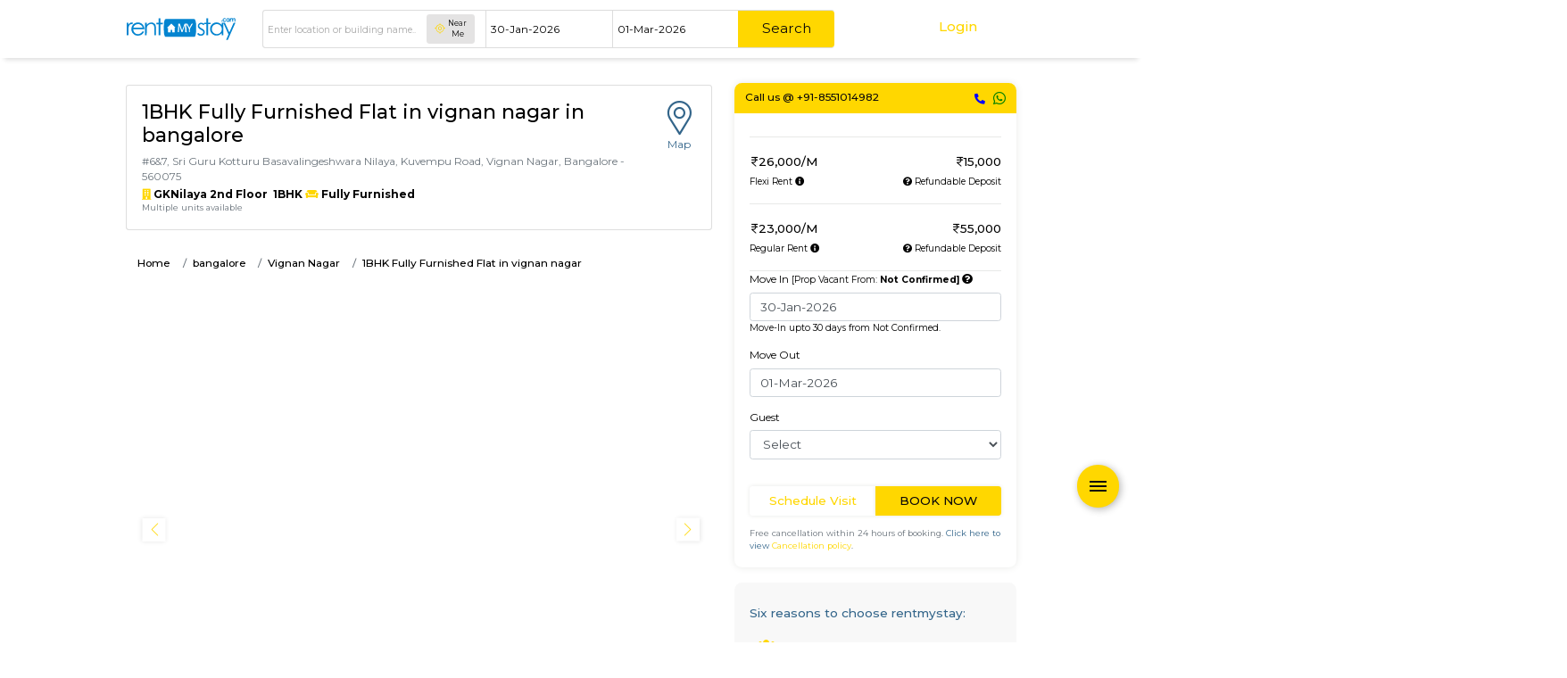

--- FILE ---
content_type: text/html; charset=UTF-8
request_url: https://www.rentmystay.com/rentals/1BHK-Fully-Furnished-Flat-in-vignan-nagar-Furnished-House-Private-Room-bangalore/ODk1NA
body_size: 40530
content:


<!DOCTYPE html>
<!--[if lt IE 7]>      <html class="no-js lt-ie9 lt-ie8 lt-ie7"> <![endif]-->
<!--[if IE 7]>         <html class="no-js lt-ie9 lt-ie8"> <![endif]-->
<!--[if IE 8]>         <html class="no-js lt-ie9"> <![endif]-->
<!--[if gt IE 8]><!-->
<html class="no-js">
<!--<![endif]-->

<head>
    <meta charset="utf-8">
    <meta http-equiv="X-UA-Compatible" content="IE=edge">
    <meta name="viewport" content="width=device-width, initial-scale=1.0, maximum-scale=1.0, user-scalable=no"/>
    <base href="https://www.rentmystay.com/"/>
    <link href="https://stackpath.bootstrapcdn.com/bootstrap/4.5.2/css/bootstrap.min.css" rel="stylesheet">
     <script src="https://ajax.googleapis.com/ajax/libs/jquery/3.6.0/jquery.min.js"></script>
     <!-- <script src="https://cdnjs.cloudflare.com/ajax/libs/popper.js/1.14.7/umd/popper.min.js"></script>  
    <script src="https://stackpath.bootstrapcdn.com/bootstrap/4.5.2/js/bootstrap.min.js"></script> -->
    <script src="https://cdn.jsdelivr.net/npm/bootstrap@5.3.2/dist/js/bootstrap.bundle.min.js"></script>
    <script type="text/javascript">$(window).on('load',function(){$('[data-toggle="popover"]').popover();});</script>
    <title>1BHK Fully Furnished Flat in vignan nagar | Alt Service Apartment</title>
<meta name="title" content="1BHK Fully Furnished Flat in vignan nagar | Alt Service Apartment"/>
<meta name="description" content="1BHK Fully Furnished Flat in vignan nagar <p>1BHK Fully Furnished Flat for Rent in vignan nagar.This Rental House has 1 Bedroom with an attached Bathroom, a Modular Kitchen, and a hall. The Bedroom is bright, quite spacious, warm, cozy, and comfortable with a double bed and wardrobe. The bed is well-furnished with a comfortable mattress. A Modular Kitchen with basic utensils(Cooker, Vessel, Tawa, Kadai,  Serving spoons, Small spoons, Fork, Plates, Glasses, Knife, Peeling Knife, Coffee Strainer, Chapathi Roller). Comes with a washroom which has an option of a hot and cold shower. This 1BHK flat is suitable for families, Bachelors and is also Couples Friendly. You can Book this flat on Daily Basis, Short Term &amp; Long term and that too Without any brokerage.</p>">
<meta name="keywords" content="Service apartments with kitchen, furnished house, paying guest, Coliving, hostels, Fully Furnished Private Room, Furnished House in Vignan Nagar"/>
<meta name="author" content="rentmystay.com">
<meta property="fb:app_id" content="1393936557534944">
<meta property="og:site_name" content="RentMyStay.com">
<meta property="og:title" content="1BHK Fully Furnished Flat in vignan nagar">
<meta property="og:type" content="website"/>
<meta property="og:url" content="https://www.rentmystay.com/rentals/1BHK-Fully-Furnished-Flat-in-vignan-nagar-Furnished-House-Private-Room-bangalore/ODk1NA">
<meta property="og:image" content="https://ab487509f8decc2c0cd2-9ff2a6143bff296f88e68c3257991f4b.ssl.cf6.rackcdn.com/thumb_1656411009..jpeg"/>
<meta property="og:description" content="1BHK Fully Furnished Flat in vignan nagar <p>1BHK Fully Furnished Flat for Rent in vignan nagar.This Rental House has 1 Bedroom with an attached Bathroom, a Modular Kitchen, and a hall. The Bedroom is bright, quite spacious, warm, cozy, and comfortable with a double bed and wardrobe. The bed is well-furnished with a comfortable mattress. A Modular Kitchen with basic utensils(Cooker, Vessel, Tawa, Kadai,  Serving spoons, Small spoons, Fork, Plates, Glasses, Knife, Peeling Knife, Coffee Strainer, Chapathi Roller). Comes with a washroom which has an option of a hot and cold shower. This 1BHK flat is suitable for families, Bachelors and is also Couples Friendly. You can Book this flat on Daily Basis, Short Term &amp; Long term and that too Without any brokerage.</p>">
<meta property="og:locale" content="en_GB">
<link rel="icon" href="https://rms-resource.s3.ap-south-1.amazonaws.com/fav1.ico">
<meta name="twitter:card" content="Service apartments with kitchen, furnished house, paying guest, Coliving, hostels, Fully Furnished Private Room, Furnished House in Vignan Nagar">
<meta name="twitter:site" content="RentMyStay.com">
<meta name="twitter:title" content="1BHK Fully Furnished Flat in vignan nagar | Alt Service Apartment">
<meta name="twitter:description" content="1BHK Fully Furnished Flat in vignan nagar <p>1BHK Fully Furnished Flat for Rent in vignan nagar.This Rental House has 1 Bedroom with an attached Bathroom, a Modular Kitchen, and a hall. The Bedroom is bright, quite spacious, warm, cozy, and comfortable with a double bed and wardrobe. The bed is well-furnished with a comfortable mattress. A Modular Kitchen with basic utensils(Cooker, Vessel, Tawa, Kadai,  Serving spoons, Small spoons, Fork, Plates, Glasses, Knife, Peeling Knife, Coffee Strainer, Chapathi Roller). Comes with a washroom which has an option of a hot and cold shower. This 1BHK flat is suitable for families, Bachelors and is also Couples Friendly. You can Book this flat on Daily Basis, Short Term &amp; Long term and that too Without any brokerage.</p>">

<link rel="canonical" href="https://www.rentmystay.com/Rentals/1BHK-Fully-Furnished-Flat-in-vignan-nagar-Furnished-House-Private-Room-bangalore/ODk1NA"/>
<link rel="alternate" href="https://www.rentmystay.com/rentals/1BHK-Fully-Furnished-Flat-in-vignan-nagar-Furnished-House-Private-Room-bangalore/ODk1NA" hreflang="en">
<link rel="alternate" href="https://www.rentmystay.com/rentals/1BHK-Fully-Furnished-Flat-in-vignan-nagar-Furnished-House-Private-Room-bangalore/ODk1NA" hreflang="x-default">
<link rel="shortcut icon" href="https://www.rentmystay.com/favicon.ico?v=4"/>
<link href="//plus.google.com/100387119998128921956" rel="publisher"/>

<!-- <script async src="//www.googletagmanager.com/gtag/js?id=AW-877911728"></script> 
<script>
  window.dataLayer = window.dataLayer || [];
  function gtag(){dataLayer.push(arguments);}
  gtag('js', new Date());
  gtag('config', 'UA-47053403-1');
</script> -->

<script async src="https://www.googletagmanager.com/gtag/js?id=G-PS8X3FSS7X"></script>
<script>window.dataLayer=window.dataLayer||[];function gtag(){dataLayer.push(arguments);}gtag('js',new Date());gtag('config','G-PS8X3FSS7X');</script>

<!-- Global site tag (gtag.js) - Google Ads: 341213439 --> 
<!-- <script async src="https://www.googletagmanager.com/gtag/js?id=AW-341213439"></script> <script> window.dataLayer = window.dataLayer || []; function gtag(){dataLayer.push(arguments);} gtag('js', new Date()); gtag('config', 'AW-341213439'); </script> -->

<script type="text/javascript">(function(c,l,a,r,i,t,y){c[a]=c[a]||function(){(c[a].q=c[a].q||[]).push(arguments)};t=l.createElement(r);t.async=1;t.src="https://www.clarity.ms/tag/"+i;y=l.getElementsByTagName(r)[0];y.parentNode.insertBefore(t,y);})(window,document,"clarity","script","5svl55lbgy");</script>
<script data-react-helmet="true" type="application/ld+json">
  {
    "@context" : "https://schema.org",
    "@type" : "Organization",
    "Name" : "RentMyStay",
    "URL" : "https://www.rentmystay.com",
    "contactPoint" : [{
    "@type" : "ContactPoint",
    "telephone" : "+91-8722644000",
    "contactType" : "Customer Service"
    }],
    "logo" : "https://www.rentmystay.com/resource/img/logo99.png",
    "sameAs" : [
    "https://www.facebook.com/rentmystay",
    "https://in.linkedin.com/company/rentmystay",
    "https://www.instagram.com/rentmystay/",
    "https://www.youtube.com/channel/UCwPbJaYcqBJqaTn-yxXFMHg"
    ]
  }
</script>
<script type="text/javascript">var Tawk_API=Tawk_API||{},Tawk_LoadStart=new Date();(function(){var s1=document.createElement("script"),s0=document.getElementsByTagName("script")[0];s1.async=true;s1.src='//embed.tawk.to/54b8dc6a289aef47544239ba/default';s1.charset='UTF-8';s1.setAttribute('crossorigin','*');s0.parentNode.insertBefore(s1,s0);Tawk_API.onPrechatSubmit=function(data){$.ajax({type:"POST",url:'https://www.rentmystay.com/Rentals/tawk_lead/',data:{dat:data},});};Tawk_API.onOfflineSubmit=function(data){$.ajax({type:"POST",url:'https://www.rentmystay.com/Rentals/tawk_lead_off/',data:{datta:data},});};})();</script>    <!-- css group start -->
    <link href="https://fonts.googleapis.com/css?family=Montserrat:400,500,700" rel="stylesheet" media="screen">

<link rel="stylesheet" type="text/css" href="https://rms-resource.s3.ap-south-1.amazonaws.com/css/fab3.min.css" media="screen">

<link rel="stylesheet" type="text/css" href="https://rms-resource.s3.ap-south-1.amazonaws.com/customz3.min.css" media="screen">

 <!-- <link rel="stylesheet" type="text/css" href="/home/assets/css/customz3.min.css" media="screen">
<link rel="stylesheet" type="text/css" href="/home/assets/css/fab3.min.css" media="screen">  --> 



<!-- Font Awesome -->
<link rel="stylesheet" href="https://use.fontawesome.com/releases/v5.15.4/css/all.css" media="screen">
<!-- <link href="https://cdnjs.cloudflare.com/ajax/libs/bootstrap-datepicker/1.7.1/css/bootstrap-datepicker.min.css" rel="stylesheet"/> -->

<link rel="apple-touch-icon" sizes="57x57" href="https://rms-resource.s3.ap-south-1.amazonaws.com/fav1.ico">
<link rel="apple-touch-icon" sizes="60x60" href="https://rms-resource.s3.ap-south-1.amazonaws.com/fav1.ico">
<link rel="apple-touch-icon" sizes="72x72" href="https://rms-resource.s3.ap-south-1.amazonaws.com/fav1.ico">
<link rel="apple-touch-icon" sizes="76x76" href="https://rms-resource.s3.ap-south-1.amazonaws.com/fav1.ico">
<link rel="apple-touch-icon" sizes="114x114" href="https://rms-resource.s3.ap-south-1.amazonaws.com/fav1.ico">
<link rel="apple-touch-icon" sizes="120x120" href="https://rms-resource.s3.ap-south-1.amazonaws.com/fav1.ico">
<link rel="apple-touch-icon" sizes="144x144" href="https://rms-resource.s3.ap-south-1.amazonaws.com/fav1.ico">
<link rel="apple-touch-icon" sizes="152x152" href="https://rms-resource.s3.ap-south-1.amazonaws.com/fav1.ico">
<link rel="apple-touch-icon" sizes="180x180" href="https://rms-resource.s3.ap-south-1.amazonaws.com/fav1.ico">
<link rel="icon" type="image/png" sizes="192x192" href="https://rms-resource.s3.ap-south-1.amazonaws.com/fav1.ico">
<link rel="icon" type="image/png" sizes="32x32" href="https://rms-resource.s3.ap-south-1.amazonaws.com/fav1.ico">
<link rel="icon" type="image/png" sizes="96x96" href="https://rms-resource.s3.ap-south-1.amazonaws.com/fav1.ico">
<link rel="icon" type="image/png" sizes="16x16" href="https://rms-resource.s3.ap-south-1.amazonaws.com/fav1.ico">    <style>.alert{position:relative;padding:.75rem 1.25rem;margin-bottom:1rem;border:1px solid transparent;border-radius:.25rem}.alert-heading{color:inherit}.alert-link{font-weight:700}.alert-dismissible{padding-right:4rem}.alert-dismissible .close{position:absolute;top:0;right:0;padding:.75rem 1.25rem;color:inherit}.alert-primary{color:#004085;background-color:#cce5ff;border-color:#b8daff}.alert-primary hr{border-top-color:#9fcdff}.alert-primary .alert-link{color:#002752}.alert-secondary{color:#383d41;background-color:#e2e3e5;border-color:#d6d8db}.alert-secondary hr{border-top-color:#c8cbcf}.alert-secondary .alert-link{color:#202326}.alert-success{color:#155724;background-color:#d4edda;border-color:#c3e6cb}.alert-success hr{border-top-color:#b1dfbb}.alert-success .alert-link{color:#0b2e13}.alert-info{color:#0c5460;background-color:#d1ecf1;border-color:#bee5eb}.alert-info hr{border-top-color:#abdde5}.alert-info .alert-link{color:#062c33}.alert-warning{color:#856404;background-color:#fff3cd;border-color:#ffeeba}.alert-warning hr{border-top-color:#ffe8a1}.alert-warning .alert-link{color:#533f03}.alert-danger{color:#721c24;background-color:#f8d7da;border-color:#f5c6cb}.alert-danger hr{border-top-color:#f1b0b7}.alert-danger .alert-link{color:#491217}.alert-light{color:#818182;background-color:#fefefe;border-color:#fdfdfe}.alert-light hr{border-top-color:#ececf6}.alert-light .alert-link{color:#686868}.alert-dark{color:#1b1e21;background-color:#d6d8d9;border-color:#c6c8ca}.alert-dark hr{border-top-color:#b9bbbe}.alert-dark .alert-link{color:#040505}</style>    
    <!-- css group end -->
    <style type="text/css">@media (min-width:992px){.container{max-width:80%!important}}@media (min-width:768px) and (max-width:991.98px){.btn-group-vertical-sm{display:flex;flex-direction:column}}.img-slide,.embed-responsive{width:100%;height:600px;object-fit:cover}@media (max-width:992px){.img-slide,.embed-responsive{height:320px}}.bs-search-link.typ-rm-delblogs{width:90%!important;margin:0 auto;margin-top:20px}ul.tabs{margin:0;padding:0;list-style:none}ul.tabs li{background:none;color:#222;display:inline-block;padding:10px 15px;cursor:pointer}ul.tabs li.current{color:#222}.tab-content{display:none;padding:15px}.tab-content.current{display:inherit}.fix{text-align:right;padding:3px}@media (max-width:575.98px){.fix-bottom{position:fixed;right:0;bottom:0;left:0;z-index:1030;height:50px}}.icon{display:inline;padding:10px}.icon i{color:#ffd700}.rms-reasons .row{margin-top:25px;margin-bottom:25px}table{border-collapse:collapse;width:80%}td,th{text-align:left;padding:3px}table.left{margin-left:auto;margin-right:auto}.underline{border-bottom-style:outset;border-bottom:2px solid #ffd700;border-bottom-width:3px}.client-description{height:150px;overflow-y:auto}</style>
<style>.datepicker-dropdown:before,.datepicker-dropdown:after{display:none!important}</style>

<style type="text/css">
    
    [data-tooltip] {
      --arrow-size: 5px;
      position: absolute;
      z-index: 10;
    }

    /* Positioning and visibility settings of the tooltip */
    [data-tooltip]:before,
    [data-tooltip]:after {
      position: absolute;
      visibility: hidden;
      opacity: 0;
      left: 500%;
      bottom: calc(100% + var(--arrow-size));
      pointer-events: none;
      transition: 0.2s;
      will-change: transform;
    }

/* The actual tooltip with a dynamic width */
    [data-tooltip]:before {
      content: attr(data-tooltip);
      padding: 10px 18px;
      min-width: 50px;
      max-width: 250px;
      width: max-content;
      width: -moz-max-content;
      border-radius: 6px;
      font-size: 14px;
      background-color: rgba(31, 31, 71);
      box-shadow: 0px 0px 24px rgba(0, 0, 0, 0.2);
      color: #fff;
      line-height: 25px;
      white-space: pre-wrap;
      transform: translate(-50%,  calc(0px - var(--arrow-size))) scale(0.5);
    }

    /* Tooltip arrow */
    [data-tooltip]:after {
      content: '';
      border-style: solid;
      border-width: var(--arrow-size) var(--arrow-size) 0px var(--arrow-size); /* CSS triangle */
      border-color: rgba(55, 64, 70, 0.9) transparent transparent transparent;
      transition-duration: 0s; /* If the mouse leaves the element, 
                                  the transition effects for the 
                                  tooltip arrow are "turned off" */
      transform-origin: bottom;   /* Orientation setting for the
                                  slide-down effect */
      transform: translateX(-50%) scaleX(90);
    }

    /* Tooltip becomes visible at hover */
    [data-tooltip]:hover:before,
    [data-tooltip]:hover:after {
      visibility: visible;
      opacity: 3;
    }
    /* Scales from 0.5 to 1 -> grow effect */
    [data-tooltip]:hover:before {
      transition-delay: 0.3s;
      transform: translate(-10%, calc(0px - var(--arrow-size))) scale(1);
    }
/* 
  Arrow slide down effect only on mouseenter (NOT on mouseleave)
*/
    [data-tooltip]:hover:after {
      transition-delay: 0.5s; /* Starting after the grow effect */
      transition-duration: 0.2s;
      transform: translateX(-20%) scaleY(1);
    }

    [data-tooltip-location="bottom"]:before,
    [data-tooltip-location="bottom"]:after {
      top: calc(100% + var(--arrow-size));
      bottom: auto;
    }

    [data-tooltip-location="bottom"]:before {
      transform: translate(-50%, var(--arrow-size)) scale(0.5);
    }
    [data-tooltip-location="bottom"]:hover:before {
      transform: translate(-50%, var(--arrow-size)) scale(1);
    }

    [data-tooltip-location="bottom"]:after {
      border-width: 0px var(--arrow-size) var(--arrow-size) var(--arrow-size);
      border-color: transparent transparent rgba(55, 64, 70, 0.9) transparent;
      transform-origin: bottom;
    }

      [data-tooltip]:after {
        bottom: calc(100% + 3px);
      }
      [data-tooltip]:after {
        border-width: 7px 7px 0px 7px;
      }
    }

</style>
<style type="text/css">.tab{overflow:hidden}.tab button{background-color:inherit;float:left;border:none;border-bottom:2px solid #ddd;outline:none;cursor:pointer;padding:14px 16px;transition:.3s;font-size:17px}.tab button:hover{background-color:#ddd}.tab button.active{background-color:#ddd;border-bottom:2px solid #ffd700}.tabcontent{display:none;padding:6px 12px}</style>
  <style>
      .room-content {
            text-align: center;
        }
        .img-slide {
            cursor: pointer;
        }
        .fancybox-slide img {
            display: flex;
            justify-content: center;
            object-fit: contain; 
        }
        .fancybox-container {
            display: flex;        
            justify-content: center;  
            align-items: center;      
        }
        .fancybox-slide {
            display: flex;         
            justify-content: center;  
            align-items: center;      
        }
        .fancybox-container .fancybox-content {
            width: 100% !important;
        }
        @media (min-width: 481px) {
            .fancybox-container .fancybox-content {
                transform: none !important;
                height: 100% !important;
                margin-top: 10px;
                margin-bottom: 10px;
            }
        }
        @media (max-width: 480px) {
            .fancybox-container .fancybox-content {
                height: 60% !important;
            }
        }
        @media (max-width: 768px) and (min-width: 481px) {
            .fancybox-container .fancybox-content {
                height: 80% !important;
                margin-top: 10px;
            }
        }
        .fancybox-container .fancybox-image {
          width: 100% !important;
          height: 100% !important;
          object-fit: contain; 
          margin-bottom: 30px;
          max-width: 100% !important;
          max-height: 100% !important;
        }
        /* Hide Fancybox zoom/search icon */
        .fancybox-button--zoom {
            display: none !important;
        }
        .popover {
          background-color: rgba(31, 31, 71); /* Dark blue background */
          color: #fff; /* Ensure white text */
          border-radius: 6px;
        }
        .popover .popover-body {
          font-family: "Montserrat",sans-serif;
          color: #fff;
          width: 250px;
        }
        /*a[data-toggle="popover"] {
          display: inline-block;
          width: auto;
          line-height: 1;
          vertical-align: middle;
        }
        .popover-body {
          display: inline-block;
          overflow: auto !important;
          position: left;
        }
        .popover {
          max-width: 200px; /* Adjust as needed */
          z-index: 1050;
          font-size: 6px;
        }*/

  </style>
    <script type="application/ld+json">
    {
    "@context": "https://schema.org/",
    "@type": "BedAndBreakfast",
    "name": "gk nilaya",
    "description":"p 1BHK Fully Furnished Flat for Rent in vignan nagar This Rental House has 1 Bedroom with an attached Bathroom a Modular Kitchen and a hall The Bedroom is bright quite spacious warm cozy and comfortable with a double bed and wardrobe The bed is well furnished with a comfortable mattress A",
    "image":"https://property-img.s3.ap-south-1.amazonaws.com/prop_1656411009.jpeg",
    "priceRange": "23000",
    "address": {
                "@type": "PostalAddress",
                "streetAddress": "Kuvempu Road, Vignan Nagar, Doddanekundi, Doddanekkundi, Bengaluru, Karnataka 560075, India",
                "addressLocality": "Vignan Nagar",
                "addressRegion": "Vignan Nagar",
                "postalCode": "560075",
        "addressCountry": "IN"
              },
    "leaseLength": {
            "@type": "QuantitativeValue",
            "value": 6,
            "unitText": "months"
        },
    "url":"https://www.rentmystay.com//Rentals/details/ODk1NA",
    "telephone": "8551014982",
    "openingHours": "Mo,Tu,We,Th,Fr,Sa,Su 0-0",
              "openingHoursSpecification": [
                {
                  "@type": "OpeningHoursSpecification",
                  "dayOfWeek": [
                    "Monday",
                    "Tuesday",
                    "Wednesday",
                    "Thursday",
                    "Friday",
                    "Saturday",
                    "Sunday"
                  ],
                  "opens": "0",
                  "closes": "0"
                }
              ],
    "geo": {
                "@type": "GeoCoordinates",
                "latitude": 12.97696376,
                "longitude": 77.68101278              }
    }
    </script>
<script type="application/ld+json">
    {
      "@context": "https://schema.org/",
      "@type": "Product",
    "name": "1BHK Fully Furnished Flat in vignan nagar",
    "description":"p 1BHK Fully Furnished Flat for Rent in vignan nagar This Rental House has 1 Bedroom with an attached Bathroom a Modular Kitchen and a hall The Bedroom is bright quite spacious warm cozy and comfortable with a double bed and wardrobe The bed is well furnished with a comfortable mattress A",
    "image":"https://property-img.s3.ap-south-1.amazonaws.com/prop_1656411009.jpeg",
    "mpn":"8954",
    "sku":"8954",
    "brand": {
        "@type": "Brand",
        "name": "gk nilaya"
      },
      "review": [{
        "@type": "Review",
        "image": "https://property-img.s3.ap-south-1.amazonaws.com/prop_1656411009.jpeg",
        "name": "1BHK Fully Furnished Flat in vignan nagar",
        "reviewRating": {
          "@type": "Rating",
          "ratingValue": "4.5",
           "bestRating": "5"
        },
        "author": {
          "@type": "Person",
          "name": "admin"
        }
    }
    ,{
          "@type": "Review",
          "reviewBody": "I just wanted to rave about this place for a minute. The Independent House is so beautiful and well-maintained and the staff is amazing. I was so nervous about renting out my house for the first time, but it's been such a great experience! I'm really happy with the price and services. They also have some great&nbsp;service apartments with kitchens in Bangalore.",
          "name": "service apartments with kitchen",
          "reviewRating": {
            "@type": "Rating",
            "bestRating": "5",
            "ratingValue": "4.5",
            "worstRating": "1"
          },
          "author": {
            "@type": "Person",
            "name": "admin"
          }
        },{
          "@type": "Review",
          "reviewBody": "It was the best choice. I was very well informed and assisted at all moments along the rental process. I stayed in affordable service apartments with Flexi rent in Whitefield.&nbsp;the team is very responsive and transparent, allowing me to get the type of apartment I wanted. specially thanks to rentmystay team.&nbsp;for all the communication regarding the apartment's availability and they help with the entire stay. I definitely recommend them to&nbsp;those looking for unique places in Bangalore.",
          "name": "Rest Relax Recharge Do it all at with Rentmystay",
          "reviewRating": {
            "@type": "Rating",
            "bestRating": "5",
            "ratingValue": "4.5",
            "worstRating": "1"
          },
          "author": {
            "@type": "Person",
            "name": "admin"
          }
        },{
          "@type": "Review",
          "reviewBody": "I live in Hyderabad and travel a lot for work to Bangalore. I usually stay in hotels but they get expensive and I don't enjoy the lack of privacy. Luckily, I stumbled upon rentmystay on Facebook and it has been the best solution for me. Their prices are really cheap, there are plenty of options to choose from, and the service is top-notch!",
          "name": "best business trips",
          "reviewRating": {
            "@type": "Rating",
            "bestRating": "5",
            "ratingValue": "4.5",
            "worstRating": "1"
          },
          "author": {
            "@type": "Person",
            "name": "admin"
          }
        },{
          "@type": "Review",
          "reviewBody": "rentmystay is reliable and dependable, which is why I use them exclusively for my business trips, instead of oyo monthly rentals. I've been using rentmystay for three years now without any complaints. They have helped me save a lot of money and time.",
          "name": "rentmystay is reliable and dependable",
          "reviewRating": {
            "@type": "Rating",
            "bestRating": "5",
            "ratingValue": "4.5",
            "worstRating": "1"
          },
          "author": {
            "@type": "Person",
            "name": "admin"
          }
        }],
    "aggregateRating": {
        "@type": "AggregateRating",
        "ratingValue": "4.4",
        "reviewCount": "90"
      },
      "offers": {
        "@type": "Offer",
        "url":"https://www.rentmystay.com//Rentals/details/ODk1NA",
        "priceCurrency": "INR",
        "price": "23000",
        "priceValidUntil": "2026-02-06",
        "itemCondition": "https://schema.org/UsedCondition",
        "availability": "https://schema.org/InStock"
      }
    }
    </script>
    <script type="application/ld+json">
    {
      "@context": "https://schema.org",
      "@type": "FAQPage",
      "mainEntity": [
            {"@type": "Question","name": "What is the location of this Furnished House ?","acceptedAnswer": {
        "@type": "Answer","text": "Address: GKNilaya, #6&7, Sri Guru Kotturu Basavalingeshwara Nilaya, Kuvempu Road, Vignan Nagar, Bangalore - 560075 ." }},{"@type": "Question","name": "What are the amenities available in this Furnished House ?","acceptedAnswer": {
        "@type": "Answer","text": "There are a number of amenities in this Furnished House such as TV, Kitchen, Refrigerator, Caretaker, Smoking, Wardrobes, Lights, Fans, Geysers, Calling bell, Dustbin, Buckets mugs, Curtains, Stove cylinder, Cot mattress, Sofa deewan, Center table, Shared washing machine, Power backup, Bike parking etc." }},{"@type": "Question","name": "Do I need to pay brokerage to book this Furnished House ?","acceptedAnswer": {
        "@type": "Answer","text": "There is no brokerage to book 1BHK Fully Furnished Flat in vignan nagar! We don't charge brokerage for any flat listed on RentMyStay!" }},{"@type": "Question","name": "What is included in Rent?","acceptedAnswer": {
        "@type": "Answer","text": "RentMyStay homes are fully furnished houses which can be rented for any duration, be it for Flexible stay of few months or for Regular long term stay.<br><br>We offer best alternatives to hotels and service apartments, our homes should not be confused for hotels or service apartments as we don't provide any service. Since we rent on do-it yourself model we expect you to clean and maintain the house by yourself and hand over the flat in the same way we rented you. Reasonable wear and tear are accepted." }},{"@type": "Question","name": "How do I collect Keys for 1BHK Fully Furnished Flat in vignan nagar?","acceptedAnswer": {
        "@type": "Answer","text": "Keys will be arranged at the apartment you are moving into. You will be required to provided ID proofs(KYC) for all occupants, sign the agreement and clear all payments before move-in. If you are making online payments make sure the payments are cleared to avoid delay in move-in. <br>
	In case you need any assistance you could reach the support team  @ <a href='tel:9035750377' target='_blank' style='color:blue'>9035750377</a>: (10:00AM –06:00PM)" }},{"@type": "Question","name": "How do I cancel my booking and what are the cancellation charges before Move-in?","acceptedAnswer": {
        "@type": "Answer","text": "You can cancel by emailing us at <a href='mailto:contact@rentmystay.com' target='_blank'>contact@rentmystay.com</a>.<br> For cancellation terms refer the below link: <br>
					 <a href='https://www.rentmystay.com/Info/cancellation-policy' target='_blank'>Cancellation Policy</a>" }},{"@type": "Question","name": "How do I go about late night bookings?","acceptedAnswer": {
        "@type": "Answer","text": "Our customer care is available between 10:00 AM and 06:00 PM, If you need to move-in beyond the mentioned time you need to collect the keys before. In exceptional cases building caretakers can make alternative arrangement. RentMyStay shall not be held responsible if any issue arises." }},{"@type": "Question","name": "What are the house rules for 1BHK Fully Furnished Flat in vignan nagar?","acceptedAnswer": {
        "@type": "Answer","text": "There is no house rules as long as you are a good citizen, adhere to the law of the land and respect your neighbours. If there are any specific house rules, it would be covered under the property description or house rules section." }},{"@type": "Question","name": "How to book this flat?","acceptedAnswer": {
        "@type": "Answer","text": "Decide if you need the apartment/flat for Flexi Rent or Regular Rent
        <br>Select the dates and no. of guests.
        <br>Check the amount displayed. 
        <br>Mention your details required for booking such as contact number, address etc.,
        <br>Make the payment, the payment gateway is secured and accepts all Indian cards, internet banking, Wallet, UPI etc.,
    	<br>To book the flat for less than a month stay, full amount needs to be paid and for stays longer than a month booking amount  needs to be paid, which will be adjusted with deposit. Full amount needs to be paid before move-in date." }},{"@type": "Question","name": "What is Move-in/Move-out time?","acceptedAnswer": {
        "@type": "Answer","text": "Booking will be from 1.30PM to 11.30AM on the last day. Eg : If booking is from 3-June to 15-June, then you can move-in on 1.30PM on 3rd June and move-out by 11.30AM on 15th June. <br>For Monthly stays bookings are from the day of booking to one day before the calendar date of next month. Eg: from 1.30PM on 3rd June to 11.30AM on 2nd July" }},{"@type": "Question","name": "Do I need to pay maintanance charges?","acceptedAnswer": {
        "@type": "Answer","text": "For Short term maintenance charge is included in the rent.<br>For Long term additional maintainance charges should be paid along with the rent. You can refer your agreement for more details." }},{"@type": "Question","name": "What is not provided in the house?","acceptedAnswer": {
        "@type": "Answer","text": "For any duration booking: Towels, Toiletries, Drinking water cans, housekeeping, extra lenins are not provided.
        For Long term: All of the above plus lenins, pillows, blankets are not provided" }},{"@type": "Question","name": "How does the token/booking amount work?","acceptedAnswer": {
        "@type": "Answer","text": "The token/booking amount must be paid to confirm the booking. Once you have paid the token/booking amount, we won't show the house to any other customers and the place is booked for you. The token/booking amount will be adjusted in your security deposit later.If you end up cancelling your booking, the token/booking amount shall be refunded based on cancellation policy." }},{"@type": "Question","name": "Are the rent and deposit negotiable?","acceptedAnswer": {
        "@type": "Answer","text": "No, Rent and deposit are fixed. Since we exclusively maintain these properties and booking only happen through us you can be assured that rent and deposit will be same if you pay at online or at the property." }},{"@type": "Question","name": "Can I choose house amenities?","acceptedAnswer": {
        "@type": "Answer","text": "In fully furnished houses, we offer a standard package of amenities along with furniture. For full list of items provided visit the <a href="https://www.rentmystay.com/Info/faq?search=What+are+the+amenities+and+furniture%E2%80%99s+available+in+the+flat%3F" target="_blank">link</a>. Also, you can choose some amenities like Power backup/invertor, Washing machine, Wi-Fi, New kitchen Utensils, and Blanket/Cotsheet by paying extra charges." }},{"@type": "Question","name": "What is a Furnished House?","acceptedAnswer": {
        "@type": "Answer","text": "A furnished house refers to a residential property, whether it's a flat, apartment, or a standalone house, that is equipped with all the necessary furniture and appliances like sofas, beds, TVs, refrigerators, and more. These furnished homes offer the convenience of a hotel room but at a more economical price point. They come with various advantages such as extra space and privacy, making them suitable for travelers with families, and cost savings due to the ability to prepare meals in-house.The goal of fully Furnished homes provide all the furnishings and cooking utensils so that the tenants need not buy/bring things of their own, guests could move in with just their clothes." }},{"@type": "Question","name": "Are there any hospitals near by 1BHK Fully Furnished Flat in vignan nagar?","acceptedAnswer": {
        "@type": "Answer","text": "Some of the hospital near by are   <a href='https://www.rentmystay.com/near/MzM2OQ/Sri-Lakshmi-Super-Specialty-Hospital'>Sri Lakshmi Super Specialty Hospital</a> located approx 1 kms,  <a href='https://www.rentmystay.com/near/MzQ5MA/apollo-pharmacy-malleshpalya'>apollo pharmacy malleshpalya</a> located approx 1 kms,  <a href='https://www.rentmystay.com/near/MzM2Nw/MEDRAY-SUPER-SPECIALITY-HOSPITALS'>MEDRAY SUPER SPECIALITY HOSPITALS</a> located approx 1 kms,  etc." }},{"@type": "Question","name": "Any malls, hotels near by 1BHK Fully Furnished Flat in vignan nagar?","acceptedAnswer": {
        "@type": "Answer","text": "Few of the Malls near by are   <a href='https://www.rentmystay.com/near/MzQ5Nw/Dmart-ready'>Dmart ready</a> ( 1 kms),  <a href='https://www.rentmystay.com/near/MzQ4Nw/Burma-Super-Market-Kaggadasapura'>Burma Super Market Kaggadasapura</a> ( 1 kms),  <a href='https://www.rentmystay.com/near/MzQ4Ng/More-supermarket-malleshpalaya'>More supermarket malleshpalaya</a> ( 2 kms),  etc." }},{"@type": "Question","name": "Neary by Stations  in Vignan Nagar, bangalore?","acceptedAnswer": {
        "@type": "Answer","text": "Nearest train or metro stations are   <a href='https://www.rentmystay.com/near/MzMzOQ/Benniganahalli-metro-station'>Benniganahalli metro station</a> approx distance of 3 kms,  <a href='https://www.rentmystay.com/near/MzM1Ng/Krishnarajapura-K-R-Pura-Metro-station'>Krishnarajapura K R Pura Metro station</a> approx distance of 3 kms,  <a href='https://www.rentmystay.com/near/MjIwMg/Krishnarajapuram-Railway-Station'>Krishnarajapuram Railway Station</a> approx distance of 3 kms, " }},{"@type": "Question","name": "How safe is RentMyStay?","acceptedAnswer": {
        "@type": "Answer","text": "RentMyStay properties are located all across Bangalore and the all the locations are safe. We take safety related concerns very seriously and ensure our tenants have a seamless stay throughout their tenure." }},{"@type": "Question","name": "How to contact property manager?","acceptedAnswer": {
        "@type": "Answer","text": "<b>Web:&nbsp;</b>There is a chat option available. Also, you'll be able to get a different phone number from pricing chart located at the top.<br>
	<b>App:&nbsp;</b>After selecting a property, scroll down a bit and you'll find the &#8220;<b>Get in Touch</b>&#8221; option after the map view." }}      
      ]
    }
</script>
</head>

<body class="wh-min">
    <!--[if lt IE 7]>
            <p class="browsehappy">You are using an <strong>outdated</strong> browser. Please <a href="#">upgrade your browser</a> to improve your experience.</p>
        <![endif]-->
    <!-- header start -->
    <header class="header-parent">
    <style type="text/css">@media only screen and (max-width:992px){.header-parent .bs-header .navbar-nav .login-link,.header-parent .bs-header .navbar-nav .spl-link{width:100%;text-align:center}.header-parent .bs-header .navbar-collapse.show{height:40vh!important}}.header-parent .bs-header .logo-stick{display:block;flex:0!important}.header-parent .bs-header .navbar-collapse{flex-grow:0;margin:auto!important}.ui-menu{list-style:none;padding:0;margin:0;display:block;outline:0;border-radius:8px}.ui-menu .ui-menu-item-wrapper{position:relative;padding:3px 1em 3px .4em}.ui-menu .ui-menu-item{margin:0;cursor:pointer}.ui-widget-content{border:1px solid #ddd;background:#fff;color:#333}/Helvetica,sans-serif/
.ui-widget {font-family:Arial;font-size:14px}.ui-menu{list-style:none;padding:0;margin:0;display:block;outline:0;border-radius:16px}.ui-autocomplete{position:absolute;top:0;left:0;cursor:default}.ui-front{z-index:100}.ui-state-active,.ui-widget-content .ui-state-active,.ui-widget-header .ui-state-active,a.ui-button:active,.ui-button:active,.ui-button.ui-state-active:hover{color:#fff;border:1px solid #000;background:#33658a;border-radius:8px}</style>
    <!-- <div class="bs-top-bar">
        <div class="container">
            <div class="row">
                <div class="col-md-8">
                    <div class="tp-cntbx">
                        <div class="contact-no">
                            <span>
                                <i class="icon-phone"></i>
                            </span>
                            <span>
                                <a href="tel:+91 8722644000">+91 8722644000 </a>
                            </span>
                        </div>
                        <div class="mail-box">
                            <span>
                                <i class="icon-envelope-01"></i>
                            </span>
                            <span>
                                <a href="mailto:contact@rentmystay.com">contact@rentmystay.com</a>
                            </span>
                        </div>
                    </div>
                </div>
                <div class="col-md-4">
                        <div class="media-link">
                            <a href="https://www.linkedin.com/company/rentmystay?trk=biz-companies-cym" target="_blank"><i class="icon-linkedin-1"></i></a>
						<a href="https://www.facebook.com/rentmystay" target="_blank"><i class="icon-facebook" ></i></a>
						<a href="https://www.instagram.com/rentmystay/" target="_blank"><i class="icon-instagram"></i></a>
						<a href="https://twitter.com/rentmystay" target="_blank"><i class="icon-twitter" ></i></a>
						<a href="https://www.youtube.com/channel/UCwPbJaYcqBJqaTn-yxXFMHg" target="_blank"><i class="icon-youtube"></i></a>
                        </div>
                </div>
            </div>
        </div>
    </div> -->
    <div class="bs-header home-head">
        <div class="container">
            <nav class="navbar navbar-expand-lg ">
                <a class="navbar-brand logo-home" href="https://www.rentmystay.com/"><img src="https://www.rentmystay.com/resource/home/assets/images/logo.svg" alt="Logo"></a>
                <a class="navbar-brand logo-stick" href="https://www.rentmystay.com/"><img src="https://www.rentmystay.com/resource/home/assets/images/logo-dark.svg" alt="Logo"></a>
                
                <button class="navbar-toggler" type="button" data-toggle="collapse" data-target="#navbarSupportedContent" aria-controls="navbarSupportedContent" aria-expanded="false" aria-label="Toggle navigation">
                    <!-- <span class="navbar-toggler-icon"></span> -->
                    <!-- <span class="desktop icon-square"></span> -->
                    <!-- <span class="sticky-part icon-square"></span> -->
                    <span class="desktop icon-Icon-ionic-ios-search"></span>
                    <span class="sticky-part icon-Icon-ionic-ios-search"></span>
                </button>
                                <ul class="navbar-nav ml-auto d-lg-none">
                    <li class="nav-item">
                        <a class="nav-link login-link d-block" href="https://www.rentmystay.com/account/Sign_in">Login</a>
                    </li>
                </ul>
                
                <div class="collapse navbar-collapse" id="navbarSupportedContent">
                    <ul class="navbar-nav ml-auto">
                        <li class="nav-item active">
                            <a class="nav-link property" href="https://www.rentmystay.com/owner/list_my_home">Post Your Property <span class="sr-only">(current)</span></a>
                        </li>
                        <li class="nav-item">
                            <div class="bs-form typ-head-frm">
                                <form action="https://www.rentmystay.com/Home/searchbar" method="POST" name="frm_headsearch">
                                    <div class="frm-parent">
                                        <div class="form-group">
                                            <!-- <label for="exampleInputEmail1">Location</label> -->
                                            <div class="near-prent">
                                                <input type="text" name="search_cityy" id="search_cityy" class="form-control search" aria-describedby="emailHelp" placeholder="Enter location or building name.." autocomplete="off" required onkeyup="getScLoc(this.value)">
                                                <div class="near-me">
                                                    <button type="button" id="nearme" onclick="getLocation()">
                                                        <span class="icon-precision"></span>
                                                        <span class="txt">Near Me</span>
                                                    </button>
                                                </div>
                                            </div>
                                        </div>
                                        <div class="form-group bs-datepicker">
                                            <!-- <label for="exampleInputEmail1">Move In</label> -->
                                            <div class="sandbox-container date-picker">
                                                <input type="text" name="check_fromd" data-date-format="dd-M-yyyy" id="check_fromd" placeholder="Move In Date" data-date-start-date="30-Jan-2026" autocomplete="off">
                                            </div>

                                        </div>
                                        <div class="form-group">
                                            <!-- <label for="exampleInputEmail1">Move Out</label> -->
                                            <div class="sandbox-container date-picker">
                                                <input type="text" name="check_tod" data-date-format="dd-M-yyyy" id="check_tod" placeholder="Move Out Date" data-date-start-date="30-Jan-2026" data-date-end-date="30-Mar-2026" autocomplete="off">
                                            </div>
                                        </div>
                                        <div class="bs-button typ-submit">
                                            <button type="submit" class="btn ">Search</button>
                                        </div>
                                    </div>
                                </form>
                            </div>
                        </li>
                        <!-- <li class="nav-item">
                            <a class="nav-link spl-link" href="User/special_offer">Special Offers</a>
                        </li> -->
                        
                                                <li class="nav-item d-none d-sm-none d-lg-block" style="margin-left: 10%;">
                            <a class="nav-link login-link" href="https://www.rentmystay.com/account/Sign_in">Login</a>
                        </li>
                                            </ul>
                </div>
            </nav>
        </div>
    </div>
</header>
<script src="https://ajax.googleapis.com/ajax/libs/jquery/3.4.1/jquery.min.js"></script>
<script src="https://code.jquery.com/ui/1.13.2/jquery-ui.js"></script>
<script type="text/javascript">
    
    $jq = $.noConflict();
    function getScLoc(searchText) {
            let modifiedNames = '';
            if(searchText.trim()!=='') {
               searchText=searchText.replace(/[(),/[?. ]+/g, ' ').trim();
               $jq.ajax({
                       method: 'GET',
                       url: `https://www.rentmystay.com/Home/get_loc_options2/`+searchText
                       //headers: {'Content-Type': undefined},
                     }).then(function(data){
                        var result = JSON.parse(data);
                        if(result.length!=0){
                           modifiedNames = result.map(function(array){
                                                 return array['place_title']+"/"+array['city'];
                        });

                        $jq( "#search_cityy" ).autocomplete({
                        source: modifiedNames,
                         minLength: 0,
                        }).autocomplete('search','');
                    }
                             
                     }); 


            }
        }
    function getLocation(){
            if (navigator.geolocation) {
                    navigator.geolocation.getCurrentPosition(function(position){
                        $.ajax({
                            type: 'POST',
                            data:{'lat':position.coords.latitude,'lng':value=position.coords.longitude},
                            url: 'https://www.rentmystay.com/Home/get_location',
                            dataType  : 'json'
                        }).success(function(data){
                            document.getElementById('search_cityy').value=data.location;
                        }).fail(function(data){ 

                        });
                    });
                }else{ 
                    alert("This feature is not supported by this browser!");
                }
        }
    document.getElementById('check_fromd').value='30-Jan-2026';
    document.getElementById('check_tod').value='01-Mar-2026';
    </script>    <!-- header end -->
    <div id="loading" style="height:80vh;display: flex;justify-content: center;align-items: center;">
      <img alt=Loading title=loading src="https://www.rentmystay.com//resource/img/commonloader.gif">
    </div>
    <main class="home" data-ng-app="myApp" data-ng-controller='myCtrl' style="display:none;">
        <section class="lyt-section typ-paddtop-0 ">
            <div class="container">
                <!-- <div class="bs-breadcrumbs">
                    <nav>
                        <ol class="breadcrumb">
                            <li class="breadcrumb-item"><a href="#">Home</a></li>
                            <li class="breadcrumb-item"><a href="#">Mumbai</a></li>
                            <li class="breadcrumb-item active" aria-current="page">Property Details</li>
                        </ol>
                    </nav>
                </div> -->
                <br>
                <div class="row">
                    <div class="col-md-8">
                        <div class="card mt-3">
                            <div class="card-body d-flex" style="justify-content:space-between;">
                                <div class="bs-heading typ-rmdetails">
                                    <h1 class="title text-left">{{details.title}}</h1>
                                    <p class="info text-secondary" ng-if="details.baddress"><!-- {{details.prop_type}} -->{{details.baddress}}</p>
                                    <p class="mt-1"><span ng-if="details.bname"><i class="fas fa-building" style="color:#FFD700"></i> <strong>{{details.bname}}&nbsp;{{details.floor}}&nbsp;
                                        <span>{{details.unit_type}}</span>
                                        <span ng-if="details.furnishing_type=='Fully Furnished'"><i class="fas fa-couch" style="color:#FFD700"></i> Fully Furnished</span> <span ng-if="details.furnishing_type=='Semi Furnished'"><i class="fas fa-home" style="color:#FFD700"></i> Semi Furnished</span></strong></p>
                                    <p class="small text-secondary">Multiple units available</p>
                                </div>
                                <div class="text-center">
                                    <a ng-href="{{details.map_link}}" target="_blank">
                                        <span class="icon-location" style="font-size: 45px;"></span><p>Map</p>
                                    </a>
                                </div>
                            </div>
                        </div>
                         <div class="bs-breadcrumbs">
                            <nav>
                                <ol class="breadcrumb">
                                    <li class="breadcrumb-item"><a href="https://www.rentmystay.com/">Home</a></li>
                                                                            <li class="breadcrumb-item"><a href="bangalore">bangalore</a></li>
                                                                                                                <li class="breadcrumb-item"><a href="Vignan Nagar">Vignan Nagar</a></li>
                                                                        <li class="breadcrumb-item active" aria-current="page">1BHK Fully Furnished Flat in vignan nagar</li>
                                </ol>
                            </nav>
                        </div>
                        <div class="bs-swiper">
                            <div class="swiper-container room-deatil-container">
                                <div class="swiper-wrapper">
                                                                         <div class="swiper-slide">
                                        <!-- <a href="#"> -->
                                            <div class="room-content text-center">
                                                <div class="wow fadeInUp" data-wow-delay="0.2s">
                                                    <div class="embed-responsive embed-responsive-16by9">
                                                      <!-- <iframe class="embed-responsive-item" src="https://www.youtube.com/watch?v=QfxkhQlhGpU" allowfullscreen></iframe> -->
                                                      <iframe class="embed-responsive-item" width="560" height="315" src="https://www.youtube.com/embed/2YvqR2yKEmk?rel=0" frameborder="0" allow="accelerometer; autoplay; encrypted-media; gyroscope; picture-in-picture" allowfullscreen></iframe>
                                                    </div>
                                                </div>
                                            </div>
                                        <!-- </a> -->
                                    </div>
                                                                        <div class="swiper-slide" ng-repeat="x in prop.pics">
                                    <!-- <a href="#"> -->
                                        <div class="room-content text-center">
                                            <div class="wow fadeInUp" data-wow-delay="0.2s">
                                                <a ng-if="x.on_s3_cloud == 1" href="{{x.s3_pic_wp}}" data-fancybox="image-set" data-caption="1BHK Fully Furnished Flat in vignan nagar">
                                                    <picture>
                                                        <source media="(min-width: 350px)" ng-src="{{x.s3_pic_wp}}">
                                                        <img ng-src="{{x.s3_pic_wp}}" alt="1BHK Fully Furnished Flat in vignan nagar" class="img-slide img-fluid lazy" loading="lazy">
                                                    </picture>
                                                </a>
                                                <a ng-if="x.on_s3_cloud == 0" href="https://www.rentmystay.com/{{x.pic_wp}}" data-fancybox="image-set" data-caption="1BHK Fully Furnished Flat in vignan nagar">
                                                    <picture>
                                                        <source media="(min-width: 350px)" ng-src="https://www.rentmystay.com/{{x.pic_wp}}">
                                                        <img ng-src="https://www.rentmystay.com/{{x.pic_wp}}" alt="1BHK Fully Furnished Flat in vignan nagar" class="img-slide img-fluid lazy" loading="lazy">
                                                    </picture>
                                                </a>
                                            </div>
                                        </div>
                                    <!-- </a> -->
                                    </div>
                                </div>
                                <div class="swiper-button-next rm-details-next">
                                    <i class="icon-back" onclick="slider()"></i>
                                </div>
                                <div class="swiper-button-prev rm-details-prev">
                                    <i class="icon-back" onclick="slider()"></i>
                                </div>
                            </div>
                        </div>
                        <div class="bs-grayelements">
                            <p><strong>Please note: </strong>The furniture and furnishings may appear different from what’s shown in the pictures. Dewan/sofa may be provided as available.
                        </div>

                        <div class="bs-grayelements">
                            <div class="tab">
                                <div class="bs-heading typ-whysmall typ-rem-mrgtop">
                                    <button class="tablinks active" onclick="clickHandle(event, 'yes')"><h4 class="title">Amenities</h4></button>
                                <button class="tablinks" onclick="clickHandle(event, 'no')"><h4 class="title">Amenities not available</h4> </button>
                                <button class="tablinks" onclick="clickHandle(event, 'paid')" ng-if="details.rms_prop=='RMS Prop'"><h4 class="title">Paid Amenities</h4> </button>
                                <button class="tablinks"><h4 class="title"><a href="https://www.rentmystay.com/Info/faq?search=What+are+the+amenities+and+furniture%E2%80%99s+available+in+the+flat%3F" target="_blank" style="text-decoration: none;">All Amenities  <i class="fas fa-external-link-alt" aria-hidden="true"></i></h4></a></button>
                                </div>
                            </div>
                            <div id="yes" class="tabcontent">
                                <div class="icon-entities row" id="amenity" style="height: 135px;overflow: hidden;">
                                    <div class="extra col" ng-if="amenity.cable_tv==1">
                                        <div class="entity">
                                            <div class="entity-mark">
                                                <span class="icon-Tv"><span class="path1"></span><span class="path2"></span><span class="path3"></span><span class="path4"></span></span>
                                            </div>
                                            <div class="entity-txt">
                                                <p class="icon-txt">TV</p>
                                            </div>
                                        </div>
                                    </div>
                                    <div class="extra col" ng-if="amenity.water_purifier==1">
                                        <div class="entity">
                                            <div class="entity-mark">
                                                <img src="https://www.rentmystay.com/resource/img/water_purifier.png" width="42" height="42" alt="Water Purifier">
                                            </div>
                                            <div class="entity-txt">
                                                <p class="icon-txt">Water Purifier</p>
                                            </div>
                                        </div>
                                    </div>
                                    <div class="extra col" ng-if="amenity.air_conditioning==1">
                                        <div class="entity">
                                            <div class="entity-mark">
                                                <span class="icon-air-conditioner-01"><span class="path1"></span><span class="path2"></span><span class="path3"></span><span class="path4"></span><span class="path5"></span></span>
                                            </div>
                                            <div class="entity-txt">
                                                <p class="icon-txt">AC</p>
                                            </div>
                                        </div>
                                    </div>
                                    <div class="extra col" ng-if="amenity.kitchen==1">
                                        <div class="entity">
                                            <div class="entity-mark">
                                                <span class="icon-kitchen-01"><span class="path1"></span><span class="path2"></span><span class="path3"></span><span class="path4"></span><span class="path5"></span><span class="path6"></span><span class="path7"></span><span class="path8"></span><span class="path9"></span><span class="path10"></span><span class="path11"></span><span class="path12"></span><span class="path13"></span><span class="path14"></span><span class="path15"></span></span>
                                            </div>
                                            <div class="entity-txt">
                                                <p class="icon-txt">Utensils</p>
                                            </div>
                                        </div>
                                    </div>
                                    <div class="extra col" ng-if="amenity.wifi_shared==1">
                                        <div class="entity">
                                            <div class="entity-mark">
                                                <img src="https://www.rentmystay.com/resource/img/wifi_shared2.png" width="42" ,height="42">
                                            </div>
                                            <div class="entity-txt">
                                                <p class="icon-txt" style="display:inline-flex; align-items:center; gap: 4px; white-space: nowrap;">Wifi (shared)&nbsp;<div class="popover-wrapper" style="font-size: 12px;display: block;text-align: center; align-items: center; margin-top: 5px;"><a data-content="Complementary: Provided in common area with limited access inside flats." tabindex="0" data-toggle="popover" data-trigger="focus" data-html="true" data-placement="top" data-container=".popover-wrapper">
                                                    <i data-toggle="tooltip" title="Complementary: Provided in common area with limited access inside flats." class="fa fa-info-circle mb-0"></i>
                                                </a></div>
                                                </p>
                                            </div>
                                        </div>
                                    </div>
                                    <div class="extra col" ng-if="amenity.refrigerator==1">
                                        <div class="entity">
                                            <div class="entity-mark">
                                                <span class="icon-refrigerator-01"><span class="path1"></span><span class="path2"></span><span class="path3"></span><span class="path4"></span><span class="path5"></span></span>
                                            </div>
                                            <div class="entity-txt">
                                                <p class="icon-txt">Fridge</p>
                                            </div>
                                        </div>
                                    </div>
                                    <div class="extra col" ng-if="amenity.balcony==1">
                                        <div class="entity">
                                            <div class="entity-mark">
                                                <span class="icon-balcony-01"><span class="path1"></span><span class="path2"></span><span class="path3"></span><span class="path4"></span><span class="path5"></span><span class="path6"></span><span class="path7"></span><span class="path8"></span><span class="path9"></span><span class="path10"></span><span class="path11"></span><span class="path12"></span><span class="path13"></span><span class="path14"></span><span class="path15"></span></span>
                                            </div>
                                            <div class="entity-txt">
                                                <p class="icon-txt">Balcony</p>
                                            </div>
                                        </div>
                                    </div>
                                    <!-- <div class="extra col" ng-if="amenity.security==1">
                                        <div class="entity">
                                            <div class="entity-mark">
                                              
                                                 <img src="https://www.rentmystay.com/resource/img/guard.png" >
                                            </div>
                                            <div class="entity-txt">
                                                <p class="icon-txt">Caretaker</p>
                                            </div>
                                        </div>
                                    </div> -->
                                    <div class="extra col" ng-if="amenity.elevator==1">
                                        <div class="entity">
                                            <div class="entity-mark">
                                                <span class="icon-elevator-01"><span class="path1"></span><span class="path2"></span><span class="path3"></span><span class="path4"></span><span class="path5"></span><span class="path6"></span></span>
                                            </div>
                                            <div class="entity-txt">
                                                <p class="icon-txt">Elevator</p>
                                            </div>
                                        </div>
                                    </div>
                                    <div class="extra col" ng-if="amenity.pool==1">
                                        <div class="entity">
                                            <div class="entity-mark">
                                                <span class="icon-Pool-01"><span class="path1"></span><span class="path2"></span><span class="path3"></span><span class="path4"></span></span>
                                            </div>
                                            <div class="entity-txt">
                                                <p class="icon-txt">Pool</p>
                                            </div>
                                        </div>
                                    </div>
                                    <!-- <div class="extra col" ng-if="amenity.smoking==1">
                                        <div class="entity">
                                            <div class="entity-mark">
                                                <span class="icon-Smooking-01"><span class="path1"></span><span class="path2"></span><span class="path3"></span><span class="path4"></span></span>
                                            </div>
                                            <div class="entity-txt">
                                                <p class="icon-txt">Smoking</p>
                                            </div>
                                        </div>
                                    </div> -->
                                    <div class="extra col" ng-if="amenity.food_service==1">
                                        <div class="entity">
                                            <div class="entity-mark">
                                                <span class="icon-food-service-01"><span class="path1"></span><span class="path2"></span><span class="path3"></span><span class="path4"></span><span class="path5"></span></span>
                                            </div>
                                            <div class="entity-txt">
                                                <p class="icon-txt">Food</p>
                                            </div>
                                        </div>
                                    </div>
                                    <div class="extra col" ng-if="amenity.housekeeping==1">
                                        <div class="entity">
                                            <div class="entity-mark">
                                                <span class="icon-housekeeping-01"><span class="path1"></span><span class="path2"></span><span class="path3"></span><span class="path4"></span><span class="path5"></span><span class="path6"></span><span class="path7"></span><span class="path8"></span><span class="path9"></span></span>
                                            </div>
                                            <div class="entity-txt">
                                                <p class="icon-txt">Cleaning</p>
                                            </div>
                                        </div>
                                    </div>
                                    <div class="extra col" ng-if="amenity.wardrobes==1">
                                        <div class="entity">
                                            <div class="entity-mark">
                                                <span class="icon-wardrobe-01"><span class="path1"></span><span class="path2"></span><span class="path3"></span><span class="path4"></span><span class="path5"></span></span>
                                            </div>
                                            <div class="entity-txt">
                                                <p class="icon-txt">Closet</p>
                                            </div>
                                        </div>
                                    </div>
                                    <div class="extra col" ng-if="amenity.lights==1">
                                        <div class="entity">
                                            <div class="entity-mark">
                                                <span class="icon-light"><span class="path1"></span><span class="path2"></span><span class="path3"></span><span class="path4"></span><span class="path5"></span><span class="path6"></span><span class="path7"></span><span class="path8"></span><span class="path9"></span></span>
                                            </div>
                                            <div class="entity-txt">
                                                <p class="icon-txt">Lights</p>
                                            </div>
                                        </div>
                                    </div>
                                    <div class="extra col" ng-if="amenity.fans==1">
                                        <div class="entity">
                                            <div class="entity-mark">
                                                <span class="icon-fan-01"><span class="path1"></span><span class="path2"></span><span class="path3"></span><span class="path4"></span></span>
                                            </div>
                                            <div class="entity-txt">
                                                <p class="icon-txt">Fans</p>
                                            </div>
                                        </div>
                                    </div>
                                    <div class="extra col" ng-if="amenity.geysers==1">
                                        <div class="entity">
                                            <div class="entity-mark">
                                                <span class="icon-geysers-01"><span class="path1"></span><span class="path2"></span><span class="path3"></span><span class="path4"></span><span class="path5"></span></span>
                                            </div>
                                            <div class="entity-txt">
                                                <p class="icon-txt">Geyser</p>
                                            </div>
                                        </div>
                                    </div>
                                    <div class="extra col" ng-if="amenity.calling_bell==1">
                                        <div class="entity">
                                            <div class="entity-mark">
                                                <span class="icon-calling_bell-01"><span class="path1"></span><span class="path2"></span><span class="path3"></span><span class="path4"></span></span>
                                            </div>
                                            <div class="entity-txt">
                                                <p class="icon-txt">Door Bell</p>
                                            </div>
                                        </div>
                                    </div>
                                    <!-- <div class="extra col" ng-if="amenity.dustbin==1">
                                        <div class="entity">
                                            <div class="entity-mark">
                                                <span class="icon-dustbin-01"><span class="path1"></span><span class="path2"></span><span class="path3"></span><span class="path4"></span><span class="path5"></span></span>
                                            </div>
                                            <div class="entity-txt">
                                                <p class="icon-txt">Dustbin</p>
                                            </div>
                                        </div>
                                    </div>
                                    <div class="extra col" ng-if="amenity.buckets_mugs==1">
                                        <div class="entity">
                                            <div class="entity-mark">
                                                <span class="icon-bucket-01"><span class="path1"></span><span class="path2"></span></span>
                                            </div>
                                            <div class="entity-txt">
                                                <p class="icon-txt">Buckets</p>
                                            </div>
                                        </div>
                                    </div>
                                    <div class="extra col" ng-if="amenity.curtains==1">
                                        <div class="entity">
                                            <div class="entity-mark">
                                                <span class="icon-curtain-01"><span class="path1"></span><span class="path2"></span><span class="path3"></span><span class="path4"></span><span class="path5"></span></span>
                                            </div>
                                            <div class="entity-txt">
                                                <p class="icon-txt">Curtains</p>
                                            </div>
                                        </div>
                                    </div>-->
                                    <!-- <div class="extra col" ng-if="amenity.wifi==1">
                                        <div class="entity">
                                            <div class="entity-mark">
                                                <span class="fas fa-wifi text-secondary"></span>
                                            </div>
                                            <div class="entity-txt">
                                                <p class="icon-txt">Wifi</p>
                                            </div>
                                        </div>
                                    </div> -->
                                    <div class="extra col" ng-if="amenity.stove_cylinder==1">
                                        <div class="entity">
                                            <div class="entity-mark">
                                                <span class="icon-stove_cylinder-01"><span class="path1"></span><span class="path2"></span><span class="path3"></span><span class="path4"></span><span class="path5"></span><span class="path6"></span><span class="path7"></span><span class="path8"></span><span class="path9"></span><span class="path10"></span></span>
                                            </div>
                                            <div class="entity-txt">
                                                <p class="icon-txt">Stove and Cylinder</p>
                                            </div>
                                        </div>
                                    </div>
                                    <div class="extra col" ng-if="amenity.cot_mattress==1">
                                        <div class="entity">
                                            <div class="entity-mark">
                                                <span class="icon-cot_mattress-01"><span class="path1"></span><span class="path2"></span><span class="path3"></span><span class="path4"></span></span>
                                            </div>
                                            <div class="entity-txt">
                                                <p class="icon-txt">Bed</p>
                                            </div>
                                        </div>
                                    </div>
                                    <div class="extra col" ng-if="amenity.sofa_deewan==1">
                                        <div class="entity">
                                            <div class="entity-mark">
                                                <span class="icon-sofa-01"><span class="path1"></span><span class="path2"></span><span class="path3"></span><span class="path4"></span></span>
                                            </div>
                                            <div class="entity-txt">
                                                <p class="icon-txt">Sofa</p>
                                            </div>
                                        </div>
                                    </div>
                                    <div class="extra col" ng-if="amenity.center_table==1">
                                        <div class="entity">
                                            <div class="entity-mark">
                                                
                                              <img src="https://www.rentmystay.com/resource/img/center_table1.png" width="42" ,height="42"> 
                                           <!--   <img src="https://www.rentmystay.com/resource/img/center_table1.png" >  --->
                                        <!--        <span class="icon-table"><span class="path1"></span><span
                                                        class="path2"></span><span class="path3"></span><span
                                                        class="path4"></span><span class="path5"></span><span
                                                        class="path6"></span><span class="path7"></span><span
                                                        class="path8"></span></span>   --->
                                            </div>
                                            <div class="entity-txt">
                                                <p class="icon-txt">Center Table</p>
                                            </div>
                                        </div>
                                    </div>
                                    <div class="extra col" ng-if="amenity.cctv==1">
                                        <div class="entity">
                                            <div class="entity-mark">
                                                <img src="https://www.rentmystay.com/resource/img/cctv.png" width="42" ,height="42">
                                            </div>
                                            <div class="entity-txt">
                                                <p class="icon-txt">CCTV</p>
                                            </div>
                                        </div>
                                    </div>
                                    <div class="extra col" ng-if="amenity.common_washing_machine==1">
                                        <div class="entity">
                                            <div class="entity-mark">
                                                <span class="icon-washing-machine-01"><span class="path1"></span><span class="path2"></span><span class="path3"></span><span class="path4"></span><span class="path5"></span><span class="path6"></span></span>
                                            </div>
                                            <div class="entity-txt">
                                                <p class="icon-txt">Common Washing Machine</p>
                                            </div>
                                        </div>
                                    </div>
                                    <div class="extra col" ng-if="amenity.power_backup==1">
                                        <div class="entity">
                                            <div class="entity-mark">
                                                <span class="icon-power-backup-01"><span class="path1"></span><span class="path2"></span><span class="path3"></span><span class="path4"></span><span class="path5"></span><span class="path6"></span></span>
                                            </div>
                                            <div class="entity-txt">
                                                <p class="icon-txt">Power Backup</p>
                                            </div>
                                        </div>
                                    </div>
                                    <div class="extra col" ng-if="amenity.bike_parking==1">
                                        <div class="entity">
                                            <div class="entity-mark">
                                                <span class="icon-Bike-Parking-01"><span class="path1"></span><span class="path2"></span><span class="path3"></span></span>
                                            </div>
                                            <div class="entity-txt">
                                                <p class="icon-txt">Bike Parking</p>
                                            </div>
                                        </div>
                                    </div>
                                    <div class="extra col" ng-if="amenity.car_parking==1">
                                        <div class="entity">
                                            <div class="entity-mark">
                                                <span class="icon-Car-parking-01"><span class="path1"></span><span class="path2"></span><span class="path3"></span><span class="path4"></span><span class="path5"></span><span class="path6"></span><span class="path7"></span></span>
                                            </div>
                                            <div class="entity-txt">
                                                <p class="icon-txt">Car Parking</p>
                                            </div>
                                        </div>
                                    </div>
                                    <!-- <div class="bs-grayelements" style="clear: both;width: 100%;">
                                        <p style="font-family: 'Montserrat', sans-serif;">For full list of amenities provided visit the <a href="https://www.rentmystay.com/Info/faq?search=What+are+the+amenities+and+furniture%E2%80%99s+available+in+the+flat%3F" target="_blank">link</a></p>
                                    </div> -->
                                </div>
                                <button type="button" class="btn btn-link px-0" onclick="showMore(this)">Show more</button>
                            </div>
                       

                            <div id="no" class="tabcontent">
                                <div class="icon-entities row" id="amenity" style="height: 128px;overflow: hidden;">
                                    <div class="extra col" ng-if="amenity.cable_tv==0">
                                        <div class="entity">
                                            <div class="entity-mark">
                                                <span class="icon-Tv"><span class="path1"></span><span class="path2"></span><span class="path3"></span><span class="path4"></span></span>
                                            </div>
                                            <div class="entity-txt">
                                                <p class="icon-txt">TV</p>
                                            </div>
                                        </div>
                                    </div>
                                    <div class="extra col" ng-if="amenity.air_conditioning==0">
                                        <div class="entity">
                                            <div class="entity-mark">
                                                <span class="icon-air-conditioner-01"><span class="path1"></span><span class="path2"></span><span class="path3"></span><span class="path4"></span><span class="path5"></span></span>
                                            </div>
                                            <div class="entity-txt">
                                                <p class="icon-txt">AC</p>
                                            </div>
                                        </div>
                                    </div>
                                    <div class="extra col" ng-if="amenity.kitchen==0">
                                        <div class="entity">
                                            <div class="entity-mark">
                                                <span class="icon-kitchen-01"><span class="path1"></span><span class="path2"></span><span class="path3"></span><span class="path4"></span><span class="path5"></span><span class="path6"></span><span class="path7"></span><span class="path8"></span><span class="path9"></span><span class="path10"></span><span class="path11"></span><span class="path12"></span><span class="path13"></span><span class="path14"></span><span class="path15"></span></span>
                                            </div>
                                            <div class="entity-txt">
                                                <p class="icon-txt">Utensils</p>
                                            </div>
                                        </div>
                                    </div>
                                    <div class="extra col" ng-if="amenity.refrigerator==0">
                                        <div class="entity">
                                            <div class="entity-mark">
                                                <span class="icon-refrigerator-01"><span class="path1"></span><span class="path2"></span><span class="path3"></span><span class="path4"></span><span class="path5"></span></span>
                                            </div>
                                            <div class="entity-txt">
                                                <p class="icon-txt">Fridge</p>
                                            </div>
                                        </div>
                                    </div>
                                    <div class="extra col" ng-if="amenity.balcony==0">
                                        <div class="entity">
                                            <div class="entity-mark">
                                                <span class="icon-balcony-01"><span class="path1"></span><span class="path2"></span><span class="path3"></span><span class="path4"></span><span class="path5"></span><span class="path6"></span><span class="path7"></span><span class="path8"></span><span class="path9"></span><span class="path10"></span><span class="path11"></span><span class="path12"></span><span class="path13"></span><span class="path14"></span><span class="path15"></span></span>
                                            </div>
                                            <div class="entity-txt">
                                                <p class="icon-txt">Balcony</p>
                                            </div>
                                        </div>
                                    </div>
                                    <div class="extra col" ng-if="amenity.security==0">
                                        <div class="entity">
                                            <div class="entity-mark">
                                              <!--  <span class="icon-security-01">        
                                                </span> -->
                                                 <img src="https://www.rentmystay.com/resource/img/guard.png">
                                            </div>
                                            <div class="entity-txt">
                                                <p class="icon-txt">Caretaker</p>
                                            </div>
                                        </div>
                                    </div>
                                    <div class="extra col" ng-if="amenity.elevator==0">
                                        <div class="entity">
                                            <div class="entity-mark">
                                                <span class="icon-elevator-01"><span class="path1"></span><span class="path2"></span><span class="path3"></span><span class="path4"></span><span class="path5"></span><span class="path6"></span></span>
                                            </div>
                                            <div class="entity-txt">
                                                <p class="icon-txt">Elevator</p>
                                            </div>
                                        </div>
                                    </div>
                                    <div class="extra col" ng-if="amenity.pool==0">
                                        <div class="entity">
                                            <div class="entity-mark">
                                                <span class="icon-Pool-01"><span class="path1"></span><span class="path2"></span><span class="path3"></span><span class="path4"></span></span>
                                            </div>
                                            <div class="entity-txt">
                                                <p class="icon-txt">Pool</p>
                                            </div>
                                        </div>
                                    </div>
                                    <!-- <div class="extra col" ng-if="amenity.smoking==0">
                                        <div class="entity">
                                            <div class="entity-mark">
                                                <span class="icon-Smooking-01"><span class="path1"></span><span class="path2"></span><span class="path3"></span><span class="path4"></span></span>
                                            </div>
                                            <div class="entity-txt">
                                                <p class="icon-txt">Smoking</p>
                                            </div>
                                        </div>
                                    </div> -->
                                    <div class="extra col" ng-if="amenity.food_service==0">
                                        <div class="entity">
                                            <div class="entity-mark">
                                                <span class="icon-food-service-01"><span class="path1"></span><span class="path2"></span><span class="path3"></span><span class="path4"></span><span class="path5"></span></span>
                                            </div>
                                            <div class="entity-txt">
                                                <p class="icon-txt">Food</p>
                                            </div>
                                        </div>
                                    </div>
                                    <div class="extra col" ng-if="amenity.housekeeping==0">
                                        <div class="entity">
                                            <div class="entity-mark">
                                                <span class="icon-housekeeping-01"><span class="path1"></span><span class="path2"></span><span class="path3"></span><span class="path4"></span><span class="path5"></span><span class="path6"></span><span class="path7"></span><span class="path8"></span><span class="path9"></span></span>
                                            </div>
                                            <div class="entity-txt">
                                                <p class="icon-txt">Cleaning</p>
                                            </div>
                                        </div>
                                    </div>
                                    <div class="extra col" ng-if="amenity.wardrobes==0">
                                        <div class="entity">
                                            <div class="entity-mark">
                                                <span class="icon-wardrobe-01"><span class="path1"></span><span class="path2"></span><span class="path3"></span><span class="path4"></span><span class="path5"></span></span>
                                            </div>
                                            <div class="entity-txt">
                                                <p class="icon-txt">Closet</p>
                                            </div>
                                        </div>
                                    </div>
                                    <div class="extra col" ng-if="amenity.lights==0">
                                        <div class="entity">
                                            <div class="entity-mark">
                                                <span class="icon-light"><span class="path1"></span><span class="path2"></span><span class="path3"></span><span class="path4"></span><span class="path5"></span><span class="path6"></span><span class="path7"></span><span class="path8"></span><span class="path9"></span></span>
                                            </div>
                                            <div class="entity-txt">
                                                <p class="icon-txt">Lights</p>
                                            </div>
                                        </div>
                                    </div>
                                    <div class="extra col" ng-if="amenity.fans==0">
                                        <div class="entity">
                                            <div class="entity-mark">
                                                <span class="icon-fan-01"><span class="path1"></span><span class="path2"></span><span class="path3"></span><span class="path4"></span></span>
                                            </div>
                                            <div class="entity-txt">
                                                <p class="icon-txt">Fans</p>
                                            </div>
                                        </div>
                                    </div>
                                    <div class="extra col" ng-if="amenity.geysers==0">
                                        <div class="entity">
                                            <div class="entity-mark">
                                                <span class="icon-geysers-01"><span class="path1"></span><span class="path2"></span><span class="path3"></span><span class="path4"></span><span class="path5"></span></span>
                                            </div>
                                            <div class="entity-txt">
                                                <p class="icon-txt">Geyser</p>
                                            </div>
                                        </div>
                                    </div>
                                    <div class="extra col" ng-if="amenity.calling_bell==0">
                                        <div class="entity">
                                            <div class="entity-mark">
                                                <span class="icon-calling_bell-01"><span class="path1"></span><span class="path2"></span><span class="path3"></span><span class="path4"></span></span>
                                            </div>
                                            <div class="entity-txt">
                                                <p class="icon-txt">Door Bell</p>
                                            </div>
                                        </div>
                                    </div>
                                   <!--  <div class="extra col" ng-if="amenity.dustbin==0">
                                        <div class="entity">
                                            <div class="entity-mark">
                                                <span class="icon-dustbin-01"><span class="path1"></span><span class="path2"></span><span class="path3"></span><span class="path4"></span><span class="path5"></span></span>
                                            </div>
                                            <div class="entity-txt">
                                                <p class="icon-txt">Dustbin</p>
                                            </div>
                                        </div>
                                    </div>
                                    <div class="extra col" ng-if="amenity.buckets_mugs==0">
                                        <div class="entity">
                                            <div class="entity-mark">
                                                <span class="icon-bucket-01"><span class="path1"></span><span class="path2"></span></span>
                                            </div>
                                            <div class="entity-txt">
                                                <p class="icon-txt">Buckets</p>
                                            </div>
                                        </div>
                                    </div>
                                    <div class="extra col" ng-if="amenity.curtains==0">
                                        <div class="entity">
                                            <div class="entity-mark">
                                                <span class="icon-curtain-01"><span class="path1"></span><span class="path2"></span><span class="path3"></span><span class="path4"></span><span class="path5"></span></span>
                                            </div>
                                            <div class="entity-txt">
                                                <p class="icon-txt">Curtains</p>
                                            </div>
                                        </div>
                                    </div> -->
                                    <div class="extra col" ng-if="amenity.stove_cylinder==0">
                                        <div class="entity">
                                            <div class="entity-mark">
                                                <span class="icon-stove_cylinder-01"><span class="path1"></span><span class="path2"></span><span class="path3"></span><span class="path4"></span><span class="path5"></span><span class="path6"></span><span class="path7"></span><span class="path8"></span><span class="path9"></span><span class="path10"></span></span>
                                            </div>
                                            <div class="entity-txt">
                                                <p class="icon-txt">Stove and Cylinder</p>
                                            </div>
                                        </div>
                                    </div>
                                    <div class="extra col" ng-if="amenity.cot_mattress==0">
                                        <div class="entity">
                                            <div class="entity-mark">
                                                <span class="icon-cot_mattress-01"><span class="path1"></span><span class="path2"></span><span class="path3"></span><span class="path4"></span></span>
                                            </div>
                                            <div class="entity-txt">
                                                <p class="icon-txt">Bed</p>
                                            </div>
                                        </div>
                                    </div>
                                    <div class="extra col" ng-if="amenity.sofa_deewan==0">
                                        <div class="entity">
                                            <div class="entity-mark">
                                                <span class="icon-sofa-01"><span class="path1"></span><span class="path2"></span><span class="path3"></span><span class="path4"></span></span>
                                            </div>
                                            <div class="entity-txt">
                                                <p class="icon-txt">Sofa</p>
                                            </div>
                                        </div>
                                    </div>
                                    <div class="extra col" ng-if="amenity.center_table==0">
                                        <div class="entity">
                                            <div class="entity-mark">
                                                
                                              <img src="https://www.rentmystay.com/resource/img/center_table1.png" width="42" ,height="42"> 
                                           <!--   <img src="https://www.rentmystay.com/resource/img/center_table1.png" >  --->
                                        <!--        <span class="icon-table"><span class="path1"></span><span
                                                        class="path2"></span><span class="path3"></span><span
                                                        class="path4"></span><span class="path5"></span><span
                                                        class="path6"></span><span class="path7"></span><span
                                                        class="path8"></span></span>   --->
                                            </div>
                                            <div class="entity-txt">
                                                <p class="icon-txt">Center Table</p>
                                            </div>
                                        </div>
                                    </div>
                                    <div class="extra col" ng-if="amenity.cctv==0">
                                        <div class="entity">
                                            <div class="entity-mark">
                                                <img src="https://www.rentmystay.com/resource/img/cctv.png" width="42" ,height="42">
                                            </div>
                                            <div class="entity-txt">
                                                <p class="icon-txt">CCTV</p>
                                            </div>
                                        </div>
                                    </div>
                                    <!-- <div class="extra col" ng-if="amenity.wifi_shared==0">
                                        <div class="entity">
                                            <div class="entity-mark">
                                                <img src="/img/wifi_shared.png" width="42" ,height="42">
                                            </div>
                                            <div class="entity-txt">
                                                <p class="icon-txt" style="display:inline-flex; align-items:center; gap: 4px; white-space: nowrap;">Wifi (shared)&nbsp;<div class="popover-wrapper" style="font-size: 12px;display: block;text-align: center; align-items: center; margin-top: 5px;"><a data-content="Only For Flexi Stay" tabindex="0" data-toggle="popover" data-trigger="focus" data-html="true" data-placement="auto" data-container=".popover-wrapper">
                                                    <i data-toggle="tooltip" title="Only For Flexi Stay" class="fa fa-info-circle mb-0"></i>
                                                </a></div>
                                                </p>
                                            </div>
                                        </div>
                                    </div> -->
                                    <div class="extra col" ng-if="amenity.commmon_washing_machine==0">
                                        <div class="entity">
                                            <div class="entity-mark">
                                                <span class="icon-washing-machine-01"><span class="path1"></span><span class="path2"></span><span class="path3"></span><span class="path4"></span><span class="path5"></span><span class="path6"></span></span>
                                            </div>
                                            <div class="entity-txt">
                                                <p class="icon-txt">Common Washer</p>
                                            </div>
                                        </div>
                                    </div>
                                    <div class="extra col" ng-if="amenity.power_backup==0">
                                        <div class="entity">
                                            <div class="entity-mark">
                                                <span class="icon-power-backup-01"><span class="path1"></span><span class="path2"></span><span class="path3"></span><span class="path4"></span><span class="path5"></span><span class="path6"></span></span>
                                            </div>
                                            <div class="entity-txt">
                                                <p class="icon-txt">Power Backup</p>
                                            </div>
                                        </div>
                                    </div>
                                    <div class="extra col" ng-if="amenity.bike_parking==0">
                                        <div class="entity">
                                            <div class="entity-mark">
                                                <span class="icon-Bike-Parking-01"><span class="path1"></span><span class="path2"></span><span class="path3"></span></span>
                                            </div>
                                            <div class="entity-txt">
                                                <p class="icon-txt">Bike Parking</p>
                                            </div>
                                        </div>
                                    </div>
                                    <div class="extra col" ng-if="amenity.car_parking==0">
                                        <div class="entity">
                                            <div class="entity-mark">
                                                <span class="icon-Car-parking-01"><span class="path1"></span><span class="path2"></span><span class="path3"></span><span class="path4"></span><span class="path5"></span><span class="path6"></span><span class="path7"></span></span>
                                            </div>
                                            <div class="entity-txt">
                                                <p class="icon-txt">Car Parking</p>
                                            </div>
                                        </div>
                                    </div>  
                                </div>
                                <button type="button" class="btn btn-link px-0" ng-if="amenity.count>7" onclick="showMore(this)">Show more</button>
                            </div>
                            <div id="paid" class="tabcontent">
                                <div class="icon-entities row" id="amenity" style="height: 135px; overflow: hidden;">
                                     <!-- <div class="extra col">
                                        <div class="entity">
                                            <div class="entity-mark">
                                                <span class="fas fa-wifi text-secondary"></span>
                                            </div>
                                            <div class="entity-txt">
                                                <p class="icon-txt">Wifi&nbsp;
                                                    <a href="Info/amenities_faq"  target="_blank" data-html="true">
                                                    <i data-toggle="tooltip" data-placement="top" title="● First month - &#8377;1500&#10;● From second month - &#8377;999&#10;" class="fa fa-info-circle mb-0"></i>
                                                    </a>
                                                </p>
                                            </div>
                                        </div>
                                    </div> -->
                                    <!-- <div class="extra col">
                                        <div class="entity">
                                            <div class="entity-mark">
                                                <span class="fas fa-female text-secondary"></span>
                                            </div>
                                            <div class="entity-txt">
                                                <p class="icon-txt">Maid</p>
                                            </div>
                                        </div>
                                    </div> -->
                                    <div class="extra col">
                                        <div class="entity">
                                            <div class="entity-mark">
                                                <span class="icon-cot_mattress-01"><span class="path1"></span><span class="path2"></span><span class="path3"></span><span class="path4"></span></span>
                                            </div>
                                            <div class="entity-txt">
                                                <p class="icon-txt">Extra Blanket/Cotsheet&nbsp;
                                                     <a href="Info/amenities_faq" target="_blank" data-html="true">
                                                    <i class="fa fa-info-circle mb-0" title="&#8377;1499&#10;" data-toggle="tooltip" data-placement="top"></i>
                                                    </a></p>
                                            </div>
                                        </div>
                                    </div>
                                    <div class="extra col">
                                        <div class="entity">
                                            <div class="entity-mark">
                                                <span class="icon-power-backup-01"><span class="path1"></span><span class="path2"></span><span class="path3"></span><span class="path4"></span><span class="path5"></span><span class="path6"></span></span>
                                            </div>
                                            <div class="entity-txt">
                                                <p class="icon-txt">Power Backup<a href="Info/amenities_faq" target="_blank" data-html="true">
                                                <i class="fa fa-info-circle mb-0" title="&#8377;2000 /month&#10;" data-toggle="tooltip" data-placement="top"></i>
                                                </a></p>
                                            </div>
                                        </div>
                                    </div>
                                     <div class="extra col">
                                    <div class="entity">
                                        <div class="entity-mark">
                                            <span class="icon-kitchen-01"><span class="path1"></span><span class="path2"></span><span class="path3"></span><span class="path4"></span><span class="path5"></span><span class="path6"></span><span class="path7"></span><span class="path8"></span><span class="path9"></span><span class="path10"></span><span class="path11"></span><span class="path12"></span><span class="path13"></span><span class="path14"></span><span class="path15"></span></span>
                                        </div>
                                        <div class="entity-txt">
                                            <p class="icon-txt">New Kitchen Utensils&nbsp;
                                                 <a href="Info/amenities_faq" target="_blank" data-html="true">
                                                <i class="fa fa-info-circle mb-0" title="&#8377;1499&#10;" data-toggle="tooltip" data-placement="top"></i>
                                                </a></p>
                                        </div>
                                    </div>
                                </div>

                                    <div class="extra col">
                                        <div class="entity">
                                            <div class="entity-mark">
                                               <span class="fas fa-user-cog text-secondary">      
                                                </span>
                                                </div>
                                            <div class="entity-txt">
                                                <p class="icon-txt">AMC&nbsp;
                                                     <a href="Info/amenities_faq" target="_blank" data-html="true">
                                                    <i class="fa fa-info-circle mb-0" title="&#8377;999 /year&#10;" data-toggle="tooltip" data-placement="top"></i>
                                                    </a></p>
                                            </div>
                                        </div>
                                    </div>
                                     
                                </div>
                                <button type="button" class="btn btn-link px-0" onclick="showMore(this)">Show more</button>
                            </div>

                        </div>
                    </div>
                    <div class="col-md-4">
                        <div class="bs-rm-card" id='try'>
                            <div class="rm-details">
                                <div class="bs-heading typ-rmtitle d-flex " ng-if="details.rms_prop=='RMS Prop'">
                                    <div name="book_section" id="book_section"></div>
                                    <h4 class="title">
                                        Call us @ +91-8551014982                                    </h4>
                                    <div class="title ml-auto">
                                        <a href="tel:+918551014982" data-toggle="tooltip" data-placement="top" title="Call us."><i class="fas fa-phone-alt" style="color:blue;"></i></a>
                                        &nbsp;
                                        <a href="https://wa.me/918551014982" data-toggle="tooltip" data-placement="top" title="Whatsapp us."><i class="fab fa-whatsapp fa-lg" style="color: green;"></i></a>
                                        
                                    </div>
                                </div>
                                <div class="bs-heading typ-rmtitle" ng-if="details.rms_prop!='RMS Prop'">
                                    <h4 class="title">BOOK NOW TO GET EXCLUSIVE DEALS</h4>
                                </div>
                                <!-- <div class="bs-button typ-rm-login">
                                    <a href="#" class="explore">Login</a>
                                </div> -->
                            </div>
                            <div class="rm-info">
                                <div class="amount-sec">
                                    <div class="amount" ng-if="details.rent>0">
                                        <strong><del class="text-danger" ng-if="details.rent != details.org_rent">&#8377;{{details.org_rent}}</del></strong>
                                        <span class="rupees">
                                            <i class="icon-rupee"></i> {{details.rent}}/Day
                                            <!-- <span class="text-success">{{(details.org_rent-details.rent)*100/details.org_rent}}% OFF</span> -->
                                        </span>
                                        <p class="info">Stay less than 1 Month</p>
                                    </div>
                                    <!-- <div class="dis-amount">
                                        <span class="dis-rupees"> <i class="icon-rupee"></i> 999</span>
                                    </div> -->
                                </div>
                                <div class="deposite-sec" ng-if="details.monthly_rent>0">
                                    <div class="depo-amount">
                                        <strong><del class="text-danger" ng-if="details.monthly_rent != details.org_month_rent">&#8377;{{details.org_month_rent}}</del></strong>
                                        <span class="depo-rupees"><i class="icon-rupee"></i>{{details.monthly_rent | number}}/M</span>
                                        
                                            <!--rent info -->
                                             <p class="info">Flexi Rent&nbsp; 
                                            <a data-tooltip="Click here to check What your rent covers" data-tooltip-location="bottom" data-html="true">
                                              <i onclick="rentCovers()" class="fa fa-info-circle mb-0"></i>
                                            </a>
                                             </p>  
                                            </div>
                                            <!-- rent info -->
                                           
                                  
                                    <div class="depo-amount text-right">
                                        <span class="depo-rupees"><i class="icon-rupee"></i>15,000</span>
                                        <p class="info small"> <i class="fas fa-question-circle" title="Security deposit is refunded after Move-Out" data-toggle="tooltip"></i> Refundable Deposit</p>
                                    </div>
                               </div>
                                <div class="deposite-sec" ng-if="details.rms_rent>0">
                                    <div class="depo-amount">
                                        <strong><del class="text-danger" ng-if="details.rms_rent != details.org_rms_rent">&#8377;{{details.org_rms_rent}}</del></strong>
                                        <span class="depo-rupees"><i class="icon-rupee"></i>{{details.rms_rent | number}}/M</span>
                                             <p class="info">Regular Rent&nbsp;                                               <a data-tooltip='Click here to check What your rent covers' data-tooltip-location="bottom">
                                              <i onclick="rentCovers()" class="fa fa-info-circle mb-0"></i>
                                            </a></p> 
                                    </div>
                                  
                                    <div class="depo-amount text-right">
                                        <span class="depo-rupees"><i class="icon-rupee"></i>{{details.rms_deposit | number}}</span>
                                        <p class="info small"><i class="fas fa-question-circle" title="Security deposit is refunded after Move-Out" data-toggle="tooltip"></i> Refundable Deposit</p>
                                    </div>
                                    </div>

                                <div class="bs-form typ-roomsdetails">
                                    <form action="Rentals/details/ODk1NA" method="POST" name="frm_rmdetails" class="needs-validation" onsubmit="return validate()">
                                        <input name=prop_id id="prop_id" type=hidden value="8954">
                                        <input name=user_id id="user_id" type=hidden value="">
                                        <input name=offer_page type=hidden value="0">
                                        <div class="">
                                            <div class="row">
                                                <!-- <div class="col-md-12">
                                                    <div>
                                                        <input class="form-control" type="text"
                                                            placeholder="Enter Your Location">
                                                    </div>
                                                </div> -->
                                                <div class="col-md-12">
                                                    <div class="date-picker form-group">
                                                        <label>Move In                                                            <span style="font-size:12px"> [Prop Vacant From:</span><b style="font-size:12px"> Not Confirmed]</b>
                                                         <span><i class="fas fa-question-circle" title="Move-in can be made up to 30 days from Not Confirmed. 
i.e. property is available from Not Confirmed, you can move-in upto 01-Jan-1970 and not after. This is to avoid loss to owner for vacant days." data-toggle="tooltip"></i>
                                                         </span></label>
                                                        <input name="fromd" placeholder="Move in date" class="form-control needs-validation" type="text" id="fromdd" data-date-format="dd-M-yyyy" data-date-start-date="-1d" data-date-end-date="+30d" data-ng-model="user.from_date1" style="background-color: white;" required="date" autocomplete="off" readonly>
                                                        <div class="invalid-feedback" id="fromd_error">Move in date cannot be empty</div>
                                                                                                                     <p style="font-size:12px">Move-In upto 30 days from Not Confirmed. </p>
                                                                                                            </div>
                                                </div>
                                                <div class="col-md-12">
                                                    <div class="date-picker form-group">
                                                        <label>Move Out</label>
                                                        <input name="tod" placeholder="Move out date" class="form-control" type="text" id="todd" data-date-format="dd-M-yyyy" data-date-start-date="30-Jan-2026" data-date-end-date="30-Dec-2026" data-ng-model="user.to_date1" style="background-color: white;" required="date" autocomplete="off" readonly>
                                                        <div class="invalid-feedback" id="tod_error">Move out date cannot be empty</div>
                                                    </div>
                                                </div>
                                                 
                                                <div class="col-md-12">
                                                    <div class="form-group">
                                                        <label>Guest</label>
                                                        <select class="form-control num_guests" name="num_guests" required id="guest" oninvalid="this.setCustomValidity('Please select number of guests')" oninput="this.setCustomValidity('')">
                                                            
                                                                <option value="" selected>Select</option>
                                                               
                                                            
                                                          <option ng-repeat="x in details.max_guests" ng-if="x != '' && x != 0" value="{{x}}">{{x}}</option>
                                                        </select>
                                                        <div class="invalid-feedback">No. of Guest required</div>
                                                    </div>
                                                </div>
                                                 <!-- <div class="col-md-12" id="bookType">
                                                    <div class="form-group">
                                                        <label>Booking Type</label>
                                                        <select class="form-control" name="booking_type" id="booking_type">
                                                        <option value="" selected disabled>Please Select Booking Type</option>
                                                        <option value="Short Term">Flexi Rent &nbsp; {{details.monthly_rent | number}}/M</option>
                                                          <option value="Long Term">Regular Rent &nbsp;{{details.rms_rent | number}}/M</option>
                                                        </select>
                                                    </div>
                                                </div> -->
                                                <div class="col-md-12" ng-if="error">
                                                    <div class="alert alert-danger" ng-bind-html="error"></div>
                                                        <div class="alert alert-info" ng-if="msg">{{msg}}</div>
                                                </div>
                                                <div class="col-md-12" ng-if="!error && showFutureTerms">
                                                  <div class="alert alert-warning">
                                                    <strong>You're booking a flat more than 7 days in advance. The following terms apply:</strong>
                                                    <ol>
                                                      <li>Flat number available for your booked dates will be confirmed at least 8 days before check-in date.</li>
                                                      <li>This flat may or may not be available for selected date.</li>
                                                      <li>Efforts will be made to confirm a flat in the originally selected building.</li>
                                                      <li>Full refund available if canceled within 24 hours of flat confirmation.</li>
                                                      <li>Tenant can choose any available flat in the RMS portfolio at no extra cost.</li>
                                                    </ol>
                                                  </div>
                                                </div>

                                               
                                                <!-- <div class="col-md-6">
                                                    
                                                </div> -->
                                                <div class="col-md-12">
                                                    <!-- <div class="bs-button typ-visit" ng-if="details.rms_prop=='RMS Prop'">
                                                        
                                                    </div> -->
                                                    <div class="bs-button typ-visit btn-group btn-block fix-bottom btn-group-vertical-sm">
                                                        <button ng-if="details.rms_prop=='RMS Prop'" class="btn btnVisit btn-block msg_frame" data-toggle="tooltip" data-placement="top" title="Introducing Virtual Site Visit" data-src="https://www.rentmystay.com/Rentals/schedulevisit/ODk1NA" id="msg_frame_3" data-fancybox data-type="iframe">Schedule Visit</button>
                                                        <button type="submit" id="booknow" class="btn btnbook btn-block mt-0">
                                                            <span ng-if="details.rms_prop=='RMS Prop'">BOOK NOW</span>
                                                            <span ng-if="details.rms_prop!='RMS Prop'">Book Now Pay Later</span>
                                                        </button>
                                                    </div>
                                                    <p class="text-secondary small mt-3">Free cancellation within 24 hours of booking.
                                                    <a href='https://www.rentmystay.com/Info/cancellation-policy' target="_blank">Click here to view <span style="color: #FFD700;">Cancellation policy</span></a>.
                                                    </p>
                                                </div>
                                            </div>
                                        </div>
                                    </form>
                                </div>
                            </div>
                        </div>
                         <div class="bs-grayelements">
                            <div class="bs-heading typ-whysmall typ-rem-mrgtop">
                                <h4 class="title">Six reasons to choose rentmystay:</h4>
                            </div>
                            <!-- <br> -->
                            <div class="rms-reasons">
                            <div class="row">
                                <div class="col-2"><div class="icon"><i class="fas fa-users fa-lg"></i></div></div>
                                <div class="col-10">Families, Friends, Couples and Singles welcome</div>
                            </div>
                            <div class="row">
                                <div class="col-2"><div class="icon"><i class="fas fa-cog fa-lg"></i></div> </div>
                                <div class="col-10">Free maintenance for first 30 days of stay! T&C</div>
                            </div>
                            <div class="row">
                                <div class="col-2"><div class="icon"><i class="fas fa-suitcase-rolling fa-lg"></i></div></div>
                                <div class="col-10">Free movement across any property in first 48hrs!</div>
                            </div>
                            <div class="row">
                                <div class="col-2"><div class="icon"><i class="fas fa-handshake-slash fa-lg"></i></div></div>
                                <div class="col-10">No Brokerage, no maintenance and no hidden charges!</div>
                            </div>
                            <div class="row">
                                <div class="col-2"><div class="icon"><i class="fas fa-stopwatch fa-lg"></i></div></div>
                                <div class="col-10">Flexi rentals and regular rentals</div>
                            </div>
                            <div class="row" ng-if="details.rms_prop=='RMS Prop'">
                                <div class="col-2"><div class="icon"><i class="fas fa-laptop-house fa-lg"></i></div></div>
                                <div class="col-10">Houses furnished and managed by RentMyStay!</div>
                            </div>
                            </div>
                        </div>
                        <div id="rentCovers"></div>
                    </div>

                    <div class="col-md-8">
                                    

                        
  
                                            
                        <div class="bs-grayelements" ng-if="details.rms_prop=='RMS Prop'">
                                <div class="bs-heading typ-rm-deacription">
                                    <h4 class="title">What Your Rent Covers</h4>
                                </div>
                                <div class="container p-4" style="margin-top:-20px;">
                               
                                    <h4 class="title pb-2" style="font-size: 15px; font-weight: bold;">Flexi Stay Rent:</h4>
                                     <div class="row mt-2">
                                     <div class="col-md-6 col-sm-6 border">
                                    <h5 class="title border-bottom p-2" style="padding: 5px; font-size: 15px;">Includes</h5>
                                                                           <ul>
                                        <li>Stay for any duration less than 3 months</li> 
                                        <li>Ideal if you are looking for short stay or not sure about duration</li>
                                        <li>No lock-in period</li>
                                        <li>Refundable Deposit is Rs.15,000/-</li>
                                        <!-- <li>No renovation charges </li> -->
                                        <li>7 days prior information for vacating or extending</li>
                                        <li>Pillows, Bed sheets, and Blankets will be provided for furnished flats only.</li>
                                        <li>Zero Brokerage charges</li>
                                        <li>Renovation charges applicable Rs. 1000</li>
                                        <!-- <li>Cleaning charges appllicable (1BHK: Rs.400 & 2BHK: Rs.500)</li> -->
                                        <li>Rs. 1500 charged towards Onboarding for flexi stay(One Time)</li>
                                        </ul>
                                   </div>
                                   <div class="col-md-6 col-sm-6 border">
                                        <h5 class="title border-bottom p-2" style="padding: 5px; font-size: 15px;">Does not include</h5>
                                           <ul>
                                            <li>Monthly electricity charges</li>
                                            <li>Monthly cooking gas charges</li>
                                            <li>Monthly Garbage charges</li>
                                            <li>DTH and Wifi/Internet charges</li>
                                            <li>Maid,cleaning etc.charges</li>
                                            <li>Food Service</li>
                                            <li>Any additional furnishing that's not part of the standard package.</li>
                                            <li>Drinking water</li>
                                            <li>Toiletries</li>
                                        </ul>
                                    </div>
                                </div>
                                <h4 class="title mt-4 mb-3" style="font-size: 15px; font-weight: bold;">Regular Stay Rent:</h4>
                                     <div class="row mt-2">
                                    <div class="col-md-6 col-sm-6 border">
                                        <h5 class="title border-bottom p-2" style="padding: 5px; font-size: 15px;">Includes</h5>
                                                                                    <ul>
                                                <li>Stay for any duration more than 4 months</li>
                                                <li>Three months lock-in period</li>
                                                <li>Refundable Deposit as mentioned</li>
                                                <li>1 month notice period while vacating</li>
                                                <li>Standard amenities as part of booking</li>
                                                <li>Renovation charges applicable <br>(<= 11 month: Rs. 10000<br>>11 month: One month rent + service charges deducted)</li>
                                                <li>Maintenance charges</li>
                                                <li>Monthly water charges </li>
                                                <li>Zero Brokerage charges</li>
                                                <li>Rs. 1000 charged towards Onboarding for regular stay(One Time)</li>
                                            </ul>
                                        </div>
                                        <div class="col-md-6 col-sm-6 border">
                                            <h5 class="title border-bottom p-2" style="padding: 5px; font-size: 15px;">Does not include</h5>
                                               <ul>
                                                <li>Pillows, bedsheets and Blankets will not be provided</li>
                                                <li>Monthly electricity charges</li>
                                                <li>Monthly cooking gas charges</li>
                                                <li>Monthly Garbage charges</li>
                                                <li>DTH and Wifi/Internet charges</li>
                                                <li>Maid, cleaning etc.charges</li>
                                                <li>Food Service</li>
                                                <li>Any additional furnishing that's not part of the standard package.</li>
                                                <li>Drinking water</li>
                                                <li>Toiletries</li>
                                                <!-- <li>Wifi charges Rs.1000/m (Rs.1500 for 1st month)</li> -->
                                            </ul>
                                        </div>
                                </div>  
                            </div>
                        </div>

                        <div class="bs-grayelements">
                          <div class="bs-heading typ-whysmall typ-rem-mrgtop">
                            <h4 class="title">Near By Places</h4>
                          </div>
                          <br>


                          <ul class="tabs">
                                                          <li class="tab-link" id="tab0" data-tab="0">Building</li>
                                                          <li class="tab-link" id="tab1" data-tab="1">Education</li>
                                                          <li class="tab-link" id="tab2" data-tab="2">Hospital</li>
                                                          <li class="tab-link" id="tab3" data-tab="3">Area</li>
                                                          <li class="tab-link" id="tab4" data-tab="4">Landmark</li>
                                                          <li class="tab-link" id="tab5" data-tab="5">Business-Center</li>
                                                          <li class="tab-link" id="tab6" data-tab="6">Eatouts</li>
                                                          <li class="tab-link" id="tab7" data-tab="7">Worship</li>
                                                          <li class="tab-link" id="tab8" data-tab="8">Mall</li>
                                                          <li class="tab-link" id="tab9" data-tab="9">Attraction</li>
                                                          <li class="tab-link" id="tab10" data-tab="10">Airport</li>
                                                          <li class="tab-link" id="tab11" data-tab="11">Railway</li>
                                                      </ul>
                              
                                                      <div id="0" class="tab-content">
                                                              <table class="center">
                                                                      <tr>
                                      <th>
                                        <p><b>Places</b></p>
                                      </th>
                                      <th class="fix">
                                        <p><b>Distance</b></p>
                                      </th>
                                    </tr>
                                                                    <tr ng-if="details.bname+' RentMyStay'!='GKNilaya RentMyStay'">
                                    <td>
                                      <p>GKNilaya RentMyStay</p>
                                    </td>
                                    <td class="fix">
                                      <p>0.00 km</p>
                                    </td>
                                  </tr>
                                </table>

                                                              <table class="center">
                                                                    <tr ng-if="details.bname+' RentMyStay'!='Esaheights  RentMyStay'">
                                    <td>
                                      <p>Esaheights  RentMyStay</p>
                                    </td>
                                    <td class="fix">
                                      <p>0.94 km</p>
                                    </td>
                                  </tr>
                                </table>

                                                              <table class="center">
                                                                    <tr ng-if="details.bname+' RentMyStay'!='NeelasTranquil RentMyStay'">
                                    <td>
                                      <p>NeelasTranquil RentMyStay</p>
                                    </td>
                                    <td class="fix">
                                      <p>1.47 km</p>
                                    </td>
                                  </tr>
                                </table>

                                                              <table class="center">
                                                                    <tr ng-if="details.bname+' RentMyStay'!='Anjanadri RentMyStay'">
                                    <td>
                                      <p>Anjanadri RentMyStay</p>
                                    </td>
                                    <td class="fix">
                                      <p>2.95 km</p>
                                    </td>
                                  </tr>
                                </table>

                                                              <table class="center">
                                                                    <tr ng-if="details.bname+' RentMyStay'!='Jagzhouse RentMyStay'">
                                    <td>
                                      <p>Jagzhouse RentMyStay</p>
                                    </td>
                                    <td class="fix">
                                      <p>2.98 km</p>
                                    </td>
                                  </tr>
                                </table>

                                                          </div>
                                                      <div id="1" class="tab-content">
                                                              <table class="center">
                                                                      <tr>
                                      <th>
                                        <p><b>Places</b></p>
                                      </th>
                                      <th class="fix">
                                        <p><b>Distance</b></p>
                                      </th>
                                    </tr>
                                                                    <tr ng-if="details.bname+' RentMyStay'!='SCT POLYTECHNIC'">
                                    <td>
                                      <p>SCT POLYTECHNIC</p>
                                    </td>
                                    <td class="fix">
                                      <p>0.19 km</p>
                                    </td>
                                  </tr>
                                </table>

                                                              <table class="center">
                                                                    <tr ng-if="details.bname+' RentMyStay'!='EuroKids Vignana Nagar'">
                                    <td>
                                      <p>EuroKids Vignana Nagar</p>
                                    </td>
                                    <td class="fix">
                                      <p>0.46 km</p>
                                    </td>
                                  </tr>
                                </table>

                                                              <table class="center">
                                                                    <tr ng-if="details.bname+' RentMyStay'!='Shrimad Vibhuthipura Veerasimhasana Samsthan Math'">
                                    <td>
                                      <p>Shrimad Vibhuthipura Veerasimhasana Samsthan Math</p>
                                    </td>
                                    <td class="fix">
                                      <p>1.46 km</p>
                                    </td>
                                  </tr>
                                </table>

                                                              <table class="center">
                                                                    <tr ng-if="details.bname+' RentMyStay'!='Bangalore Management College No76'">
                                    <td>
                                      <p>Bangalore Management College No76</p>
                                    </td>
                                    <td class="fix">
                                      <p>1.56 km</p>
                                    </td>
                                  </tr>
                                </table>

                                                              <table class="center">
                                                                    <tr ng-if="details.bname+' RentMyStay'!='MySaviour High School'">
                                    <td>
                                      <p>MySaviour High School</p>
                                    </td>
                                    <td class="fix">
                                      <p>1.60 km</p>
                                    </td>
                                  </tr>
                                </table>

                                                          </div>
                                                      <div id="2" class="tab-content">
                                                              <table class="center">
                                                                      <tr>
                                      <th>
                                        <p><b>Places</b></p>
                                      </th>
                                      <th class="fix">
                                        <p><b>Distance</b></p>
                                      </th>
                                    </tr>
                                                                    <tr ng-if="details.bname+' RentMyStay'!='Sri Lakshmi Super Specialty Hospital'">
                                    <td>
                                      <p>Sri Lakshmi Super Specialty Hospital</p>
                                    </td>
                                    <td class="fix">
                                      <p>0.20 km</p>
                                    </td>
                                  </tr>
                                </table>

                                                              <table class="center">
                                                                    <tr ng-if="details.bname+' RentMyStay'!='apollo pharmacy malleshpalya'">
                                    <td>
                                      <p>apollo pharmacy malleshpalya</p>
                                    </td>
                                    <td class="fix">
                                      <p>0.77 km</p>
                                    </td>
                                  </tr>
                                </table>

                                                              <table class="center">
                                                                    <tr ng-if="details.bname+' RentMyStay'!='MEDRAY SUPER SPECIALITY HOSPITALS'">
                                    <td>
                                      <p>MEDRAY SUPER SPECIALITY HOSPITALS</p>
                                    </td>
                                    <td class="fix">
                                      <p>0.79 km</p>
                                    </td>
                                  </tr>
                                </table>

                                                              <table class="center">
                                                                    <tr ng-if="details.bname+' RentMyStay'!='BEML Hospital'">
                                    <td>
                                      <p>BEML Hospital</p>
                                    </td>
                                    <td class="fix">
                                      <p>2.10 km</p>
                                    </td>
                                  </tr>
                                </table>

                                                              <table class="center">
                                                                    <tr ng-if="details.bname+' RentMyStay'!='Jeevika Hospital'">
                                    <td>
                                      <p>Jeevika Hospital</p>
                                    </td>
                                    <td class="fix">
                                      <p>2.84 km</p>
                                    </td>
                                  </tr>
                                </table>

                                                          </div>
                                                      <div id="3" class="tab-content">
                                                              <table class="center">
                                                                      <tr>
                                      <th>
                                        <p><b>Places</b></p>
                                      </th>
                                      <th class="fix">
                                        <p><b>Distance</b></p>
                                      </th>
                                    </tr>
                                                                    <tr ng-if="details.bname+' RentMyStay'!='Vignan nagar'">
                                    <td>
                                      <p>Vignan nagar</p>
                                    </td>
                                    <td class="fix">
                                      <p>0.29 km</p>
                                    </td>
                                  </tr>
                                </table>

                                                              <table class="center">
                                                                    <tr ng-if="details.bname+' RentMyStay'!='Mahadevapura'">
                                    <td>
                                      <p>Mahadevapura</p>
                                    </td>
                                    <td class="fix">
                                      <p>1.67 km</p>
                                    </td>
                                  </tr>
                                </table>

                                                              <table class="center">
                                                                    <tr ng-if="details.bname+' RentMyStay'!='lb shastri nagar'">
                                    <td>
                                      <p>lb shastri nagar</p>
                                    </td>
                                    <td class="fix">
                                      <p>1.73 km</p>
                                    </td>
                                  </tr>
                                </table>

                                                              <table class="center">
                                                                    <tr ng-if="details.bname+' RentMyStay'!='CV raman nagar'">
                                    <td>
                                      <p>CV raman nagar</p>
                                    </td>
                                    <td class="fix">
                                      <p>2.01 km</p>
                                    </td>
                                  </tr>
                                </table>

                                                              <table class="center">
                                                                    <tr ng-if="details.bname+' RentMyStay'!='Airport Road'">
                                    <td>
                                      <p>Airport Road</p>
                                    </td>
                                    <td class="fix">
                                      <p>2.72 km</p>
                                    </td>
                                  </tr>
                                </table>

                                                          </div>
                                                      <div id="4" class="tab-content">
                                                              <table class="center">
                                                                      <tr>
                                      <th>
                                        <p><b>Places</b></p>
                                      </th>
                                      <th class="fix">
                                        <p><b>Distance</b></p>
                                      </th>
                                    </tr>
                                                                    <tr ng-if="details.bname+' RentMyStay'!='Sri Udupi Deluxe'">
                                    <td>
                                      <p>Sri Udupi Deluxe</p>
                                    </td>
                                    <td class="fix">
                                      <p>0.55 km</p>
                                    </td>
                                  </tr>
                                </table>

                                                              <table class="center">
                                                                    <tr ng-if="details.bname+' RentMyStay'!='Malleshpalya New Bus Stand'">
                                    <td>
                                      <p>Malleshpalya New Bus Stand</p>
                                    </td>
                                    <td class="fix">
                                      <p>0.62 km</p>
                                    </td>
                                  </tr>
                                </table>

                                                              <table class="center">
                                                                    <tr ng-if="details.bname+' RentMyStay'!='Dodanekundi lake'">
                                    <td>
                                      <p>Dodanekundi lake</p>
                                    </td>
                                    <td class="fix">
                                      <p>0.92 km</p>
                                    </td>
                                  </tr>
                                </table>

                                                              <table class="center">
                                                                    <tr ng-if="details.bname+' RentMyStay'!='Old Greasy Wolfs Gilma'">
                                    <td>
                                      <p>Old Greasy Wolfs Gilma</p>
                                    </td>
                                    <td class="fix">
                                      <p>1.03 km</p>
                                    </td>
                                  </tr>
                                </table>

                                                              <table class="center">
                                                                    <tr ng-if="details.bname+' RentMyStay'!='HAL Heritage Centre and Aerospace Museum'">
                                    <td>
                                      <p>HAL Heritage Centre and Aerospace Museum</p>
                                    </td>
                                    <td class="fix">
                                      <p>2.70 km</p>
                                    </td>
                                  </tr>
                                </table>

                                                          </div>
                                                      <div id="5" class="tab-content">
                                                              <table class="center">
                                                                      <tr>
                                      <th>
                                        <p><b>Places</b></p>
                                      </th>
                                      <th class="fix">
                                        <p><b>Distance</b></p>
                                      </th>
                                    </tr>
                                                                    <tr ng-if="details.bname+' RentMyStay'!='Star Supermarket'">
                                    <td>
                                      <p>Star Supermarket</p>
                                    </td>
                                    <td class="fix">
                                      <p>0.80 km</p>
                                    </td>
                                  </tr>
                                </table>

                                                              <table class="center">
                                                                    <tr ng-if="details.bname+' RentMyStay'!='Bliss Event Management  Party supply store'">
                                    <td>
                                      <p>Bliss Event Management  Party supply store</p>
                                    </td>
                                    <td class="fix">
                                      <p>1.67 km</p>
                                    </td>
                                  </tr>
                                </table>

                                                              <table class="center">
                                                                    <tr ng-if="details.bname+' RentMyStay'!='Mphasis Limited'">
                                    <td>
                                      <p>Mphasis Limited</p>
                                    </td>
                                    <td class="fix">
                                      <p>1.91 km</p>
                                    </td>
                                  </tr>
                                </table>

                                                              <table class="center">
                                                                    <tr ng-if="details.bname+' RentMyStay'!='Bagmane Constellation Business Park'">
                                    <td>
                                      <p>Bagmane Constellation Business Park</p>
                                    </td>
                                    <td class="fix">
                                      <p>2.04 km</p>
                                    </td>
                                  </tr>
                                </table>

                                                              <table class="center">
                                                                    <tr ng-if="details.bname+' RentMyStay'!='Bagmane tech park C V Raman Nagar'">
                                    <td>
                                      <p>Bagmane tech park C V Raman Nagar</p>
                                    </td>
                                    <td class="fix">
                                      <p>2.72 km</p>
                                    </td>
                                  </tr>
                                </table>

                                                          </div>
                                                      <div id="6" class="tab-content">
                                                              <table class="center">
                                                                      <tr>
                                      <th>
                                        <p><b>Places</b></p>
                                      </th>
                                      <th class="fix">
                                        <p><b>Distance</b></p>
                                      </th>
                                    </tr>
                                                                    <tr ng-if="details.bname+' RentMyStay'!='Aahar cafe kaggadasapura'">
                                    <td>
                                      <p>Aahar cafe kaggadasapura</p>
                                    </td>
                                    <td class="fix">
                                      <p>0.85 km</p>
                                    </td>
                                  </tr>
                                </table>

                                                              <table class="center">
                                                                    <tr ng-if="details.bname+' RentMyStay'!='Old Greasy Wolfs Gilma'">
                                    <td>
                                      <p>Old Greasy Wolfs Gilma</p>
                                    </td>
                                    <td class="fix">
                                      <p>1.02 km</p>
                                    </td>
                                  </tr>
                                </table>

                                                          </div>
                                                      <div id="7" class="tab-content">
                                                              <table class="center">
                                                                      <tr>
                                      <th>
                                        <p><b>Places</b></p>
                                      </th>
                                      <th class="fix">
                                        <p><b>Distance</b></p>
                                      </th>
                                    </tr>
                                                                    <tr ng-if="details.bname+' RentMyStay'!='muneshwara swamy and yellammadevi temple Kaggadasapura'">
                                    <td>
                                      <p>muneshwara swamy and yellammadevi temple Kaggadasapura</p>
                                    </td>
                                    <td class="fix">
                                      <p>0.97 km</p>
                                    </td>
                                  </tr>
                                </table>

                                                              <table class="center">
                                                                    <tr ng-if="details.bname+' RentMyStay'!='Malur Sri Balambika Temple'">
                                    <td>
                                      <p>Malur Sri Balambika Temple</p>
                                    </td>
                                    <td class="fix">
                                      <p>1.00 km</p>
                                    </td>
                                  </tr>
                                </table>

                                                              <table class="center">
                                                                    <tr ng-if="details.bname+' RentMyStay'!='Shri Jalakanteshwara Temple Kaggadasapura'">
                                    <td>
                                      <p>Shri Jalakanteshwara Temple Kaggadasapura</p>
                                    </td>
                                    <td class="fix">
                                      <p>1.01 km</p>
                                    </td>
                                  </tr>
                                </table>

                                                              <table class="center">
                                                                    <tr ng-if="details.bname+' RentMyStay'!='Sree Surya Narayana Swamy Temple'">
                                    <td>
                                      <p>Sree Surya Narayana Swamy Temple</p>
                                    </td>
                                    <td class="fix">
                                      <p>2.72 km</p>
                                    </td>
                                  </tr>
                                </table>

                                                              <table class="center">
                                                                    <tr ng-if="details.bname+' RentMyStay'!='Sree Muneshwara Swamy Temple'">
                                    <td>
                                      <p>Sree Muneshwara Swamy Temple</p>
                                    </td>
                                    <td class="fix">
                                      <p>2.78 km</p>
                                    </td>
                                  </tr>
                                </table>

                                                          </div>
                                                      <div id="8" class="tab-content">
                                                              <table class="center">
                                                                      <tr>
                                      <th>
                                        <p><b>Places</b></p>
                                      </th>
                                      <th class="fix">
                                        <p><b>Distance</b></p>
                                      </th>
                                    </tr>
                                                                    <tr ng-if="details.bname+' RentMyStay'!='More supermarket malleshpalaya'">
                                    <td>
                                      <p>More supermarket malleshpalaya</p>
                                    </td>
                                    <td class="fix">
                                      <p>1.01 km</p>
                                    </td>
                                  </tr>
                                </table>

                                                              <table class="center">
                                                                    <tr ng-if="details.bname+' RentMyStay'!='More Hypermart Mahadevpura Bangalore'">
                                    <td>
                                      <p>More Hypermart Mahadevpura Bangalore</p>
                                    </td>
                                    <td class="fix">
                                      <p>1.92 km</p>
                                    </td>
                                  </tr>
                                </table>

                                                              <table class="center">
                                                                    <tr ng-if="details.bname+' RentMyStay'!='phoenix marketcity'">
                                    <td>
                                      <p>phoenix marketcity</p>
                                    </td>
                                    <td class="fix">
                                      <p>2.85 km</p>
                                    </td>
                                  </tr>
                                </table>

                                                              <table class="center">
                                                                    <tr ng-if="details.bname+' RentMyStay'!='Phoenix Mall Bangalore'">
                                    <td>
                                      <p>Phoenix Mall Bangalore</p>
                                    </td>
                                    <td class="fix">
                                      <p>2.92 km</p>
                                    </td>
                                  </tr>
                                </table>

                                                              <table class="center">
                                                                    <tr ng-if="details.bname+' RentMyStay'!='Phoenix Mall'">
                                    <td>
                                      <p>Phoenix Mall</p>
                                    </td>
                                    <td class="fix">
                                      <p>2.92 km</p>
                                    </td>
                                  </tr>
                                </table>

                                                          </div>
                                                      <div id="9" class="tab-content">
                                                              <table class="center">
                                                                      <tr>
                                      <th>
                                        <p><b>Places</b></p>
                                      </th>
                                      <th class="fix">
                                        <p><b>Distance</b></p>
                                      </th>
                                    </tr>
                                                                    <tr ng-if="details.bname+' RentMyStay'!='The Heritage Centre Aerospace Museum'">
                                    <td>
                                      <p>The Heritage Centre Aerospace Museum</p>
                                    </td>
                                    <td class="fix">
                                      <p>2.64 km</p>
                                    </td>
                                  </tr>
                                </table>

                                                          </div>
                                                      <div id="10" class="tab-content">
                                                              <table class="center">
                                                                      <tr>
                                      <th>
                                        <p><b>Places</b></p>
                                      </th>
                                      <th class="fix">
                                        <p><b>Distance</b></p>
                                      </th>
                                    </tr>
                                                                    <tr ng-if="details.bname+' RentMyStay'!='HAL heritage centere'">
                                    <td>
                                      <p>HAL heritage centere</p>
                                    </td>
                                    <td class="fix">
                                      <p>2.71 km</p>
                                    </td>
                                  </tr>
                                </table>

                                                          </div>
                                                      <div id="11" class="tab-content">
                                                              <table class="center">
                                                                      <tr>
                                      <th>
                                        <p><b>Places</b></p>
                                      </th>
                                      <th class="fix">
                                        <p><b>Distance</b></p>
                                      </th>
                                    </tr>
                                                                    <tr ng-if="details.bname+' RentMyStay'!='Benniganahalli metro station'">
                                    <td>
                                      <p>Benniganahalli metro station</p>
                                    </td>
                                    <td class="fix">
                                      <p>2.80 km</p>
                                    </td>
                                  </tr>
                                </table>

                                                              <table class="center">
                                                                    <tr ng-if="details.bname+' RentMyStay'!='Krishnarajapura K R Pura Metro station'">
                                    <td>
                                      <p>Krishnarajapura K R Pura Metro station</p>
                                    </td>
                                    <td class="fix">
                                      <p>2.81 km</p>
                                    </td>
                                  </tr>
                                </table>

                                                              <table class="center">
                                                                    <tr ng-if="details.bname+' RentMyStay'!='Krishnarajapuram Railway Station'">
                                    <td>
                                      <p>Krishnarajapuram Railway Station</p>
                                    </td>
                                    <td class="fix">
                                      <p>2.95 km</p>
                                    </td>
                                  </tr>
                                </table>

                                                          </div>
                                                  </div>
                        <div class="bs-grayelements">
                            <div class="bs-heading typ-rm-deacription">
                                <h4 class="title" style="padding-bottom: 10px;">Description</h4>
                                <p class="more text-justify" id="desc_web"></p>
                            </div>
                            <div class="bs-heading typ-rm-deacription" ng-if="details.building_desc">
                                <h4 class="title" style="padding-bottom: 10px;">About {{details.bname}} Building</h4>
                                <p class="more text-justify" id="building_desc"><i>{{details.building_desc}}</i></p>
                            </div>
                            <div class="bs-heading typ-rm-deacription">
                                <h4 class="title">House Rule</h4>
                               <!-- <p class="more">{{details.things2note }}</p>  --->
                               <p class="more" id="house_web"></p>
                            </div>
                       
                        </div>
                    </div>



                    
                </div>
            </div>
        </section>

        <section class="lyt-section typ-bg-gray" ng-if="prop.similar_listing_props.length > 0">
            <div class="container">
                <div class="bs-heading text-center">
                    <h4 class="title">Similar houses!</h4>
                </div>
                <div class="bs-swiper typ-rm-property">
                    <div class="swiper-container property-container">
                        <div class="swiper-wrapper">    
                            <div class="swiper-slide" ng-repeat="y in prop.similar_listing_props" style="width: 336.667px; margin-right: 50px;">
                                <a href="https://www.rentmystay.com/Rentals/details/{{y.en_id}}">
                                    <div class="room-content">
                                        <div style="position:absolute;top:0;left:0;z-index:9"><img alt=certified src="[data-uri]"></div>
                                        <div class="wow fadeInUp text-center" data-wow-delay="0.2s">
                                            <picture ng-if="y.on_s3_cloud==1">
                                                <source media="(min-width: 300px)" ng-src="{{y.s3_pic_thumbnail}}">
                                                <img ng-src="{{y.s3_pic_thumbnail}}" alt="{{y.title | uppercase}}" style="width:auto;height: 253px;max-width: 100%;" class="lazy" loading="lazy">
                                            </picture>
                                            <picture ng-if="y.on_s3_cloud==0">
                                                <source media="(min-width: 300px)" ng-src="https://www.rentmystay.com/{{y.pic_thumbnail}}">
                                                <img ng-src="https://www.rentmystay.com/{{y.pic_thumbnail}}" alt="{{y.title | uppercase}}" style="width:auto;height: 253px;max-width: 100%;" class="lazy" loading="lazy">
                                            </picture>
                                        </div>
                                        <div class="property-info">
                                            <div class="bs-heading typ-rmttiles wow fadeInUp mb-3" data-wow-delay="0.3s">
                                                 <div class="d-flex rm-title-sm d-flex" style="justify-content:space-between;">
                                                    <div class="text-align-left" style="text-align:left;">
                                                        <p><i class="far fa-building" style="color:#FFD700;"></i> {{y.unit_type | uppercase}}-{{y.prop_type | uppercase}}<br>
                                                        <span class="small text-secondary ">Multiple units available</span></p>
                                                    </div>
                                                    <div class="text-right" style="text-align: right;">
                                                        <p class="text-align-left"><i class="fas fa-map-marker-alt" style="color:#FFD700;text-size-adjust: auto;text-align: left;"></i>&nbsp;{{y.pt_area==null?place_heading:y.pt_area}}<br>
                                                        <span class="small text-align-left" style="text-align: left;white-space: nowrap;"><i class="fas fa-street-view text-align-left" style="color:#FFD700;"></i>&nbsp;{{y.distance}} Km Distance</span></p>
                                                    </div>
                                                </div>
                                            </div>
                                            <div class="rm-description">
                                                <ul style="list-style-type: none;">
                                                    <li ng-if="y.rms_prop=='RMS Prop' || y.rms_prop=='Revenue Share'" style="font-weight: 450;font-size: 14px;text-align: left;"><span ng-if="y.furnishing_type=='Fully Furnished'">
                                                    <i class="fas fa-couch" style="color:#FFD700"></i> 
                                                </span> 
                                                <span ng-if="y.furnishing_type=='Semi Furnished'">
                                                    <i class="fas fa-home" style="color:#FFD700"></i>
                                                </span>{{y.building_name}}&nbsp;<span ng-init="floor = (y.floors[0] === 'G' || y.floors == 0) ? 'G Floor' : (y.floors[0] === 'F' || y.floors == 1) ? '1st Floor' : (y.floors[0] === 'S' || y.floors == 2) ? '2nd Floor' : (y.floors[0] === 'T' || y.floors == 3) ? '3rd Floor' : (y.floors >= 4) ? y.floors + 'th Floor' : ''">{{floor}}&nbsp;</span></li>
                                                 <li ng-if="y.rms_prop!='RMS Prop' && y.rms_prop!='Revenue Share'" style="font-weight: 450;font-size: 14px;text-align: left;"><span ng-if="y.furnishing_type=='Fully Furnished'">
                                                    <i class="fas fa-couch" style="color:#FFD700"></i> 
                                                </span> 
                                                <span ng-if="y.furnishing_type=='Semi Furnished'">
                                                    <i class="fas fa-home" style="color:#FFD700"></i>
                                                </span>{{y.unit_type | uppercase}}-{{y.prop_type | uppercase}}</li>
                                                    <li style="white-space: nowrap;">Max Guests:{{y.max_guests}}</li>
                                                </ul>
                                            </div>
                                            <!-- <div class="rm-description">
                                                <ul>
                                                    <li>{{y.area==''?y.city:y.area}}</li>
                                                    <li>Bedroom:{{y.bedrooms}}</li>
                                                    <li>Max Guests:{{y.max_guests}}</li>
                                                </ul>
                                            </div> -->
                                            <div class="details">
                                                <div class="add-info">
                                                    <div class="bs-heading typ-cards" style="text-align: center;">
                                                        <h4 class="rm-rents">Regular rent</h4>
                                                        <h2 class="rm-rents-big">
                                                            <del class="text-danger" ng-if="x.rms_rent != x.org_rms_rent">&#8377;{{x.org_rms_rent}}/Month</del>
                                                        </h2>
                                                        <h2 class="rm-rents-big"> <i class="icon-rupee"></i>{{y.rms_rent | number}}/Month
                                                        </h2>
                                                    </div>
                                                </div>
                                                <div class="add-info">
                                                    <div class="bs-heading typ-cards" style="text-align: center;">
                                                        <h4 class="rm-rents">Flexi rent</h4>
                                                        <h2 class="rm-rents-big">
                                                            <del class="text-danger" ng-if="y.monthly_rent != y.org_month_rent">&#8377;{{y.org_month_rent}}/Month</del>
                                                        </h2>
                                                        <h2 class="rm-rents-big"> <i class="icon-rupee"></i>{{y.monthly_rent | number}}/Month
                                                        </h2>
                                                    </div>
                                                </div>
                                            </div>

                                        </div>
                                    </div>
                                </a>
                            </div>
                        </div>
                    </div>
                    <div class="swiper-button-next room-prty-next" onclick="rv_props()">
                        <i class="icon-back"></i>
                    </div>
                    <div class="swiper-button-prev room-prty-prev" onclick="rv_props()">
                        <i class="icon-back"></i>
                    </div>
                </div>

            </div>
        </section>


        <section class="lyt-section typ-bg-blue">
            <div class="container">
                                
                <div class="row">
                    <div class="col-md-12 col-lg-5 order-lg-2 ">
                        <div class="wow fadeInUp text-center img-topmrg-20" data-wow-delay="0.2s">
                            <picture>
                                <source media="(min-width: 650px)" srcset="https://www.rentmystay.com/resource/home/assets/images/rm-det.png">
                                <img class="align" src="https://www.rentmystay.com/resource/home/assets/images/xrm-det-mob.png.pagespeed.ic.lGlpxGE_H-.webp" alt="Room-details">
                            </picture>
                        </div>
                    </div>
                    <div class="col-md-12 col-lg-7">
                        <div class="bs-accordian typ-faq-accordian typ-whitebg-accordian">
                            <div class="accordion" id="accordionExample">
                                                                    <div class="card wow fadeInUp" data-wow-delay="0.6s">
                                        <div class="card-head" id="heading0">
                                            <h2 class="mb-0 collapsed" data-toggle="collapse" data-target="#collapse0" aria-expanded="true" aria-controls="collapse0">
                                                Q: What is the location of this Furnished House ?                                            </h2>
                                        </div>
                                        <div id="collapse0" class="collapse" aria-labelledby="heading0" data-parent="#accordionExample">
                                            <div class="card-body">
                                                Address: GKNilaya, #6&7, Sri Guru Kotturu Basavalingeshwara Nilaya, Kuvempu Road, Vignan Nagar, Bangalore - 560075 .                                                <!-- <div class="link">
                                                    <ul>
                                                        <li><a href="#">Semi furnished house in Bangalore </a></li>
                                                        <li><a href="#">Semi furnished house in Bangalore </a></li>
                                                    </ul>
                                                </div> -->
                                            </div>
                                        </div>
                                    </div>
                                                                                                      <div class="card wow fadeInUp" data-wow-delay="0.6s">
                                        <div class="card-head" id="heading1">
                                            <h2 class="mb-0 collapsed" data-toggle="collapse" data-target="#collapse1" aria-expanded="true" aria-controls="collapse1">
                                                Q: What are the amenities available in this Furnished House ?                                            </h2>
                                        </div>
                                        <div id="collapse1" class="collapse" aria-labelledby="heading1" data-parent="#accordionExample">
                                            <div class="card-body">
                                                There are a number of amenities in this Furnished House such as TV, Kitchen, Refrigerator, Caretaker, Smoking, Wardrobes, Lights, Fans, Geysers, Calling bell, Dustbin, Buckets mugs, Curtains, Stove cylinder, Cot mattress, Sofa deewan, Center table, Shared washing machine, Power backup, Bike parking etc.                                                <!-- <div class="link">
                                                    <ul>
                                                        <li><a href="#">Semi furnished house in Bangalore </a></li>
                                                        <li><a href="#">Semi furnished house in Bangalore </a></li>
                                                    </ul>
                                                </div> -->
                                            </div>
                                        </div>
                                    </div>
                                                                                                      <div class="card wow fadeInUp" data-wow-delay="0.6s">
                                        <div class="card-head" id="heading2">
                                            <h2 class="mb-0 collapsed" data-toggle="collapse" data-target="#collapse2" aria-expanded="true" aria-controls="collapse2">
                                                Q: Do I need to pay brokerage to book this Furnished House ?                                            </h2>
                                        </div>
                                        <div id="collapse2" class="collapse" aria-labelledby="heading2" data-parent="#accordionExample">
                                            <div class="card-body">
                                                There is no brokerage to book 1BHK Fully Furnished Flat in vignan nagar! We don't charge brokerage for any flat listed on RentMyStay!                                                <!-- <div class="link">
                                                    <ul>
                                                        <li><a href="#">Semi furnished house in Bangalore </a></li>
                                                        <li><a href="#">Semi furnished house in Bangalore </a></li>
                                                    </ul>
                                                </div> -->
                                            </div>
                                        </div>
                                    </div>
                                                                                                      <div class="card wow fadeInUp" data-wow-delay="0.6s">
                                        <div class="card-head" id="heading3">
                                            <h2 class="mb-0 collapsed" data-toggle="collapse" data-target="#collapse3" aria-expanded="true" aria-controls="collapse3">
                                                Q: What is included in Rent?                                            </h2>
                                        </div>
                                        <div id="collapse3" class="collapse" aria-labelledby="heading3" data-parent="#accordionExample">
                                            <div class="card-body">
                                                RentMyStay homes are fully furnished houses which can be rented for any duration, be it for Flexible stay of few months or for Regular long term stay.<br><br>We offer best alternatives to hotels and service apartments, our homes should not be confused for hotels or service apartments as we don't provide any service. Since we rent on do-it yourself model we expect you to clean and maintain the house by yourself and hand over the flat in the same way we rented you. Reasonable wear and tear are accepted.                                                <!-- <div class="link">
                                                    <ul>
                                                        <li><a href="#">Semi furnished house in Bangalore </a></li>
                                                        <li><a href="#">Semi furnished house in Bangalore </a></li>
                                                    </ul>
                                                </div> -->
                                            </div>
                                        </div>
                                    </div>
                                                                                                      <div class="card wow fadeInUp" data-wow-delay="0.6s">
                                        <div class="card-head" id="heading4">
                                            <h2 class="mb-0 collapsed" data-toggle="collapse" data-target="#collapse4" aria-expanded="true" aria-controls="collapse4">
                                                Q: How do I collect Keys for 1BHK Fully Furnished Flat in vignan nagar?                                            </h2>
                                        </div>
                                        <div id="collapse4" class="collapse" aria-labelledby="heading4" data-parent="#accordionExample">
                                            <div class="card-body">
                                                Keys will be arranged at the apartment you are moving into. You will be required to provided ID proofs(KYC) for all occupants, sign the agreement and clear all payments before move-in. If you are making online payments make sure the payments are cleared to avoid delay in move-in. <br>
	In case you need any assistance you could reach the support team  @ <a href='tel:9035750377' target='_blank' style='color:blue'>9035750377</a>: (10:00AM –06:00PM)                                                <!-- <div class="link">
                                                    <ul>
                                                        <li><a href="#">Semi furnished house in Bangalore </a></li>
                                                        <li><a href="#">Semi furnished house in Bangalore </a></li>
                                                    </ul>
                                                </div> -->
                                            </div>
                                        </div>
                                    </div>
                                                                                                      <div class="card wow fadeInUp" data-wow-delay="0.6s">
                                        <div class="card-head" id="heading5">
                                            <h2 class="mb-0 collapsed" data-toggle="collapse" data-target="#collapse5" aria-expanded="true" aria-controls="collapse5">
                                                Q: How do I cancel my booking and what are the cancellation charges before Move-in?                                            </h2>
                                        </div>
                                        <div id="collapse5" class="collapse" aria-labelledby="heading5" data-parent="#accordionExample">
                                            <div class="card-body">
                                                You can cancel by emailing us at <a href='mailto:contact@rentmystay.com' target='_blank'>contact@rentmystay.com</a>.<br> For cancellation terms refer the below link: <br>
					 <a href='https://www.rentmystay.com/Info/cancellation-policy' target='_blank'>Cancellation Policy</a>                                                <!-- <div class="link">
                                                    <ul>
                                                        <li><a href="#">Semi furnished house in Bangalore </a></li>
                                                        <li><a href="#">Semi furnished house in Bangalore </a></li>
                                                    </ul>
                                                </div> -->
                                            </div>
                                        </div>
                                    </div>
                                                                                                      <div class="card wow fadeInUp" data-wow-delay="0.6s">
                                        <div class="card-head" id="heading6">
                                            <h2 class="mb-0 collapsed" data-toggle="collapse" data-target="#collapse6" aria-expanded="true" aria-controls="collapse6">
                                                Q: How do I go about late night bookings?                                            </h2>
                                        </div>
                                        <div id="collapse6" class="collapse" aria-labelledby="heading6" data-parent="#accordionExample">
                                            <div class="card-body">
                                                Our customer care is available between 10:00 AM and 06:00 PM, If you need to move-in beyond the mentioned time you need to collect the keys before. In exceptional cases building caretakers can make alternative arrangement. RentMyStay shall not be held responsible if any issue arises.                                                <!-- <div class="link">
                                                    <ul>
                                                        <li><a href="#">Semi furnished house in Bangalore </a></li>
                                                        <li><a href="#">Semi furnished house in Bangalore </a></li>
                                                    </ul>
                                                </div> -->
                                            </div>
                                        </div>
                                    </div>
                                                                                                      <div class="card wow fadeInUp" data-wow-delay="0.6s">
                                        <div class="card-head" id="heading7">
                                            <h2 class="mb-0 collapsed" data-toggle="collapse" data-target="#collapse7" aria-expanded="true" aria-controls="collapse7">
                                                Q: What are the house rules for 1BHK Fully Furnished Flat in vignan nagar?                                            </h2>
                                        </div>
                                        <div id="collapse7" class="collapse" aria-labelledby="heading7" data-parent="#accordionExample">
                                            <div class="card-body">
                                                There is no house rules as long as you are a good citizen, adhere to the law of the land and respect your neighbours. If there are any specific house rules, it would be covered under the property description or house rules section.                                                <!-- <div class="link">
                                                    <ul>
                                                        <li><a href="#">Semi furnished house in Bangalore </a></li>
                                                        <li><a href="#">Semi furnished house in Bangalore </a></li>
                                                    </ul>
                                                </div> -->
                                            </div>
                                        </div>
                                    </div>
                                                                                                      <div class="card wow fadeInUp" data-wow-delay="0.6s">
                                        <div class="card-head" id="heading8">
                                            <h2 class="mb-0 collapsed" data-toggle="collapse" data-target="#collapse8" aria-expanded="true" aria-controls="collapse8">
                                                Q: How to book this flat?                                            </h2>
                                        </div>
                                        <div id="collapse8" class="collapse" aria-labelledby="heading8" data-parent="#accordionExample">
                                            <div class="card-body">
                                                Decide if you need the apartment/flat for Flexi Rent or Regular Rent
        <br>Select the dates and no. of guests.
        <br>Check the amount displayed. 
        <br>Mention your details required for booking such as contact number, address etc.,
        <br>Make the payment, the payment gateway is secured and accepts all Indian cards, internet banking, Wallet, UPI etc.,
    	<br>To book the flat for less than a month stay, full amount needs to be paid and for stays longer than a month booking amount  needs to be paid, which will be adjusted with deposit. Full amount needs to be paid before move-in date.                                                <!-- <div class="link">
                                                    <ul>
                                                        <li><a href="#">Semi furnished house in Bangalore </a></li>
                                                        <li><a href="#">Semi furnished house in Bangalore </a></li>
                                                    </ul>
                                                </div> -->
                                            </div>
                                        </div>
                                    </div>
                                                                                                      <div class="card wow fadeInUp" data-wow-delay="0.6s">
                                        <div class="card-head" id="heading9">
                                            <h2 class="mb-0 collapsed" data-toggle="collapse" data-target="#collapse9" aria-expanded="true" aria-controls="collapse9">
                                                Q: What is Move-in/Move-out time?                                            </h2>
                                        </div>
                                        <div id="collapse9" class="collapse" aria-labelledby="heading9" data-parent="#accordionExample">
                                            <div class="card-body">
                                                Booking will be from 1.30PM to 11.30AM on the last day. Eg : If booking is from 3-June to 15-June, then you can move-in on 1.30PM on 3rd June and move-out by 11.30AM on 15th June. <br>For Monthly stays bookings are from the day of booking to one day before the calendar date of next month. Eg: from 1.30PM on 3rd June to 11.30AM on 2nd July                                                <!-- <div class="link">
                                                    <ul>
                                                        <li><a href="#">Semi furnished house in Bangalore </a></li>
                                                        <li><a href="#">Semi furnished house in Bangalore </a></li>
                                                    </ul>
                                                </div> -->
                                            </div>
                                        </div>
                                    </div>
                                                                                                      <div class="card wow fadeInUp" data-wow-delay="0.6s">
                                        <div class="card-head" id="heading10">
                                            <h2 class="mb-0 collapsed" data-toggle="collapse" data-target="#collapse10" aria-expanded="true" aria-controls="collapse10">
                                                Q: Do I need to pay maintanance charges?                                            </h2>
                                        </div>
                                        <div id="collapse10" class="collapse" aria-labelledby="heading10" data-parent="#accordionExample">
                                            <div class="card-body">
                                                For Short term maintenance charge is included in the rent.<br>For Long term additional maintainance charges should be paid along with the rent. You can refer your agreement for more details.                                                <!-- <div class="link">
                                                    <ul>
                                                        <li><a href="#">Semi furnished house in Bangalore </a></li>
                                                        <li><a href="#">Semi furnished house in Bangalore </a></li>
                                                    </ul>
                                                </div> -->
                                            </div>
                                        </div>
                                    </div>
                                                                                                      <div class="card wow fadeInUp" data-wow-delay="0.6s">
                                        <div class="card-head" id="heading11">
                                            <h2 class="mb-0 collapsed" data-toggle="collapse" data-target="#collapse11" aria-expanded="true" aria-controls="collapse11">
                                                Q: What is not provided in the house?                                            </h2>
                                        </div>
                                        <div id="collapse11" class="collapse" aria-labelledby="heading11" data-parent="#accordionExample">
                                            <div class="card-body">
                                                For any duration booking: Towels, Toiletries, Drinking water cans, housekeeping, extra lenins are not provided.
        For Long term: All of the above plus lenins, pillows, blankets are not provided                                                <!-- <div class="link">
                                                    <ul>
                                                        <li><a href="#">Semi furnished house in Bangalore </a></li>
                                                        <li><a href="#">Semi furnished house in Bangalore </a></li>
                                                    </ul>
                                                </div> -->
                                            </div>
                                        </div>
                                    </div>
                                                                                                      <div class="card wow fadeInUp" data-wow-delay="0.6s">
                                        <div class="card-head" id="heading12">
                                            <h2 class="mb-0 collapsed" data-toggle="collapse" data-target="#collapse12" aria-expanded="true" aria-controls="collapse12">
                                                Q: How does the token/booking amount work?                                            </h2>
                                        </div>
                                        <div id="collapse12" class="collapse" aria-labelledby="heading12" data-parent="#accordionExample">
                                            <div class="card-body">
                                                The token/booking amount must be paid to confirm the booking. Once you have paid the token/booking amount, we won't show the house to any other customers and the place is booked for you. The token/booking amount will be adjusted in your security deposit later.If you end up cancelling your booking, the token/booking amount shall be refunded based on cancellation policy.                                                <!-- <div class="link">
                                                    <ul>
                                                        <li><a href="#">Semi furnished house in Bangalore </a></li>
                                                        <li><a href="#">Semi furnished house in Bangalore </a></li>
                                                    </ul>
                                                </div> -->
                                            </div>
                                        </div>
                                    </div>
                                                                                                      <div class="card wow fadeInUp" data-wow-delay="0.6s">
                                        <div class="card-head" id="heading13">
                                            <h2 class="mb-0 collapsed" data-toggle="collapse" data-target="#collapse13" aria-expanded="true" aria-controls="collapse13">
                                                Q: Are the rent and deposit negotiable?                                            </h2>
                                        </div>
                                        <div id="collapse13" class="collapse" aria-labelledby="heading13" data-parent="#accordionExample">
                                            <div class="card-body">
                                                No, Rent and deposit are fixed. Since we exclusively maintain these properties and booking only happen through us you can be assured that rent and deposit will be same if you pay at online or at the property.                                                <!-- <div class="link">
                                                    <ul>
                                                        <li><a href="#">Semi furnished house in Bangalore </a></li>
                                                        <li><a href="#">Semi furnished house in Bangalore </a></li>
                                                    </ul>
                                                </div> -->
                                            </div>
                                        </div>
                                    </div>
                                                                                                      <div class="card wow fadeInUp" data-wow-delay="0.6s">
                                        <div class="card-head" id="heading14">
                                            <h2 class="mb-0 collapsed" data-toggle="collapse" data-target="#collapse14" aria-expanded="true" aria-controls="collapse14">
                                                Q: Can I choose house amenities?                                            </h2>
                                        </div>
                                        <div id="collapse14" class="collapse" aria-labelledby="heading14" data-parent="#accordionExample">
                                            <div class="card-body">
                                                In fully furnished houses, we offer a standard package of amenities along with furniture. For full list of items provided visit the <a href="https://www.rentmystay.com/Info/faq?search=What+are+the+amenities+and+furniture%E2%80%99s+available+in+the+flat%3F" target="_blank">link</a>. Also, you can choose some amenities like Power backup/invertor, Washing machine, Wi-Fi, New kitchen Utensils, and Blanket/Cotsheet by paying extra charges.                                                <!-- <div class="link">
                                                    <ul>
                                                        <li><a href="#">Semi furnished house in Bangalore </a></li>
                                                        <li><a href="#">Semi furnished house in Bangalore </a></li>
                                                    </ul>
                                                </div> -->
                                            </div>
                                        </div>
                                    </div>
                                                                                                      <div class="card wow fadeInUp" data-wow-delay="0.6s">
                                        <div class="card-head" id="heading15">
                                            <h2 class="mb-0 collapsed" data-toggle="collapse" data-target="#collapse15" aria-expanded="true" aria-controls="collapse15">
                                                Q: What is a Furnished House?                                            </h2>
                                        </div>
                                        <div id="collapse15" class="collapse" aria-labelledby="heading15" data-parent="#accordionExample">
                                            <div class="card-body">
                                                A furnished house refers to a residential property, whether it's a flat, apartment, or a standalone house, that is equipped with all the necessary furniture and appliances like sofas, beds, TVs, refrigerators, and more. These furnished homes offer the convenience of a hotel room but at a more economical price point. They come with various advantages such as extra space and privacy, making them suitable for travelers with families, and cost savings due to the ability to prepare meals in-house.The goal of fully Furnished homes provide all the furnishings and cooking utensils so that the tenants need not buy/bring things of their own, guests could move in with just their clothes.                                                <!-- <div class="link">
                                                    <ul>
                                                        <li><a href="#">Semi furnished house in Bangalore </a></li>
                                                        <li><a href="#">Semi furnished house in Bangalore </a></li>
                                                    </ul>
                                                </div> -->
                                            </div>
                                        </div>
                                    </div>
                                                                                                      <div class="card wow fadeInUp" data-wow-delay="0.6s">
                                        <div class="card-head" id="heading16">
                                            <h2 class="mb-0 collapsed" data-toggle="collapse" data-target="#collapse16" aria-expanded="true" aria-controls="collapse16">
                                                Q: Are there any hospitals near by 1BHK Fully Furnished Flat in vignan nagar?                                            </h2>
                                        </div>
                                        <div id="collapse16" class="collapse" aria-labelledby="heading16" data-parent="#accordionExample">
                                            <div class="card-body">
                                                Some of the hospital near by are   <a href='https://www.rentmystay.com/near/MzM2OQ/Sri-Lakshmi-Super-Specialty-Hospital'>Sri Lakshmi Super Specialty Hospital</a> located approx 1 kms,  <a href='https://www.rentmystay.com/near/MzQ5MA/apollo-pharmacy-malleshpalya'>apollo pharmacy malleshpalya</a> located approx 1 kms,  <a href='https://www.rentmystay.com/near/MzM2Nw/MEDRAY-SUPER-SPECIALITY-HOSPITALS'>MEDRAY SUPER SPECIALITY HOSPITALS</a> located approx 1 kms,  etc.                                                <!-- <div class="link">
                                                    <ul>
                                                        <li><a href="#">Semi furnished house in Bangalore </a></li>
                                                        <li><a href="#">Semi furnished house in Bangalore </a></li>
                                                    </ul>
                                                </div> -->
                                            </div>
                                        </div>
                                    </div>
                                                                                                      <div class="card wow fadeInUp" data-wow-delay="0.6s">
                                        <div class="card-head" id="heading17">
                                            <h2 class="mb-0 collapsed" data-toggle="collapse" data-target="#collapse17" aria-expanded="true" aria-controls="collapse17">
                                                Q: Any malls, hotels near by 1BHK Fully Furnished Flat in vignan nagar?                                            </h2>
                                        </div>
                                        <div id="collapse17" class="collapse" aria-labelledby="heading17" data-parent="#accordionExample">
                                            <div class="card-body">
                                                Few of the Malls near by are   <a href='https://www.rentmystay.com/near/MzQ5Nw/Dmart-ready'>Dmart ready</a> ( 1 kms),  <a href='https://www.rentmystay.com/near/MzQ4Nw/Burma-Super-Market-Kaggadasapura'>Burma Super Market Kaggadasapura</a> ( 1 kms),  <a href='https://www.rentmystay.com/near/MzQ4Ng/More-supermarket-malleshpalaya'>More supermarket malleshpalaya</a> ( 2 kms),  etc.                                                <!-- <div class="link">
                                                    <ul>
                                                        <li><a href="#">Semi furnished house in Bangalore </a></li>
                                                        <li><a href="#">Semi furnished house in Bangalore </a></li>
                                                    </ul>
                                                </div> -->
                                            </div>
                                        </div>
                                    </div>
                                                                                                      <div class="card wow fadeInUp" data-wow-delay="0.6s">
                                        <div class="card-head" id="heading18">
                                            <h2 class="mb-0 collapsed" data-toggle="collapse" data-target="#collapse18" aria-expanded="true" aria-controls="collapse18">
                                                Q: Neary by Stations  in Vignan Nagar, bangalore?                                            </h2>
                                        </div>
                                        <div id="collapse18" class="collapse" aria-labelledby="heading18" data-parent="#accordionExample">
                                            <div class="card-body">
                                                Nearest train or metro stations are   <a href='https://www.rentmystay.com/near/MzMzOQ/Benniganahalli-metro-station'>Benniganahalli metro station</a> approx distance of 3 kms,  <a href='https://www.rentmystay.com/near/MzM1Ng/Krishnarajapura-K-R-Pura-Metro-station'>Krishnarajapura K R Pura Metro station</a> approx distance of 3 kms,  <a href='https://www.rentmystay.com/near/MjIwMg/Krishnarajapuram-Railway-Station'>Krishnarajapuram Railway Station</a> approx distance of 3 kms,                                                 <!-- <div class="link">
                                                    <ul>
                                                        <li><a href="#">Semi furnished house in Bangalore </a></li>
                                                        <li><a href="#">Semi furnished house in Bangalore </a></li>
                                                    </ul>
                                                </div> -->
                                            </div>
                                        </div>
                                    </div>
                                                                                                      <div class="card wow fadeInUp" data-wow-delay="0.6s">
                                        <div class="card-head" id="heading19">
                                            <h2 class="mb-0 collapsed" data-toggle="collapse" data-target="#collapse19" aria-expanded="true" aria-controls="collapse19">
                                                Q: How safe is RentMyStay?                                            </h2>
                                        </div>
                                        <div id="collapse19" class="collapse" aria-labelledby="heading19" data-parent="#accordionExample">
                                            <div class="card-body">
                                                RentMyStay properties are located all across Bangalore and the all the locations are safe. We take safety related concerns very seriously and ensure our tenants have a seamless stay throughout their tenure.                                                <!-- <div class="link">
                                                    <ul>
                                                        <li><a href="#">Semi furnished house in Bangalore </a></li>
                                                        <li><a href="#">Semi furnished house in Bangalore </a></li>
                                                    </ul>
                                                </div> -->
                                            </div>
                                        </div>
                                    </div>
                                                                                                      <div class="card wow fadeInUp" data-wow-delay="0.6s">
                                        <div class="card-head" id="heading20">
                                            <h2 class="mb-0 collapsed" data-toggle="collapse" data-target="#collapse20" aria-expanded="true" aria-controls="collapse20">
                                                Q: How to contact property manager?                                            </h2>
                                        </div>
                                        <div id="collapse20" class="collapse" aria-labelledby="heading20" data-parent="#accordionExample">
                                            <div class="card-body">
                                                <b>Web:&nbsp;</b>There is a chat option available. Also, you'll be able to get a different phone number from pricing chart located at the top.<br>
	<b>App:&nbsp;</b>After selecting a property, scroll down a bit and you'll find the &#8220;<b>Get in Touch</b>&#8221; option after the map view.                                                <!-- <div class="link">
                                                    <ul>
                                                        <li><a href="#">Semi furnished house in Bangalore </a></li>
                                                        <li><a href="#">Semi furnished house in Bangalore </a></li>
                                                    </ul>
                                                </div> -->
                                            </div>
                                        </div>
                                    </div>
                                                                                                      <div class="card wow fadeInUp" data-wow-delay="0.6s">
                                        <div class="card-head" id="heading21">
                                            <h2 class="mb-0 collapsed" data-toggle="collapse" data-target="#collapse21" aria-expanded="true" aria-controls="collapse21">
                                                Q: Are Pets allowed?                                            </h2>
                                        </div>
                                        <div id="collapse21" class="collapse" aria-labelledby="heading21" data-parent="#accordionExample">
                                            <div class="card-body">
                                                As per the owner's instructions pets are not allowed on this property.                                                <!-- <div class="link">
                                                    <ul>
                                                        <li><a href="#">Semi furnished house in Bangalore </a></li>
                                                        <li><a href="#">Semi furnished house in Bangalore </a></li>
                                                    </ul>
                                                </div> -->
                                            </div>
                                        </div>
                                    </div>
                                                                                              </div>
                        </div>
                    </div>
                </div>
            </div>
        </section>
        <section class="lyt-section typ-bg-gray" ng-if="latest_visited.length > 0">
            <div class="container">
                <div class="bs-heading text-center">
                    <h4 class="title">Recently Visited houses!</h4>
                </div>
                <div class="bs-swiper typ-rm-property">
                    <div class="swiper-container property-container">
                        <div class="swiper-wrapper">    
                            <div class="swiper-slide" ng-repeat="y in latest_visited" style="width: 336.667px; margin-right: 50px;">
                                <a href="https://www.rentmystay.com/Rentals/details/{{y.en_id}}">
                                    <div class="room-content">
                                        <div style="position:absolute;top:0;left:0;z-index:9"><img alt=certified src="[data-uri]"></div>
                                        <div class="wow fadeInUp text-center" data-wow-delay="0.2s">
                                            <picture>
                                                <source media="(min-width: 300px)" ng-src="{{y.s3_pic_thumbnail}}">
                                                <img ng-src="{{y.s3_pic_thumbnail}}" alt="{{y.title | uppercase}}" style="width:auto;height: 253px;max-width: 100%;" class="lazy1" loading="lazy">
                                            </picture>
                                        </div>
                                        <div class="property-info">
                                            <div class="bs-heading typ-rmttiles wow fadeInUp mb-3" data-wow-delay="0.3s">
                                                 <div class="d-flex rm-title-sm d-flex" style="justify-content:space-between;">
                                                    <div class="text-align-left" style="text-align:left;">
                                                        <p><i class="far fa-building" style="color:#FFD700;"></i> {{y.unit_type | uppercase}}-{{y.prop_type | uppercase}}<br>
                                                        <span class="small text-secondary ">Multiple units available</span></p>
                                                    </div>
                                                    <div class="text-right" style="text-align: right;">
                                                        <p class="text-align-left"><i class="fas fa-map-marker-alt" style="color:#FFD700;text-size-adjust: auto;text-align: left;"></i>&nbsp;{{y.pt_area==null?place_heading:y.pt_area}}<br>
                                                        <span class="small text-align-left" style="text-align: left;white-space: nowrap;"><i class="fas fa-street-view text-align-left" style="color:#FFD700;"></i>&nbsp;{{y.distance}} Km Distance</span></p>
                                                    </div>
                                                </div>
                                            </div>
                                            <div class="rm-description">
                                                <ul style="list-style-type: none;">
                                                    <li ng-if="y.rms_prop=='RMS Prop' || y.rms_prop=='Revenue Share'" style="font-weight: 450;font-size: 14px;text-align: left;"><span ng-if="y.furnishing_type=='Fully Furnished'">
                                                    <i class="fas fa-couch" style="color:#FFD700"></i> 
                                                </span> 
                                                <span ng-if="y.furnishing_type=='Semi Furnished'">
                                                    <i class="fas fa-home" style="color:#FFD700"></i>
                                                </span>{{y.building_name}}&nbsp;<span ng-init="floor = (y.floors[0] === 'G' || y.floors == 0) ? 'G Floor' : (y.floors[0] === 'F' || y.floors == 1) ? '1st Floor' : (y.floors[0] === 'S' || y.floors == 2) ? '2nd Floor' : (y.floors[0] === 'T' || y.floors == 3) ? '3rd Floor' : (y.floors >= 4) ? y.floors + 'th Floor' : ''">{{floor}}&nbsp;</span></li>
                                                 <li ng-if="y.rms_prop!='RMS Prop' && y.rms_prop!='Revenue Share'" style="font-weight: 450;font-size: 14px;text-align: left;"><span ng-if="y.furnishing_type=='Fully Furnished'">
                                                    <i class="fas fa-couch" style="color:#FFD700"></i> 
                                                </span> 
                                                <span ng-if="y.furnishing_type=='Semi Furnished'">
                                                    <i class="fas fa-home" style="color:#FFD700"></i>
                                                </span>{{y.unit_type | uppercase}}-{{y.prop_type | uppercase}}</li>
                                                    <li style="white-space: nowrap;">Max Guests:{{y.max_guests}}</li>
                                                </ul>
                                            </div>
                                            <div class="details">
                                                <div class="add-info">
                                                    <div class="bs-heading typ-cards" style="text-align: center;">
                                                        <h4 class="rm-rents">Regular rent</h4>
                                                        <h2 class="rm-rents-big">
                                                            <del class="text-danger" ng-if="x.rms_rent != x.org_rms_rent">&#8377;{{x.org_rms_rent}}/Month</del>
                                                        </h2>
                                                        <h2 class="rm-rents-big"> <i class="icon-rupee"></i>{{y.rms_rent | number}}/Month
                                                        </h2>
                                                    </div>
                                                </div>
                                                <div class="add-info">
                                                    <div class="bs-heading typ-cards" style="text-align: center;">
                                                        <h4 class="rm-rents">Flexi rent</h4>
                                                        <h2 class="rm-rents-big">
                                                            <del class="text-danger" ng-if="y.monthly_rent != y.org_month_rent">&#8377;{{y.org_month_rent}}/Month</del>
                                                        </h2>
                                                        <h2 class="rm-rents-big"> <i class="icon-rupee"></i>{{y.monthly_rent | number}}/Month
                                                        </h2>
                                                    </div>
                                                </div>
                                            </div>

                                        </div>
                                    </div>
                                </a>
                            </div>
                        </div>
                    </div>
                    <div class="swiper-button-next room-prty-next" onclick="rv_props()">
                        <i class="icon-back"></i>
                    </div>
                    <div class="swiper-button-prev room-prty-prev" onclick="rv_props()">
                        <i class="icon-back"></i>
                    </div>
                </div>

            </div>
        </section>


        <section class="lyt-section" data-ng-if="prop.s_link_url">
            <div class="container">
                <div class="bs-heading text-center">
                    <h2 class="title wow fadeInUp" data-wow-delay="0.2s">Explore nearby this location</h2>
                </div>
                <div class="bs-search-link typ-rmdeils-link typ-rm-delblogs wow fadeInUp" data-wow-delay="0.4s">
                    
                    <a data-ng-repeat="y in prop.s_link_url track by $index" data-ng-href="https://www.rentmystay.com/near/{{y| removestring1}}" target="_blank" title="{{prop.s_desc[$index] }}">{{prop.s_link_url[$index] | removestring}}</a>
                    
                </div>
            </div>
        </section>
        <section class="lyt-section typ-bg-theme" data-ng-if="prop.blog_link_url">
            <div class="container">
                <div class="bs-heading typ-white text-center">
                    <h2 class="title wow fadeInUp" data-wow-delay="0.2s">Blogs</h2>
                </div>
                <div class="bs-search-link typ-rm-delblogs wow fadeInUp" data-wow-delay="0.4s">
                    <a data-ng-repeat="y in prop.blog_link_url" data-ng-href="https://www.rentmystay.com/near/{{y | removestring1}}" target="_blank">{{y | removestring}}</a>
                </div>
            </div>
        </section>

        <section class="lyt-section" data-ng-if="place_reviews.length>0">
            <div class="container">
                <div class="bs-heading">
                    <h2 class="title wow fadeInUp" data-wow-delay="0.3s">Reviews</h2>
                    <p class="paragraph wow fadeInUp" data-wow-delay="0.5s">Reviews from our customers who stayed with us in furnished and semi furnished house for short term or long term rentals.</p>
                </div>
                <div class="bs-swiper">
                    <div class="swiper-container people-container">
                        <div class="swiper-wrapper">
                            <div class="swiper-slide" data-ng-repeat="x in place_reviews">
                                <div class="slide-content">
                                    <div class="client-pic">
                                        <img class="rounded-circle" src="https://www.rentmystay.com/resource/home/new_resources/img/user-av.jpg" alt="user-1" width="80" height="80">
                                    </div>
                                    <div class="client-description">
                                        <p class="clinent-info wow fadeInUp" data-wow-delay="0.6s">{{x.description}}</p>
                                    </div>
                                    <!-- <div class="designation">
                                        <p class="name wow fadeInUp" data-wow-delay="0.7s">Pavan</p>
                                        <p class="id wow fadeInUp" data-wow-delay="0.8s">Stayed @ HSR</p>
                                    </div> -->
                                </div>
                            </div>
                        </div>
                        <div class="swiper-button-next swip-btn-next">
                            <i class="icon-back"></i>
                        </div>
                        <div class="swiper-button-prev swip-btn-prev">
                            <i class="icon-back"></i>
                        </div>
                    </div>
                </div>
            </div>
        </section>

<!--         <section class="ftsticky">
            <div class="bs-stickybbok">
                <div class="fix-amount">
                    <span class="depo-rupees"><i class="icon-rupee"></i> 999</span>
                    <span class="libne"><i class="icon-rupee"></i> 999</span>
                    <p class="total-amt">Total Amount</p>
                </div>
                <div class="bs-button typ-visit typ-stickbtn">
                    <a href="#booknow" class="btn btnbook goto-bottom ">Book Now</a>
                </div>
            </div>
        </section> -->

    </main>
    <!-- footer start -->
        <footer>
   	<div id="FABMG">
        <div id="wrapper">
            <span class="icon-bar" id="one"></span>
            <span class="icon-bar" id="two"></span>
            <span class="icon-bar" id="thr"></span>
        </div>
    </div>

    <div class="nav call" id="settings">
        <a href="https://www.rentmystay.com/User/request_call_back" title="Request a Call Back" target="_blank"><i class="fas fa-phone" id="phone"></i></a>
    </div>
    <div class="nav phone" id="thumb">
        <a href="tel:+918551014982" title="Phone Call" target="_blank"><i class="fas fa-phone-alt" id="phone2"></i></a>
    </div>
    <div class="nav wp" id="create">
       <a href="https://wa.me/918551014982?text=I saw your property on RentMyStay!" title="Whatsapp" target="_blank"><i class="fab fa-whatsapp fa-lg" id="whats"></i></a>
    </div>
	<div class="bs-footer">
		<div class="container">
			<div class="row text-center">
				<div class="col-md-3 col-sm-3">
					<div class="reserved text-left">
						<p>RentMyStay. All Rights Reserved.</p>
					</div>
				</div>
				<div class="col-md-7 col-sm-7 cust-center-align">
					<div class="menu-link text-center">
						<a href="https://www.rentmystay.com/Info/faq">FAQ</a>
						<a href="https://www.rentmystay.com/Info/contact-rms/">Contact us</a>
						<a href="https://www.rentmystay.com/Info/why-us">why us</a>
						<a href="https://www.rentmystay.com/Info/terms">Terms & condition</a>
						<a href="https://www.rentmystay.com/Info/user-press">press</a>
						<a href="https://www.rentmystay.com/Blogs">blog</a>	
													<div class="row">
								<div class="col-md-3 col-sm-3"></div>
								<div class="row">
                            <a href="https://play.google.com/store/apps/details?id=com.tcp.rentmystaynew" title="Download RentMyStay App for Android"><img src="https://rms-resource.s3.ap-south-1.amazonaws.com/images/google-play-badge.png" class="img-fluid" alt="RentMyStay android App" style="height: 64px; width: 133px;"></a>
                           <a style="margin-left: -30px;" href="https://apps.apple.com/in/app/rentmystay/id6444803327" title="RentMyStay App for IOS"><img src="https://rms-resource.s3.ap-south-1.amazonaws.com/images/app-store.svg" alt="Download RentMyStay ios app" width="200" height="65"> </a>
                        </div></div>
						 					</div>
				</div>
				<div class="col-md-2 col-sm-3">
					<div class="media-link">
						<a href="https://www.linkedin.com/company/rentmystay?trk=biz-companies-cym" target="_blank"><i class="fab fa-linkedin-in"></i></a>
						<a href="https://www.facebook.com/rentmystay" target="_blank"><i class="fab fa-facebook-f"></i></a>
						<a href="https://www.instagram.com/rentmystay/" target="_blank"><i class="fab fa-instagram-square"></i></a>
						<a href="https://twitter.com/rentmystay" target="_blank"><i class="fab fa-twitter"></i></a>
						<a href="https://www.youtube.com/channel/UCwPbJaYcqBJqaTn-yxXFMHg" target="_blank"><i class="fab fa-youtube"></i></a>
					</div>
				</div>
			</div>
		</div>
	</div>
</footer>    <!-- footer end -->
    <!-- js group start -->
    <script type="text/javascript" src="https://rms-resource.s3.ap-south-1.amazonaws.com/js/vendor.min.js" defer></script>
<!-- <script src="https://cdnjs.cloudflare.com/ajax/libs/jquery/3.3.1/jquery.min.js"></script> -->
<!-- <script src="https://cdnjs.cloudflare.com/ajax/libs/jqueryui/1.12.1/jquery-ui.min.js"></script> -->
<script type="text/javascript" src="https://rms-resource.s3.ap-south-1.amazonaws.com/js/custom.min.js" defer></script>
<script type="text/javascript">function initMap(){}</script>
<!-- <script type="text/javascript" src="https://www.rentmystay.com/resource/home/assets/js/customs.js" defer></script> -->
<script type="text/javascript" src="https://rms-resource.s3.ap-south-1.amazonaws.com/js/fab.min.js" defer></script>
<script async src="//maps.google.com/maps/api/js?key=AIzaSyBJFhLom1KbwDCQf_DzABKOzzWdgP_8e5Q&loading=async&language=en&libraries=places&callback=initMap" type="text/javascript" defer></script>
<script type="text/javascript"></script>
    <!-- js group end -->
        <script>$("[data-fancybox='image-set']").fancybox({maxWidth:'85%',maxHeight:'90%',fitToView:true,width:'73%',height:'85%',arrows:false,padding:'0px'});</script>
        <script type="text/javascript">document.body.style.zoom="85%";function lazyload1(){document.getElementById("book_section").scrollIntoView();}function rentCovers(){document.getElementById("rentCovers").scrollIntoView('align');}setTimeout(function(){var avl='';if(avl){lazyload1();}room_details();room_property();},2000);var slider_flag=0;function slider(){if(slider_flag==0){room_details();room_property();slider_flag=1;}}var rv_check=false;function rv_props(){if(!rv_check){room_property();rv_check=true;}}var prop_id="8954";var offer_page="0";var url='https://www.rentmystay.com/Rentals/prop_desc_api';var url2="https://www.rentmystay.com/Rentals/check_prop_avl";var url1='https://www.rentmystay.com/Api/calculate_property_cost1';var last_visit_url='https://www.rentmystay.com/Rentals/get_latest_visit';var from_date1='30-Jan-2026';var to_date1='01-Mar-2026';var error=false;var msg='';var long_duration=120;</script>
        <script src="https://www.rentmystay.com/resource/js/angular.min.js.pagespeed.jm.FgipYPJ0H5.js"></script>
        <style media="screen">body.compensate-for-scrollbar{overflow:hidden}.fancybox-active{height:auto}.fancybox-is-hidden{left:-9999px;margin:0;position:absolute!important;top:-9999px;visibility:hidden}.fancybox-container{-webkit-backface-visibility:hidden;height:100%;left:0;outline:none;position:fixed;-webkit-tap-highlight-color:transparent;top:0;-ms-touch-action:manipulation;touch-action:manipulation;transform:translateZ(0);width:100%;z-index:99992}.fancybox-container *{box-sizing:border-box}.fancybox-bg,.fancybox-inner,.fancybox-outer,.fancybox-stage{bottom:0;left:0;position:absolute;right:0;top:0}.fancybox-outer{-webkit-overflow-scrolling:touch;overflow-y:auto}.fancybox-bg{background:#1e1e1e;opacity:0;transition-duration:inherit;transition-property:opacity;transition-timing-function:cubic-bezier(.47,0,.74,.71)}.fancybox-is-open .fancybox-bg{opacity:.9;transition-timing-function:cubic-bezier(.22,.61,.36,1)}.fancybox-caption,.fancybox-infobar,.fancybox-navigation .fancybox-button,.fancybox-toolbar{direction:ltr;opacity:0;position:absolute;transition:opacity .25s ease,visibility 0s ease .25s;visibility:hidden;z-index:99997}.fancybox-show-caption .fancybox-caption,.fancybox-show-infobar .fancybox-infobar,.fancybox-show-nav .fancybox-navigation .fancybox-button,.fancybox-show-toolbar .fancybox-toolbar{opacity:1;transition:opacity .25s ease 0s,visibility 0s ease 0s;visibility:visible}.fancybox-infobar{color:#ccc;font-size:13px;-webkit-font-smoothing:subpixel-antialiased;height:44px;left:0;line-height:44px;min-width:44px;mix-blend-mode:difference;padding:0 10px;pointer-events:none;top:0;-webkit-touch-callout:none;-webkit-user-select:none;-moz-user-select:none;-ms-user-select:none;user-select:none}.fancybox-toolbar{right:0;top:0}.fancybox-stage{direction:ltr;overflow:visible;transform:translateZ(0);z-index:99994}.fancybox-is-open .fancybox-stage{overflow:hidden}.fancybox-slide{-webkit-backface-visibility:hidden;display:none;height:100%;left:0;outline:none;overflow:auto;-webkit-overflow-scrolling:touch;padding:44px;position:absolute;text-align:center;top:0;transition-property:transform,opacity;white-space:normal;width:100%;z-index:99994}.fancybox-slide:before{content:"";display:inline-block;font-size:0;height:100%;vertical-align:middle;width:0}.fancybox-is-sliding .fancybox-slide,.fancybox-slide--current,.fancybox-slide--next,.fancybox-slide--previous{display:block}.fancybox-slide--image{overflow:hidden;padding:44px 0}.fancybox-slide--image:before{display:none}.fancybox-slide--html{padding:6px}.fancybox-content{background:#fff;display:inline-block;margin:0;max-width:100%;overflow:auto;-webkit-overflow-scrolling:touch;padding:44px;position:relative;text-align:left;vertical-align:middle}.fancybox-slide--image .fancybox-content{animation-timing-function:cubic-bezier(.5,0,.14,1);-webkit-backface-visibility:hidden;background:transparent;background-repeat:no-repeat;background-size:100% 100%;left:0;max-width:none;overflow:visible;padding:0;position:absolute;top:0;transform-origin:top left;transition-property:transform,opacity;-webkit-user-select:none;-moz-user-select:none;-ms-user-select:none;user-select:none;z-index:99995}.fancybox-can-zoomOut .fancybox-content{cursor:zoom-out}.fancybox-can-zoomIn .fancybox-content{cursor:zoom-in}.fancybox-can-pan .fancybox-content,.fancybox-can-swipe .fancybox-content{cursor:grab}.fancybox-is-grabbing .fancybox-content{cursor:grabbing}.fancybox-container [data-selectable=true]{cursor:text}.fancybox-image,.fancybox-spaceball{background:transparent;border:0;height:100%;left:0;margin:0;max-height:none;max-width:none;padding:0;position:absolute;top:0;-webkit-user-select:none;-moz-user-select:none;-ms-user-select:none;user-select:none;width:100%}.fancybox-spaceball{z-index:1}.fancybox-slide--iframe .fancybox-content,.fancybox-slide--map .fancybox-content,.fancybox-slide--pdf .fancybox-content,.fancybox-slide--video .fancybox-content{height:100%;overflow:visible;padding:0;width:100%}.fancybox-slide--video .fancybox-content{background:#000}.fancybox-slide--map .fancybox-content{background:#e5e3df}.fancybox-slide--iframe .fancybox-content{background:#fff}.fancybox-iframe,.fancybox-video{background:transparent;border:0;display:block;height:100%;margin:0;overflow:hidden;padding:0;width:100%}.fancybox-iframe{left:0;position:absolute;top:0}.fancybox-error{background:#fff;cursor:default;max-width:400px;padding:40px;width:100%}.fancybox-error p{color:#444;font-size:16px;line-height:20px;margin:0;padding:0}.fancybox-button{background:rgba(30,30,30,.6);border:0;border-radius:0;box-shadow:none;cursor:pointer;display:inline-block;height:44px;margin:0;padding:10px;position:relative;transition:color .2s;vertical-align:top;visibility:inherit;width:44px}.fancybox-button,.fancybox-button:link,.fancybox-button:visited{color:#ccc}.fancybox-button:hover{color:#fff}.fancybox-button:focus{outline:none}.fancybox-button.fancybox-focus{outline:1px dotted}.fancybox-button[disabled],.fancybox-button[disabled]:hover{color:#888;cursor:default;outline:none}.fancybox-button div{height:100%}.fancybox-button svg{display:block;height:100%;overflow:visible;position:relative;width:100%}.fancybox-button svg path{fill:currentColor;stroke-width:0}.fancybox-button--fsenter svg:nth-child(2),.fancybox-button--fsexit svg:first-child,.fancybox-button--pause svg:first-child,.fancybox-button--play svg:nth-child(2){display:none}.fancybox-progress{background:#ff5268;height:2px;left:0;position:absolute;right:0;top:0;transform:scaleX(0);transform-origin:0;transition-property:transform;transition-timing-function:linear;z-index:99998}.fancybox-close-small{background:transparent;border:0;border-radius:0;color:#ccc;cursor:pointer;opacity:.8;padding:8px;position:absolute;right:-12px;top:-44px;z-index:401}.fancybox-close-small:hover{color:#fff;opacity:1}.fancybox-slide--html .fancybox-close-small{color:currentColor;padding:10px;right:0;top:0}.fancybox-slide--image.fancybox-is-scaling .fancybox-content{overflow:hidden}.fancybox-is-scaling .fancybox-close-small,.fancybox-is-zoomable.fancybox-can-pan .fancybox-close-small{display:none}.fancybox-navigation .fancybox-button{background-clip:content-box;height:100px;opacity:0;position:absolute;top:calc(50% - 50px);width:70px}.fancybox-navigation .fancybox-button div{padding:7px}.fancybox-navigation .fancybox-button--arrow_left{left:0;left:env(safe-area-inset-left);padding:31px 26px 31px 6px}.fancybox-navigation .fancybox-button--arrow_right{padding:31px 6px 31px 26px;right:0;right:env(safe-area-inset-right)}.fancybox-caption{background:linear-gradient(0deg,rgba(0,0,0,.85) 0,rgba(0,0,0,.3) 50%,rgba(0,0,0,.15) 65%,rgba(0,0,0,.075) 75.5%,rgba(0,0,0,.037) 82.85%,rgba(0,0,0,.019) 88%,transparent);bottom:0;color:#eee;font-size:14px;font-weight:400;left:0;line-height:1.5;padding:75px 44px 25px;pointer-events:none;right:0;text-align:center;z-index:99996}@supports (padding:max(0px)){.fancybox-caption{padding:75px max(44px,env(safe-area-inset-right)) max(25px,env(safe-area-inset-bottom)) max(44px,env(safe-area-inset-left))}}.fancybox-caption--separate{margin-top:-50px}.fancybox-caption__body{max-height:50vh;overflow:auto;pointer-events:all}.fancybox-caption a,.fancybox-caption a:link,.fancybox-caption a:visited{color:#ccc;text-decoration:none}.fancybox-caption a:hover{color:#fff;text-decoration:underline}.fancybox-loading{animation:a 1s linear infinite;background:transparent;border:4px solid #888;border-bottom-color:#fff;border-radius:50%;height:50px;left:50%;margin:-25px 0 0 -25px;opacity:.7;padding:0;position:absolute;top:50%;width:50px;z-index:99999}@keyframes a{to{transform:rotate(1turn)}}.fancybox-animated{transition-timing-function:cubic-bezier(0,0,.25,1)}.fancybox-fx-slide.fancybox-slide--previous{opacity:0;transform:translate3d(-100%,0,0)}.fancybox-fx-slide.fancybox-slide--next{opacity:0;transform:translate3d(100%,0,0)}.fancybox-fx-slide.fancybox-slide--current{opacity:1;transform:translateZ(0)}.fancybox-fx-fade.fancybox-slide--next,.fancybox-fx-fade.fancybox-slide--previous{opacity:0;transition-timing-function:cubic-bezier(.19,1,.22,1)}.fancybox-fx-fade.fancybox-slide--current{opacity:1}.fancybox-fx-zoom-in-out.fancybox-slide--previous{opacity:0;transform:scale3d(1.5,1.5,1.5)}.fancybox-fx-zoom-in-out.fancybox-slide--next{opacity:0;transform:scale3d(.5,.5,.5)}.fancybox-fx-zoom-in-out.fancybox-slide--current{opacity:1;transform:scaleX(1)}.fancybox-fx-rotate.fancybox-slide--previous{opacity:0;transform:rotate(-1turn)}.fancybox-fx-rotate.fancybox-slide--next{opacity:0;transform:rotate(1turn)}.fancybox-fx-rotate.fancybox-slide--current{opacity:1;transform:rotate(0deg)}.fancybox-fx-circular.fancybox-slide--previous{opacity:0;transform:scale3d(0,0,0) translate3d(-100%,0,0)}.fancybox-fx-circular.fancybox-slide--next{opacity:0;transform:scale3d(0,0,0) translate3d(100%,0,0)}.fancybox-fx-circular.fancybox-slide--current{opacity:1;transform:scaleX(1) translateZ(0)}.fancybox-fx-tube.fancybox-slide--previous{transform:translate3d(-100%,0,0) scale(.1) skew(-10deg)}.fancybox-fx-tube.fancybox-slide--next{transform:translate3d(100%,0,0) scale(.1) skew(10deg)}.fancybox-fx-tube.fancybox-slide--current{transform:translateZ(0) scale(1)}@media (max-height:576px){.fancybox-slide{padding-left:6px;padding-right:6px}.fancybox-slide--image{padding:6px 0}.fancybox-close-small{right:-6px}.fancybox-slide--image .fancybox-close-small{background:#4e4e4e;color:#f2f4f6;height:36px;opacity:1;padding:6px;right:0;top:0;width:36px}.fancybox-caption{padding-left:12px;padding-right:12px}@supports (padding:max(0px)){.fancybox-caption{padding-left:max(12px,env(safe-area-inset-left));padding-right:max(12px,env(safe-area-inset-right))}}}.fancybox-share{background:#f4f4f4;border-radius:3px;max-width:90%;padding:30px;text-align:center}.fancybox-share h1{color:#222;font-size:35px;font-weight:700;margin:0 0 20px}.fancybox-share p{margin:0;padding:0}.fancybox-share__button{border:0;border-radius:3px;display:inline-block;font-size:14px;font-weight:700;line-height:40px;margin:0 5px 10px;min-width:130px;padding:0 15px;text-decoration:none;transition:all .2s;-webkit-user-select:none;-moz-user-select:none;-ms-user-select:none;user-select:none;white-space:nowrap}.fancybox-share__button:link,.fancybox-share__button:visited{color:#fff}.fancybox-share__button:hover{text-decoration:none}.fancybox-share__button--fb{background:#3b5998}.fancybox-share__button--fb:hover{background:#344e86}.fancybox-share__button--pt{background:#bd081d}.fancybox-share__button--pt:hover{background:#aa0719}.fancybox-share__button--tw{background:#1da1f2}.fancybox-share__button--tw:hover{background:#0d95e8}.fancybox-share__button svg{height:25px;margin-right:7px;position:relative;top:-1px;vertical-align:middle;width:25px}.fancybox-share__button svg path{fill:#fff}.fancybox-share__input{background:transparent;border:0;border-bottom:1px solid #d7d7d7;border-radius:0;color:#5d5b5b;font-size:14px;margin:10px 0 0;outline:none;padding:10px 15px;width:100%}.fancybox-thumbs{background:#ddd;bottom:0;display:none;margin:0;-webkit-overflow-scrolling:touch;-ms-overflow-style:-ms-autohiding-scrollbar;padding:2px 2px 4px;position:absolute;right:0;-webkit-tap-highlight-color:rgba(0,0,0,0);top:0;width:212px;z-index:99995}.fancybox-thumbs-x{overflow-x:auto;overflow-y:hidden}.fancybox-show-thumbs .fancybox-thumbs{display:block}.fancybox-show-thumbs .fancybox-inner{right:212px}.fancybox-thumbs__list{font-size:0;height:100%;list-style:none;margin:0;overflow-x:hidden;overflow-y:auto;padding:0;position:absolute;position:relative;white-space:nowrap;width:100%}.fancybox-thumbs-x .fancybox-thumbs__list{overflow:hidden}.fancybox-thumbs-y .fancybox-thumbs__list::-webkit-scrollbar{width:7px}.fancybox-thumbs-y .fancybox-thumbs__list::-webkit-scrollbar-track{background:#fff;border-radius:10px;box-shadow:inset 0 0 6px rgba(0,0,0,.3)}.fancybox-thumbs-y .fancybox-thumbs__list::-webkit-scrollbar-thumb{background:#2a2a2a;border-radius:10px}.fancybox-thumbs__list a{-webkit-backface-visibility:hidden;backface-visibility:hidden;background-color:rgba(0,0,0,.1);background-position:50%;background-repeat:no-repeat;background-size:cover;cursor:pointer;float:left;height:75px;margin:2px;max-height:calc(100% - 8px);max-width:calc(50% - 4px);outline:none;overflow:hidden;padding:0;position:relative;-webkit-tap-highlight-color:transparent;width:100px}.fancybox-thumbs__list a:before{border:6px solid #ff5268;bottom:0;content:"";left:0;opacity:0;position:absolute;right:0;top:0;transition:all .2s cubic-bezier(.25,.46,.45,.94);z-index:99991}.fancybox-thumbs__list a:focus:before{opacity:.5}.fancybox-thumbs__list a.fancybox-thumbs-active:before{opacity:1}@media (max-width:576px){.fancybox-thumbs{width:110px}.fancybox-show-thumbs .fancybox-inner{right:110px}.fancybox-thumbs__list a{max-width:calc(100% - 10px)}}</style>
        <script src="https://www.rentmystay.com/resource/js/fancybox.js" defer></script>
         <script src="https://cdn.jsdelivr.net/npm/lodash@4.17.21/lodash.min.js"></script>
        <script src="https://www.rentmystay.com/resource/js/room-details7.js" defer></script>
        <script>angular.element(document).ready(function(){$('#fromdd').on('show',function(){setTimeout(function(){const $i=$('#fromdd'),o=$i.offset();$('.datepicker-dropdown').css({top:o.top+$i.outerHeight()+85+'px',left:o.left+150+'px',zIndex:9999});},10);});$('#todd').on('show',function(){setTimeout(function(){const $i=$('#todd'),o=$i.offset();$('.datepicker-dropdown').css({top:o.top+$i.outerHeight()+85+'px',left:o.left+150+'px',zIndex:9999});},10);});});</script>

</body>
</html>


--- FILE ---
content_type: text/html; charset=UTF-8
request_url: https://www.rentmystay.com/Rentals/prop_desc_api?offer_page=0&prop_id=8954
body_size: 16651
content:


{"details":{"prop_id":"8954","title":"1BHK Fully Furnished Flat in vignan nagar in bangalore","furnishing_type":"Fully Furnished","new_details":null,"room_type":"Private Room","description":"<p>1BHK Fully Furnished Flat for Rent in vignan nagar.This Rental House has 1 Bedroom with an attached Bathroom, a Modular Kitchen, and a hall. The Bedroom is bright, quite spacious, warm, cozy, and comfortable with a double bed and wardrobe. The bed is well-furnished with a comfortable mattress. A Modular Kitchen with basic utensils(Cooker, Vessel, Tawa, Kadai,  Serving spoons, Small spoons, Fork, Plates, Glasses, Knife, Peeling Knife, Coffee Strainer, Chapathi Roller). Comes with a washroom which has an option of a hot and cold shower. This 1BHK flat is suitable for families, Bachelors and is also Couples Friendly. You can Book this flat on Daily Basis, Short Term &amp; Long term and that too Without any brokerage.<\/p>","rent":0,"rms_rent":"23000","monthly_rent":"26000","rms_deposit":"55000","org_rent":"1199","org_month_rent":"26000","org_rms_rent":"23000","city":"bangalore","unit_type":"1BHK","unit":"201","state":"karnataka","offer_status":0,"offer_price":"0","things2note":"We believe in Do It Yourself model, so this apartment will not have any Service Staff. However, if you wish to hire a Maid\/Cook for your convenience, we can provide you with relevant contacts, wherever available.\r\nWe expect the house to be left clean and tidy while you move out. Garbage has to be segregated into Dry and Wet waste and be disposed of directly to Govt. provided facilities (Mobile Pickup vans, Designated areas, etc).\r\nPlease make sure that you are not disturbing your neighbors or neighborhood. We wish you a good stay.","free_guests":"2","prop_type":"Furnished House","baddress":"#6&7, Sri Guru Kotturu Basavalingeshwara Nilaya, Kuvempu Road, Vignan Nagar, Bangalore - 560075 ","bname":"GKNilaya","prop_city":"Bangalore","glat":"12.97696376","glng":"77.68101278","max_guests":[1,2,3],"st_mapLink":"https:\/\/tinyurl.com\/2cyhz3k3","rms_prop":"RMS Prop","building_desc":"GK Nilaya is a multistorey standalone building with 4 floors located on Kuvempu Road, Kondappa Layout, Vignan Nagar, Doddanekundi. GK Nilaya Apartment has Four 1BHKs on each floor, each house comes with good ventilation, bike parking, power Backup, and a 24-hour water supply. The ground floor comes with two 1BHKs the rest of the space is reserved for Bike parking. GK Nilaya Apartment is located in a residential location with many apartments nearby such as Sri Balaji Paradise, Nenil's Lake View, Alpine Meadows, etc... This area is an absolute delight whether you are a bachelor or family due to its peaceful Ambiance and presence of many eat outs such as Hotel Malabar, Angel Mess, Mahesh Bakery, ISIRI Resto Bar - Theme Restaurant, The Rameshwaram Cafe, etc...This area is an absolute delight whether you are a bachelor or family. This place is also very close to Murgespallya, HALroad, S.C.T COLLEGE OF EDUCATION, DMart, Ready Kaggadashpura, Game Theory V K Sports Kaggadasapura, etc...","map_link":"https:\/\/tinyurl.com\/2cyhz3k3","floor":"2nd Floor","gen_desc":"This property 1BHK Fully Furnished Flat in vignan nagar, is a Furnished House, 1BHK. It has 1 bedrooms and 1 bathrooms."},"prop_owner":{"firstname":"SHIVARAJU"},"amenity":[{"wifi_shared":"0","water_purifier":"0","cctv":"0","cable_tv":"1","air_conditioning":"0","kitchen":"1","refrigerator":"1","balcony":"0","security":"1","elevator":"0","pool":"0","smoking":"1","food_service":"0","housekeeping":"0","wardrobes":"1","lights":"1","fans":"1","geysers":"1","calling_bell":"1","dustbin":"1","buckets_mugs":"1","curtains":"1","stove_cylinder":"1","cot_mattress":"1","sofa_deewan":"1","center_table":"1","common_washing_machine":"1","wifi":"0","essentials":"0","heating":"0","breakfast":"0","clubhouse":"0","power_backup":"1","bike_parking":"1","car_parking":"0","count":"20"}],"s_desc":["Sct polytechnic College is centrally e located in Bengaluru atmos technoparks public sector companies such as BEML, HAL etc., and R &amp; D Labs like LRDE, GTRE, ADA, etc.,\nSCTP as a team of excellent teaching faculty well qualified and dedicated with fully equipped state of the art Labs and workshops we are the pioneers in starting diploma in aeronautical engineering in Karnataka which is producing 100% results constantly.\nSCTP is a excellent centre of learning approved by AICTE, New Delhi and affiliated to board of technical education, Govt of Karnataka.","We offer extensive medical procedures to outbound & inbound patients what it is and we are a very proud achievement staff. Enlarged Prostate or Benign Prostatic Hyperplasia (BPH) is mistaken to be simply a case of too many prostate cells. But there is no cure for BPH and once prostate growth starts, it often continues, unless medical therapy is started. The prostate gland grows in two different ways. In the first type of growth, the cells multiply around the urethra and squeeze it, much like you can squeeze a straw. The second type of growth is the middle-lobe prostate growth, in which the cells grow into the urethra and the bladder outlet area. This type of growth typically requires surgery.","Vignana nagar is situated in Bangalore, India.&nbsp; Checkout Vignana nagar Road Map for getting driving directions to reach Schools, Bus Stops, Hospitals, Shopping Malls, Restaurants Banks, ATMs &amp; other important Points of Interest. Know more about Vignana nagar as a locality, read Locality Reviews, View locality Photos, checkout properties for sale\/rent &amp; new projects in Vignana nagar, Bangalore. Vignana nagar receives a healthy demand for residential properties due to the availability of quality housing in all budget categories. Investors get a host of options to choose from gated communities to villas and high-end apartments.","EuroKids is a well-known chain of pre-schools in India. They offer early childhood education and care for children aged 1.8 to 6 years. The focus of EuroKids is to provide a nurturing and stimulating environment that encourages a child's overall development, including cognitive, emotional, social, and physical growth.\nHere are some general features that you might find in a EuroKids preschool:\nCurriculum: EuroKids typically follows a structured curriculum that emphasizes experiential learning. They aim to make learning enjoyable and engaging for young children.\nPlay-Based Learning: EuroKids places a strong emphasis on play-based learning, as it is believed to be one of the most effective ways for young children to learn and develop essential skills.\nQualified Teachers: The preschools usually employ trained and qualified teachers who understand child psychology and development. They play a crucial role in creating a positive and enriching environment for the children.\nSafety and Security: Ensuring the safety and security of the children is a priority at EuroKids. Preschools are typically equipped with safety measures and protocols to provide parents with peace of mind.\nParent Involvement: EuroKids encourages parental involvement in a child's education journey. Regular parent-teacher interactions and communication help keep parents informed about their child's progress and well-being.\nInfrastructure: Preschools are designed to be child-friendly, with age-appropriate facilities, play areas, and learning resources that stimulate a child's curiosity and imagination.\nHolistic Development: The curriculum at EuroKids aims to foster not only academic skills but also social, emotional, and physical development through a variety of activities.\nLearning through Activities: Children engage in various activities like storytelling, arts and crafts, music, dance, and outdoor play that are designed to promote different aspects of their development.\n&nbsp;","This a vegetarian hotel in&nbsp;S R Plaza Main Road, Sector B, Vignan Nagar, Basavanagara, Bengaluru, Karnataka 560037, India there is a variety of food they are providing only veage. vegetarian people can have it there.&nbsp;","Bus stand in Basvanagar.","Apollo Pharmacy is a leading healthcare provider that offers a wide range of pharmaceutical products and services. The company has a strong presence in the retail pharmacy industry, with a network of locations throughout the country. At Apollo Pharmacy, customers can find a variety of over-the-counter medications, prescription drugs, and health and wellness products. The knowledgeable and friendly staff is always available to answer questions and provide expert advice on healthcare-related issues. In addition to traditional pharmacy services, Apollo Pharmacy also offers online ordering, home delivery, and teleconsultation services. The company is committed to providing accessible, high-quality healthcare to its customers and is dedicated to helping them achieve optimal health and well-being.","Medray Hospital specialises in diagnostics. They believe in the truth and believe that every human being deserves to know the truth, particularly when it comes to their inner wellness. To ensure that they deliver accurate diagnoses the first time, every time, they put themselves through processes and innovation. Medray Hospital believes in truth and is convinced that every human being deserves to know the truth especially if they\u2019re about inner health. The doctors and specialists at Medray are considered to be among the best doctors in Bangalore, according to the amount of experience and skill they offer to their respective fields. They put ourselves themselves through processes and innovation to ensure that we provide accurate diagnoses the first time, every time.","Star Supermarket is a well-known grocery retail chain with a strong presence in many communities. They offer a wide range of food products, household essentials, and various other items for shoppers. Star Supermarkets are known for their convenience, as they provide a one-stop shopping experience where customers can find a diverse selection of products under one roof.\nCustomers can typically find fresh produce, meat, dairy products, baked goods, canned goods, snacks, beverages, and a variety of international and local food items at Star Supermarket locations. Additionally, they often stock non-food items such as cleaning supplies, personal care products, and household goods.\nStar Supermarket stores are designed to cater to the needs of a diverse customer base, offering a mix of well-known national brands and often providing store-brand or private label products at competitive prices. This allows shoppers to choose from a range of options that suit their preferences and budgets.","I am \u2018Mridula Sharma\u2019, a home maker and passionate about food and music; I always believed in the say \u201cmake your passion your profession\u201d. With this in mind we started this venture around 5 yrs ago. We started from our flat in Malleshpalya, Bangalore where I used to cook and serve fresh homemade food to people in near vicinity. The unlimited passion to serve freshly made food for lunch and dinner was what made us popular. In our caf\u00e9 apart from restaurant menu we still have concept of combos in which we serve fresh made home style food. The love and appreciation along with honest feedbacks from loyal customers helped us grow our menu and establishments. Currently we are running our venture with good dinning space and well arranged Kitchen to serve three cuisines; Indian, Chinese and Continental. We made one more bold step and have come up with a registered private limited company name \"Nutri Aahar Food And Beverages Private Limited","Doddanekkundi Lake, one of the large water bodies in southeastern Bengaluru, is so full of weeds that there&rsquo;s no water in it even after the recent rains.\n&nbsp;","Esa Heights is a multistorey standalone building with 6 floors located in Kaggadasapura, Bengaluru. Esa Heights Building has five 1BHKs and three 1RKs on each floor and the house comes with good ventilation with a balcony. Esa Heights Building comes with bike parking, an Elevator, and a 24-hour water supply. There is also a centralized water heater to provide an efficient supply of hot water free of cost to all tenants. The common area of the building is quite spacious which is managed by Caretaker to provide a good experience for our tenants.\r\nMirage Building is located in Kaggadasapura, Bengaluru. which is a residential location. This area is very popular among young crowd due to presence of eatouts and Cafe's such as Aahar Cafe, Creme\u00e9 Fresh Cake N Snacks, Biryani Zone, Hotel Malabar, etc...This place is also very close to National Centre for Excellence School, Trisha's Pro Tennis Academy, Global City International School, Bengaluru and Companies such as HAL DSC Pl Bangalore with good spots like BEML Kalamandira. This place is also very accessible to Hospitals such as Comfort Multispeciality Hospital and Sri Lakshmi Super Specialty Hospital etc...","Renuka, also known as Yellamma, is a Hindu goddess worshipped predominantly in the South Indian states of Karnataka, Tamil Nadu, Telangana, Kerala, Andhra Pradesh and the western state of Maharashtra. She is the mother of Parashurama, the sixth avatar of god Vishnu. She acquired the status of a mother goddess before eventually being associated with the legend of Parashurama","Sri Bala Tripurasundari is the child form of Sri Lalitha Tripurasundari. Her mantra provides a shishya&rsquo;s entry into Srividya. The Lalithopankhya states that Sri Bala is a nine-year-old form of Sri Lalitha Devi and stays with her mother at all times, as she is a manifestation of Lalita Tripura Sundari Devi.In Bala Tripurasundari Moolamantram, she is decribed as the divine combination of the wisdom of Goddess Saraswati, the magnetic energy of Goddess Maha Kali, and the prosperity of Lalitha Tripura Sundari.","More Supermarket is a leading retail chain that offers a wide range of products and services. It provides customers with a wide selection of fresh produce, groceries, household items, and other products. The store also offers a variety of services such as home delivery, online shopping, and loyalty programs. Customers can also enjoy a variety of discounts and promotions. The store is known for its friendly and helpful staff, who are always willing to help customers find what they need. More Supermarket is committed to providing customers with quality products and services at competitive prices.","A temple dedicated to the Hindu God Shiva is located near the Kalasipalya Bus Stand, Bangalore, Karnataka, India. The temple dates back to the Chola era and was renovated by Kempegowda. The unique feature of this temple is it contains three sanctums dedicated to Jalakantheshwara, Parvathi, and Kailashnathar.","The restaurant has a wide variety of food options to choose from, including Indian, Chinese, and Continental cuisine. The food is cooked fresh to order and is always delicious. The bar has a wide selection of drinks to choose from, including beer, wine, and cocktails.\nThe restaurant has a lively and casual atmosphere, making it the perfect place to relax and enjoy a good meal with friends and family. It is also a popular spot for sporting events and live music performances.","Old Greasy Wolf's Gilma in Sherwood Road, Bangalore is one of the top Tourist Attractions in Sherwood Road, Bangalore.","Shrimad Vibhuthipura Veerasimhasana Samsthan Math is a religious institution in India that belongs to the Madhva tradition of Hinduism. It is located in the Vibhuthipura village of the Bangalore district in the state of Karnataka.\nThe math was established in the 19th century by Sri Vibhuthipura Veerasimhasana Narasimhacharya, a well-known scholar and saint of the Madhva tradition. The math is dedicated to the worship of Lord Vishnu and follows the teachings of the 13th-century philosopher and saint Sri Madhvacharya.\nThe math is known for its extensive library that houses ancient manuscripts, books, and documents related to the Madhva tradition. The math also conducts various religious and cultural activities, including daily prayers, bhajans, and discourses on the scriptures. It is a popular destination for devotees and tourists who visit the Bangalore region.\nThe current head of the math is Sri Vibhuthipura Veerasimhasana Vishnuvardhana Acharya, who is the 15th pontiff of the math.","Neelas Tranquil is a multistorey standalone building with 2 floors located on Kuvempu Road, Kondappa Layout, Vignan Nagar, Doddanekundi. Neelas Tranquil Apartment has Four 1BHKs on each floor, each house comes with good ventilation, bike parking, and a 24-hour water supply. The ground floor comes with two 2BHK's rest of the space is reserved for Bike parking. Neelas Tranquil Apartment is located in a residential location with many apartments nearby such as \r\nBasaveshwara Enclave, Nbs residency, MySaviour High School Shrimad Vibhuthipura Veerasimhasana Samsthan Math, etc... This area is an absolute delight whether you are a bachelor or family due to its peaceful Ambiance and presence of many eat outs such as Hotel Malabar, Angel Mess, Mahesh Bakery, ISIRI Resto Bar - Theme Restaurant, The Rameshwaram Cafe, etc...This area is an absolute delight whether you are a bachelor or a family. This place is also very close to Murgespallya, HALroad, S.C.T COLLEGE OF EDUCATION, DMart, Ready Kaggadashpura, Game Theory V K Sports Kaggadasapura, etc...","It is possible that the address is referring to a branch of Bangalore Management College that is located in the OMBR LAYOUT neighborhood of Banaswadi. However, I could not find any information about such a branch.\nAnother possibility is that the address is simply incorrect. Perhaps the person who wrote the address accidentally included the address of Bangalore Management College twice.\nIf you are trying to find the location of Bangalore Management College, the best thing to do is to search for the college's official website or contact the college directly.","MySaviour High School is a school located in India. It is a co-educational, English-medium school that offers education from pre-primary to high school levels. The school is affiliated with the Central Board of Secondary Education (CBSE) and follows the CBSE curriculum.\nThe school aims to provide quality education to its students and prepare them for the challenges of the future. It offers a range of academic and co-curricular activities to help students develop their skills and talents. The school has a team of experienced and qualified teachers who are dedicated to providing a supportive and nurturing learning environment.\nIn addition to academics, MySaviour High School also focuses on the overall development of its students. It offers various sports activities, music and dance programs, and cultural events to help students develop their physical, creative, and social skills. The school also encourages community service and organizes various events and initiatives to create awareness about social issues and promote civic responsibility among its students.\nOverall, MySaviour High School aims to provide a holistic education to its students and equip them with the knowledge, skills, and values necessary to become responsible and successful individuals.\n&nbsp;","Bliss Event Management &amp; Party Supply Store is a business that provides event management and party supplies for various occasions. This type of business offers a range of services that include planning, coordinating, and executing events such as weddings, corporate events, birthdays, and other special occasions. The party supply store aspect of the business offers a variety of products such as decorations, balloons, party favors, and other party-related items.\nEvent management services offered by Bliss Event Management may include venue selection, catering, entertainment, decoration, and other logistical support to ensure the success of the event. The company may also offer services such as photography, videography, and event marketing to promote the event.\nThe party supply store aspect of the business offers a variety of products to cater to the needs of different types of events. These may include balloons, banners, tableware, centerpieces, and other decorations. The store may also offer custom party favors, gift bags, and other items to add a personalized touch to the event.\nBliss Event Management &amp; Party Supply Store aims to provide customers with a one-stop-shop for all their event needs, ensuring convenience and reducing stress associated with event planning. By offering quality products and services, the company aims to create memorable and enjoyable events for its customers.","Mahadevapura is surrounded by Krishnarajapura, Hoodi, Narayanapura, Brookefield. Mahadevapura is well connected with Outer Ring Road, Whitefield Road, Hindi main Road. Mahadevapura has an important part, as a developing town of Bangalore as well as city municipal council. The areas like Dodda Nekkundi Industrial Estate and Hale Devasandra come under Mahadevapura Municipal council. Even though Mahadevapura is a huge industrial area, eucalyptus plantations are found in the surrounding of the area and this plantation covers over wide spread. In this rich green environ there are many reputed educational institutions like S.M. English School, Gopalan International School, St. Anne's English Medium School, Swami Vivekananda Education Trust's Vivekananda College Of Nursing are established. There are other major industries as well like Geers and Pinions, Jaico Automobile Engineering, United Telecom, IFB Industries and Graphite India Research &amp; Development Center.","lb shastri nagar is located near Kaggadasapura, Bangalore. It old locality located b\/w viman nagar, Basavnagar, HAL offices, Brindavan layout. You can find many houses and residential properties here to stay. It connect with old airport road, EGL and offices around that location.","The purpose of the statement \"purpose is to be the 'Driver in Driverless Car' for Global Enterprises by applying next-generation design, architecture and engineering services, to..\" is to describe a company's mission to help its clients navigate the rapidly changing world of technology and business.\nThe analogy of the \"driver in a driverless car\" is meant to convey the idea that the company will take care of all the complex and technical aspects of their clients' businesses, allowing them to focus on their core competencies and strategic goals.","More Hypermart Mahadevpura, located in Bangalore's bustling IT hub, is a one-stop shop for all your household and grocery needs. Here's a breakdown of what awaits you\r\n\r\nSpacious and well-lit store offering a wide variety of products under one roof.\r\nFrom fresh fruits and vegetables to groceries, homeware, clothing, electronics, and toys, you'll find it all.\r\nBrands both national and international line the shelves, catering to diverse preferences and budgets.\r\nA clean and hygienic environment with friendly and helpful staff to assist you.\r\n\r\nMore Hypermart Mahadevpura is a reliable and convenient option for grocery shopping and beyond. Its diverse product range, excellent service, and additional offerings make it a popular choice for residents of Mahadevapura and surrounding areas. Whether you're looking for a quick grocery run or a comprehensive shopping experience, this hypermarket has something for everyone.\r\n\u00a0","CV Raman Nagar, a prestigious neighborhood nestled in the vibrant city of Bangalore, is a coveted address in the eastern part of the city. Located just 13 kilometers from the bustling Majestic area, this locale boasts a strategic and convenient location. Surrounded by the well-established neighborhoods of Indiranagar, Kaggadasapura, and Baiyappanahalli, CV Raman Nagar is a gem in the heart of the city's eastern corridor.","Bagmane Tech Park, located in the bustling city of Bengaluru, India, is a prominent software technological park that serves as a hub for innovation and technology excellence. Nestled in the heart of CV Raman Nagar, this sprawling complex is a testament to India's thriving IT industry.\r\nThe park is a testament to the ever-evolving landscape of the technology sector. It is meticulously designed and meticulously maintained by Bagmane Group, a renowned name in the real estate and infrastructure development industry. Bagmane Tech Park stands as a shining example of modernity and innovation, offering a conducive environment for businesses and professionals to thrive.","Beml Medical Centre in New Thippasandra, Bangalore is one of the most renowned Hospitals in the area.","HAL Aerospace Museum is India's first aerospace museum located at Hindustan Aeronautics Limited premises, in Bangalore. Established in 2001, the Museum is part of the HAL Heritage Centre and Aero Space Museum, and showcases the growth of the Indian aviation industry and HAL for six decades. The museum houses displays of various aircraft and helicopters, Aircraft engine models, Flight simulators, a mock Air Traffic Control Tower and exhibit of Indian aviation history. The Museum is maintained by HAL (one of Asia's largest Aerospace companies).","HAL Aerospace Museum is India's first aerospace museum located at Hindustan Aeronautics Limited premises, in Bangalore. Established in 2001, the Museum is part of the HAL Heritage Centre and Aero Space Museum, and showcases the growth of the Indian aviation industry and HAL for six decades","HAL Aerospace Museum is India's first aerospace museum&nbsp;located at Hindustan Aeronautics Limited premises, in Bangalore.\nEstablished in 2001, the Museum is part of the HAL Heritage Centre and Aero Space Museum and showcases the growth of the Indian aviation industry and HAL for six decades.\nThe museum houses displays of various aircraft and helicopters, Aircraft engine models, Flight simulators, a mock Air Traffic Control Tower, and exhibits of Indian aviation history. The Museum is maintained by HAL (one of Asia's largest Aerospace companies).","Old Airport Road is a major road in Bangalore. It was renamed from Airport Road after the new Bengaluru International Airport was opened at Devanahalli. It begins from the junction of Trinity Church Road and Victoria Road and goes to HAL Bangalore International Airport. Beyond that, the road officially becomes Varthur Road, but ever since the real estate boom started around 2003, builders have started calling the stretch between the Airport and the Marathahalli Outer Ring Road as Old Airport Road. Even so, due to the high significance of this road it has achieved due to its high accessibility for reaching Whitefield.","Surya Narayana Temple in Domlur is one of the very few Sun God Temples in India and it is located in Bangalore city. The Surya Narayana Temple is dedicated to Lord Surya Narayana (Sun God). The Surya Narayana Temple in Domlur was built by Sri Patel D. R Krishna Reddy in the year 1995, and it was inaugurated by his Holiness Shree Shree Shree Shiva Kumar Swamiji of Sidda Ganga Mutt, Tumkur.","Welcome to Bagmane Tech Park, the pioneering Grade A business park nestled in the heart of CV Raman Nagar, Bangalore. With its unmatched connectivity and world-class amenities, Bagmane Tech Park stands as a beacon of excellence in the realm of corporate spaces.\r\nOur meticulously designed business park is a testament to the perfect blend of modern architecture and a thriving ecosystem, making it an ideal destination for companies seeking the best in corporate infrastructure. Here, you'll find a host of features that redefine your work experience:","This is a temple and an astrology center. The deity of this temple is Lord Muneshwaraan, who is a Hindu God, worshipped as a family deity in most Shaivite families in India. This temple has endured in this neighborhood for more than 100 years & managed by a clan for nearly 7 generations. Furthermore, we offer the best astrology services in Bangalore. Our horoscopist is a hardcore expert & not just limited to astrology but also an expert in removing black magic, Voodoo, Obeah or any evil influence. Other services include Palmistry, patching your love back, family, health, removing doshas in the horoscope, give magical protections. Issues are solved with God's Prayers. We have resolved over 10,000 cases for clients from 14 diverse countries.","Benniganahalli Metro Station is an elevated metro station on the East-West corridor of the Purple Line of Namma Metro serving Benniganahalli in Bangalore, India.It was opened to the public on 9 October 2023.The station has two platforms located on either side of the tracks.The facilities available at the station include escalators, elevators, toilets, ATMs, and a food court.The station is well-connected to other parts of the city by buses and taxis.","Krishnarajapura Metro Station: Connecting East and West in BengaluruKrishnarajapura Metro Station (often abbreviated as K.R. Pura) is a vital transportation hub in Bengaluru, India, serving as a key stop on both the Purple Line (East-West Corridor) and the upcoming Blue Line (South-North Corridor) of Namma Metro.","The Jeevika Hospital offers major services to patients are &ndash; abdomen pain treatment, acute diarrhea treatment, anxiety disorder treatment, anxiety treatment, blood in stools treatment, etc","Phoenix Marketcity is a go-to spot, for city-dwellers and visitors alike to experience the best of Bengaluru. It&rsquo;s is not just a &lsquo;mall&rsquo;, but rather, a lifestyle destination.","Phoenix Mall Bangalore&nbsp;is a shopping mall developed by The Phoenix Mills Co. Ltd., located on Whitefield Main Road, Singayyanapalya, Mahadevapura, Bengaluru, Karnataka, India. It home to many branded stores such as Adidas, Aldo, american touriser, bata, Bhima jewellers, Bose, Calvin Klein Jeans, Casio etc., Its also home to PVR cinemas and many restaurants.\nThe strategic location of phoenix mall on ITPL main road that connects Mahadevpura and ITPL is home to many IT campusus located at Mahadevpura, ITPL, Brigade campus. Many companies such as hewlett packard, Capgemini technologies, Adecco India, Brigade metropolis annexe, Brigade arcade along with many other IT companies.\nThe huge IT work force that work at these locations has huge demand for PGs, fully furnished 1bhk, 2bhk etc., There are many apartments as well located at Hoodi, ITPL surrounding locations","Phoenix Marketcity is a shopping mall developed by The Phoenix Mills Co. Ltd., located in Bengaluru, Karnataka, India.\nIt is the largest mall in Bangalore by area and occupies 1,400,000 square feet (130,000 m2) built-up area with 1,000,000 square feet (93,000 m2) of retail space[2] on four floors, which houses 296 stores, a nine-screen PVR Cinemas multiplex and a food court.\nOn 28 October 2013, the PVR multiplex along with 54 other shops in the mall was sealed for not having obtained trade licenses from the Bruhat Bangalore Mahanagara Palike but later reopened.\nOn 18 May 2016, Phoenix Mall was raided along with other malls in the city, on a tip-off that they were ignoring the ban on plastic bags. Phoenix was one of the bigger violators and over 1,000 kg (2,200 lb) of plastic bags were seized from the mall and a fine was imposed.","Anjanadri Enclave Building is a multistorey standalone building with 5 floors located in Marathahalli. Anjanadri Enclave Building has Three 1BHKs on each floor, each house comes with good ventilation,  bike parking, balcony, and a 24hours water supply. The common area of the building is quite spacious which is managed by Caretaker to provide a good experience for our tenants.\r\nAnjanadri Enclave  Building is located near yemalur junction, Marathahalli. This is centrally located and easily accessible to Marathahalli, Divyasree technopolis, Bagmane Techpark, bellandur, Mahadevapura, where most of the IT Companies such as Thomson Reuters, Deloitte, CGI, etc... are located. There are many inner roads through which you can reach these places avoiding traffic. This area is an absolute delight whether you are a bachelor or family due to its peaceful Ambiance and presence of many shopping centers such as Brand Factory, Marathalli market, KLM, PUMA , Max etc...","Krishnarajapuram Railway Station is located in a suburb of Bangalore and is a long way from the city center. All Chennai&ndash;Bangalore trains pass through this station.\n&nbsp;","Jagzhouse is a multistorey standalone building with 3 floors located in Sadanandanagar, BenniganaHalli. JagzhouseApartment has eleven 1BHK on each floor, each house comes with good ventilation, bike parking, an Elevator, and a 24-hour water supply. The ground floor comes with two 1BHK rest of the space is reserved for Bike parking. Jagzhouse  Apartment is located in a residential location with many apartments nearby such asPanchavatinilaya, Prashant Tower, luxury PG, affinity sunshine, etc... This area is an absolute delight whether you are a bachelor or family due to its peaceful Ambiance and presence of many eat outs such as Basavshwarakahanvali, kiran caf\u00e9, ratanbhagnalay, and prathapmiltary, etc...This Area\u2019s is an absolute delight whether you are a bachelor or family. This place is also very close to Benniganhali bus stop, Vishnu temple, Ananya educational trust, benniganhali GOVT school, etc..."],"s_link_url":["MzE2OQ\/SCT-POLYTECHNIC","MzM2OQ\/Sri-Lakshmi-Super-Specialty-Hospital","MTM3Mg\/Vignan-nagar","MzA2OA\/EuroKids-Vignana-Nagar","MjM1OA\/Sri-Udupi-Deluxe","MjM2Ng\/Malleshpalya-New-Bus-Stand","MzQ5MA\/apollo-pharmacy-malleshpalya","MzM2Nw\/MEDRAY-SUPER-SPECIALITY-HOSPITALS","MjM3MQ\/Star-Supermarket","MzQ5Mw\/Aahar-cafe-kaggadasapura","MjE3NQ\/Dodanekundi-lake","MzIzOA\/Esaheights-RentMyStay","MzQ5NQ\/muneshwara-swamy-and-yellammadevi-temple-Kaggadasapura","MjU2OA\/Malur-Sri-Balambika-Temple","MzQ4Ng\/More-supermarket-malleshpalaya","MzQ5Mg\/Shri-Jalakanteshwara-Temple-Kaggadasapura","MjExNg\/Old-Greasy-Wolfs-Gilma","MjE0Ng\/Old-Greasy-Wolfs-Gilma","MzAwNA\/Shrimad-Vibhuthipura-Veerasimhasana-Samsthan-Math","MzI0NQ\/NeelasTranquil-RentMyStay","MTc2OA\/Bangalore-Management-College-No76","MzAwNw\/MySaviour-High-School","MzAwNg\/Bliss-Event-Management-Party-supply-store","MTY1\/Mahadevapura","MTk4MQ\/lb-shastri-nagar","MTgxNw\/Mphasis-Limited","MzMyNg\/More-Hypermart-Mahadevpura-Bangalore","MjAxNA\/CV-raman-nagar","MjA1MA\/Bagmane-Constellation-Business-Park","MjM2Nw\/BEML-Hospital","NA\/The-Heritage-Centre-Aerospace-Museum","MjM2NA\/HAL-Heritage-Centre-and-Aerospace-Museum","MjE3NA\/HAL-heritage-centere","NDEy\/Airport-Road","Mjc0NQ\/Sree-Surya-Narayana-Swamy-Temple","MjA0OQ\/Bagmane-tech-park-C-V-Raman-Nagar","MzM3MQ\/Sree-Muneshwara-Swamy-Temple","MzMzOQ\/Benniganahalli-metro-station","MzM1Ng\/Krishnarajapura-K-R-Pura-Metro-station","MjE4MQ\/Jeevika-Hospital","MjE0Mg\/phoenix-marketcity","MTM4NA\/Phoenix-Mall-Bangalore","MjEyOQ\/Phoenix-Mall","MzE5Nw\/Anjanadri-RentMyStay","MjIwMg\/Krishnarajapuram-Railway-Station","MzIyNA\/Jagzhouse-RentMyStay"],"blog_link_url":["NDYy\/Indias-Wildlife-Safari-Holidays","MjA0Ng\/15-Tips-to-find-a-rental-House-in-Bangalore","MTUxNQ\/Finding-a-CoLiving-vs-Paying-Guest-vs-PG-vs-Hostels-for-rent","MTcwOA\/New-coliving-or-hostels-filling-into-college-dorms-and-PGs","NDMy\/IT-Hubs-Bangalore","NDMx\/Stay-at-Koramangala","MTUxOA\/Paying-guest-or-hostels-or-co-living-in-Bangalore","MTQ2OA\/Top-5-Rental-Listing-Sites-for-2021-in-India","NTEz\/Airbnb-uses-RentMyStay-name-for-short-stay-rental-in-Bangalore"],"pics":[{"prop_id":"8954","pic_link":"uploads\/prop_1656411009..jpeg","pic_wp":"https:\/\/ab487509f8decc2c0cd2-9ff2a6143bff296f88e68c3257991f4b.ssl.cf6.rackcdn.com\/prop_1656411009..webp","pic_thumbnail":"https:\/\/ab487509f8decc2c0cd2-9ff2a6143bff296f88e68c3257991f4b.ssl.cf6.rackcdn.com\/thumb_1656411009..jpeg","s3_pic_link":"https:\/\/property-img.s3.ap-south-1.amazonaws.com\/prop_1656411009.jpeg","s3_pic_wp":"https:\/\/property-img.s3.ap-south-1.amazonaws.com\/prop_1656411009.jpeg","s3_pic_thumbnail":"https:\/\/property-img.s3.ap-south-1.amazonaws.com\/thumb_1656411009..jpeg","pic_desc":"prop_1656411009","id":"55232","pic_org_link":"https:\/\/ab487509f8decc2c0cd2-9ff2a6143bff296f88e68c3257991f4b.ssl.cf6.rackcdn.com\/prop_1656411009.jpeg","category":"Hall","on_cloud":"1","online":"1","on_s3_cloud":"1"},{"prop_id":"8954","pic_link":"uploads\/prop_1656411050..jpeg","pic_wp":"https:\/\/ab487509f8decc2c0cd2-9ff2a6143bff296f88e68c3257991f4b.ssl.cf6.rackcdn.com\/prop_1656411050..webp","pic_thumbnail":"https:\/\/ab487509f8decc2c0cd2-9ff2a6143bff296f88e68c3257991f4b.ssl.cf6.rackcdn.com\/thumb_1656411050..jpeg","s3_pic_link":"https:\/\/property-img.s3.ap-south-1.amazonaws.com\/prop_1656411050.jpeg","s3_pic_wp":"https:\/\/property-img.s3.ap-south-1.amazonaws.com\/prop_1656411050.jpeg","s3_pic_thumbnail":"https:\/\/property-img.s3.ap-south-1.amazonaws.com\/thumb_1656411050..jpeg","pic_desc":"prop_1656411050","id":"55235","pic_org_link":"https:\/\/ab487509f8decc2c0cd2-9ff2a6143bff296f88e68c3257991f4b.ssl.cf6.rackcdn.com\/prop_1656411050.jpeg","category":"Bathroom","on_cloud":"1","online":"1","on_s3_cloud":"1"},{"prop_id":"8954","pic_link":"uploads\/prop_1656410987..jpeg","pic_wp":"https:\/\/ab487509f8decc2c0cd2-9ff2a6143bff296f88e68c3257991f4b.ssl.cf6.rackcdn.com\/prop_1656410987..webp","pic_thumbnail":"https:\/\/ab487509f8decc2c0cd2-9ff2a6143bff296f88e68c3257991f4b.ssl.cf6.rackcdn.com\/thumb_1656410987..jpeg","s3_pic_link":"https:\/\/property-img.s3.ap-south-1.amazonaws.com\/prop_1656410987.jpeg","s3_pic_wp":"https:\/\/property-img.s3.ap-south-1.amazonaws.com\/prop_1656410987.jpeg","s3_pic_thumbnail":"https:\/\/property-img.s3.ap-south-1.amazonaws.com\/thumb_1656410987..jpeg","pic_desc":"prop_1656410987","id":"55230","pic_org_link":"https:\/\/ab487509f8decc2c0cd2-9ff2a6143bff296f88e68c3257991f4b.ssl.cf6.rackcdn.com\/prop_1656410987.jpeg","category":"Bedroom","on_cloud":"1","online":"1","on_s3_cloud":"1"},{"prop_id":"8954","pic_link":"uploads\/prop_1656410997..jpeg","pic_wp":"https:\/\/ab487509f8decc2c0cd2-9ff2a6143bff296f88e68c3257991f4b.ssl.cf6.rackcdn.com\/prop_1656410997..webp","pic_thumbnail":"https:\/\/ab487509f8decc2c0cd2-9ff2a6143bff296f88e68c3257991f4b.ssl.cf6.rackcdn.com\/thumb_1656410997..jpeg","s3_pic_link":"https:\/\/property-img.s3.ap-south-1.amazonaws.com\/prop_1656410997.jpeg","s3_pic_wp":"https:\/\/property-img.s3.ap-south-1.amazonaws.com\/prop_1656410997.jpeg","s3_pic_thumbnail":"https:\/\/property-img.s3.ap-south-1.amazonaws.com\/thumb_1656410997..jpeg","pic_desc":"prop_1656410997","id":"55231","pic_org_link":"https:\/\/ab487509f8decc2c0cd2-9ff2a6143bff296f88e68c3257991f4b.ssl.cf6.rackcdn.com\/prop_1656410997.jpeg","category":"Bedroom","on_cloud":"1","online":"1","on_s3_cloud":"1"},{"prop_id":"8954","pic_link":"uploads\/prop_1656411018..jpeg","pic_wp":"https:\/\/ab487509f8decc2c0cd2-9ff2a6143bff296f88e68c3257991f4b.ssl.cf6.rackcdn.com\/prop_1656411018..webp","pic_thumbnail":"https:\/\/ab487509f8decc2c0cd2-9ff2a6143bff296f88e68c3257991f4b.ssl.cf6.rackcdn.com\/thumb_1656411019..jpeg","s3_pic_link":"https:\/\/property-img.s3.ap-south-1.amazonaws.com\/prop_1656411018.jpeg","s3_pic_wp":"https:\/\/property-img.s3.ap-south-1.amazonaws.com\/prop_1656411018.jpeg","s3_pic_thumbnail":"https:\/\/property-img.s3.ap-south-1.amazonaws.com\/thumb_1656411019..jpeg","pic_desc":"prop_1656411018","id":"55233","pic_org_link":"https:\/\/ab487509f8decc2c0cd2-9ff2a6143bff296f88e68c3257991f4b.ssl.cf6.rackcdn.com\/prop_1656411018.jpeg","category":"Hall","on_cloud":"1","online":"1","on_s3_cloud":"1"},{"prop_id":"8954","pic_link":"uploads\/prop_1656411030..jpeg","pic_wp":"https:\/\/ab487509f8decc2c0cd2-9ff2a6143bff296f88e68c3257991f4b.ssl.cf6.rackcdn.com\/prop_1656411030..webp","pic_thumbnail":"https:\/\/ab487509f8decc2c0cd2-9ff2a6143bff296f88e68c3257991f4b.ssl.cf6.rackcdn.com\/thumb_1656411030..jpeg","s3_pic_link":"https:\/\/property-img.s3.ap-south-1.amazonaws.com\/prop_1656411030.jpeg","s3_pic_wp":"https:\/\/property-img.s3.ap-south-1.amazonaws.com\/prop_1656411030.jpeg","s3_pic_thumbnail":"https:\/\/property-img.s3.ap-south-1.amazonaws.com\/thumb_1656411030..jpeg","pic_desc":"prop_1656411030","id":"55234","pic_org_link":"https:\/\/ab487509f8decc2c0cd2-9ff2a6143bff296f88e68c3257991f4b.ssl.cf6.rackcdn.com\/prop_1656411030.jpeg","category":"Kitchen","on_cloud":"1","online":"1","on_s3_cloud":"1"}],"near_by":[{"place_type":"Airport","place_list":[{"place_title":"Hindustan Aeronautics Limited Airport","place_address":"XM2F","distance":2.89},{"place_title":"HAL heritage centere","place_address":"J9H Hindustan Aeronautics Limited Airport, HAL Old Airport Rd, HAL Airport Area, HAL, Bengaluru, Karnataka 560017, India","distance":2.48}]},{"place_type":"Hospital","place_list":[{"place_title":"Sakra World Hospital","place_address":"SY No.52\/2 & 52\/3, Devarabeesanahalli, Oppsite Intel, Varthur Hobli, Bengaluru, Karnataka 560103, India","distance":4.98},{"place_title":"srivari clinic","place_address":"57\/4, 8th Main Rd, Laxminarayana Layout, Rajeshwari Layout, Munnekollal, Bengaluru, Karnataka 560066, India","distance":4.33},{"place_title":"Dr Syamala Reddy Dental College Hospital and Research Centre","place_address":"111, 1, SGR Dental College Rd, Maruthi Layout, Kasavanahalli Village, Marathahalli, Bengaluru, Karnataka 560037, India","distance":3.83},{"place_title":"yoga therapy center marathahalli","place_address":"32, 1st Cross Rd, Sri Venkateshwara Layout, Munnekollal, Bengaluru, Karnataka 560037, India","distance":4.19},{"place_title":"yashomati hospital","place_address":"Yashomati Hospital Road, Silver Springs Layout, Munnekollal, Bengaluru, Karnataka, India","distance":4.24},{"place_title":"Apollo Medical Centre  Best MultiSpeciality Clinic","place_address":"40, Varthur Rd, near Bhima Jewellers - Marathahalli, Vaikuntam Layout, Lakshminarayana Pura, AECS Layout, Munnekollal, Bengaluru, Karnataka 560037, India","distance":4.26},{"place_title":"Sankara Eye Hospital kundanhalli","place_address":"Varthur Rd, Vaikuntam Layout, Lakshminarayana Pura, Kundalahalli, Munnekollal, Bengaluru, Karnataka 560037, India","distance":4.13},{"place_title":"sankara eye hospital","place_address":"13, Vaikuntam Layout, Lakshminarayana Pura, Krishnarajapura, Bengaluru, Karnataka 560037, India","distance":4.13},{"place_title":"Manipal Hospital","place_address":"98, Old Airport Road, Kodihalli, Bengaluru, Karnataka 560017, India","distance":4.03},{"place_title":"Esi Dispensary Marthahalli","place_address":"H.A.L New Township, Sector 3, Marathahalli, Sector 3, Marathahalli, Bengaluru, K","distance":1.94}]},{"place_type":"Mall","place_list":[{"place_title":"Bengaluru Horticulture Fruits and Vegetables Sales Counter","place_address":"77\/2, 77\/3B, 77\/4, 77\/5, 6th Cross Rd, Laxminarayana Layout, Thubarahalli, Marathahalli, Bengaluru, Karnataka 560037, India","distance":4.8},{"place_title":"More Supermarket  Munnekollal Bangalore","place_address":"WPX8","distance":4.85},{"place_title":"More Supermarket","place_address":"R9C, Silver Springs Layout, Munnekollal, Bengaluru, Karnataka, India","distance":4.85},{"place_title":"Grand Super Mart","place_address":"WPX8","distance":4.03},{"place_title":"Brand Factory","place_address":"R9C, Silver Springs Layout, Munnekollal, Bengaluru, Karnataka 560066, India","distance":2.9},{"place_title":"KLM mall in marathahalli","place_address":"XP24","distance":3.1},{"place_title":"Kemfort Mall","place_address":"9P5 Munnekolala Park, Munnekollal, Bengaluru, Karnataka 560037, India","distance":3.3},{"place_title":"Brookefield Mall","place_address":"Vanshee Towers, 3rd and 4th Floors, Survey No.92\/4, Marathahalli Main Rd, Above HomeTown, Marathahalli Village, Marathahalli, Bengaluru, Karnataka 560037, India","distance":4.2},{"place_title":"Inorbit Mall","place_address":"518, Varthur Rd, near KLM Fashion Mall, Marathahalli, Subbaiah Reddy Colony, Marathahalli Village, Marathahalli, Bengaluru, Karnataka 560037, India","distance":3.99},{"place_title":"Burma Super Market Kaggadasapura","place_address":"97, HAL Old Airport Rd, Ramagiri, Murgesh Pallya, Bengaluru, Karnataka 560017, India","distance":0.74}]},{"place_type":"Railway","place_list":[{"place_title":"Kundalahalli metro station","place_address":"XPG8","distance":3.82},{"place_title":"Indiranagar metro station","place_address":"XG3, Rd Number 2, Phase 2, Brookefield, Bengaluru, Karnataka 560066, India","distance":4.62},{"place_title":"Swami Vivekananda Metro Station","place_address":"12, Chinmaya Mission Hospital Rd, Stage 2, Stage 1, Indiranagar, Bengaluru, Karnataka 560038, India","distance":4.03},{"place_title":"Hoodi metro station","place_address":"XJPV","distance":3.53},{"place_title":"Garudacharapalya Metro station","place_address":"8X7, H Colony, Indiranagar, Bengaluru, Karnataka, India","distance":3.07},{"place_title":"Benniganahalli metro station","place_address":"Godrej Air Nxt Block-2, Tower-E, Hoodi Main Rd, near Godrej Air Nxt, NCPR Industrial Layout, Seetharampalya, Hoodi, Bengaluru, Karnataka 560048, India","distance":2.56},{"place_title":"Baiyappanahalli metro station","place_address":"XPV3","distance":3.31},{"place_title":"Krishnarajapura K R Pura Metro station","place_address":"9FW, Whitefield Main Rd, Hoodi, Bengaluru, Karnataka 560048, India","distance":2.58},{"place_title":"SMVT Railway Station","place_address":"Benniganahalli Metro Station, 316, Old Madras Rd, next to Salarpuria, Pai Layout, Mahadevapura, Bengaluru, Karnataka 560016, India","distance":4.99},{"place_title":"Krishnarajapuram Railway Station","place_address":"Sadanandanagar, Bennigana Halli, Bengaluru, Karnataka 560038, India","distance":2.71}]},{"place_type":"Education","place_list":[{"place_title":"Bangalore Technological Institute","place_address":"BLOCK 12, Marathahalli - Sarjapur Outer Ring Rd, BTM Layout, Kaverappa Layout, Kadubeesanahalli, Kadabeesanahalli, Bengaluru, Karnataka 560103, India","distance":4.98},{"place_title":"Vagdevi Vilas School Marathahalli","place_address":"77\/2, 77\/3B, 77\/4, 77\/5, 6th Cross Rd, Whitefield, Thubarahalli, Marathahalli, Bengaluru, Karnataka 560037, India","distance":4.8},{"place_title":"KPS Kuddos Castle preschool","place_address":"4th Cross Rd, Sapthagiri Layout, Thubarahalli, Whitefield, Bengaluru, Karnataka, India","distance":4.38},{"place_title":"Bhaktivedanta Institute Marathahalli","place_address":"132, 2nd Main Rd, Laxminarayana Layout, Munekollal, Marathahalli, Bengaluru, Karnataka 560037, India","distance":4.51},{"place_title":"Dr Shyamala Reddy College of Nursing","place_address":"No.46, 2nd Floor Sy, No.85\/1, SGR Dental College Road, Manjunatha Layout Munnekolala, Kasavanahalli Village, Marathahalli, Bengaluru, Karnataka 560037, India","distance":3.83},{"place_title":"Govt Model Primary School AF at Marathahalli","place_address":"XM2W","distance":3.4},{"place_title":"Sri Chaitanya CO CAMPUS","place_address":"29W, Marathahalli Village, Marathahalli, Bengaluru, Karnataka 560037, India","distance":3.74},{"place_title":"Biryani Zone Marathahalli","place_address":"1st Main Rd, Kasavanahalli Village, Marathahalli, Bengaluru, Karnataka, India","distance":3.45},{"place_title":"Ravindra Bharathi Global School","place_address":"92-4, beside Biryani Zone, CKB Layout, Chandra Layout, Marathahalli, Bengaluru, Karnataka 560037, India","distance":3.26},{"place_title":"Kids Global High School","place_address":"7th Cross, 92\/1, Tulsi Theater Rd, Marathahalli Village, Marathahalli, Bengaluru, Karnataka 560037, India","distance":2.8}]}],"long_duration":120,"place_reviews":[{"place_id":"2375","place_type":"Review","place_title":"service apartments with kitchen","description":"I just wanted to rave about this place for a minute. The Independent House is so beautiful and well-maintained and the staff is amazing. I was so nervous about renting out my house for the first time, but it's been such a great experience! I'm really happy with the price and services. They also have some great&nbsp;service apartments with kitchens in Bangalore.","distance":"0.2276977355714696"},{"place_id":"2324","place_type":"Review","place_title":"Rest Relax Recharge Do it all at with Rentmystay","description":"It was the best choice. I was very well informed and assisted at all moments along the rental process. I stayed in affordable service apartments with Flexi rent in Whitefield.&nbsp;the team is very responsive and transparent, allowing me to get the type of apartment I wanted. specially thanks to rentmystay team.&nbsp;for all the communication regarding the apartment's availability and they help with the entire stay. I definitely recommend them to&nbsp;those looking for unique places in Bangalore.","distance":"0.2276977355714696"},{"place_id":"2474","place_type":"Review","place_title":"best business trips","description":"I live in Hyderabad and travel a lot for work to Bangalore. I usually stay in hotels but they get expensive and I don't enjoy the lack of privacy. Luckily, I stumbled upon rentmystay on Facebook and it has been the best solution for me. Their prices are really cheap, there are plenty of options to choose from, and the service is top-notch!","distance":"1.098596659359545"},{"place_id":"2601","place_type":"Review","place_title":"rentmystay is reliable and dependable","description":"rentmystay is reliable and dependable, which is why I use them exclusively for my business trips, instead of oyo monthly rentals. I've been using rentmystay for three years now without any complaints. They have helped me save a lot of money and time.","distance":"1.098596659359545"}],"isWish":false,"similar_listing_props":[]}

--- FILE ---
content_type: text/html; charset=UTF-8
request_url: https://www.rentmystay.com/Rentals/get_latest_visit
body_size: 423
content:


{"resent_visited_props":[{"prop_id":"8954","unit":"201","monthly_rent":"26000","org_month_rent":"26000","furnishing_type":"Fully Furnished","rms_prop":"RMS Prop","pt_area":"Vignan Nagar","distance":"0","en_id":"ODk1NA","title":"1BHK Fully Furnished Flat in vignan nagar","building_name":"GKNilaya","prop_type":"Furnished House","pic_thumbnail":"https:\/\/ab487509f8decc2c0cd2-9ff2a6143bff296f88e68c3257991f4b.ssl.cf6.rackcdn.com\/thumb_1656411050..jpeg","s3_pic_thumbnail":"https:\/\/property-img.s3.ap-south-1.amazonaws.com\/thumb_1656411050..jpeg","unit_type":"1BHK","area":"","rms_rent":"23000","org_rms_rent":"23000","max_guests":"3","bedrooms":"1"}]}

--- FILE ---
content_type: application/javascript
request_url: https://www.rentmystay.com/resource/js/room-details7.js
body_size: 1938
content:
        $(document).ready(function() {
  $("#tab0").addClass("current");
  $("#tab0").addClass("underline");
  $("#0").addClass("current");

  $("ul.tabs li").click(function() {
    var tab_id = $(this).attr("data-tab");

    $("ul.tabs li").removeClass("current");
    $(".tab-content").removeClass("current");
    $("ul.tabs li").removeClass("underline");

    $(this).addClass("current");
    $("#" + tab_id).addClass("current");
    $("#tab" + tab_id).addClass("underline");
  });
});
document.getElementById("yes").style.display = "block";

function validate() {
  //var book_type = document.getElementById("booking_type").value;
  var from_date = document.getElementById("fromdd").value;
  var to_date = document.getElementById("todd").value;
  var startDay = new Date(from_date);
  var endDay = new Date(to_date);
  var timeDiff = Math.abs(endDay.getTime() - startDay.getTime());
  var diffDays = Math.ceil(timeDiff / (1000 * 3600 * 24));
 
  return true;
}
function clickHandle(evt, type) {
  let i, tabcontent, tablinks;

  // This is to clear the previous clicked content.
  tabcontent = document.getElementsByClassName("tabcontent");
  for (i = 0; i < tabcontent.length; i++) {
    tabcontent[i].style.display = "none";
  }

  // Set the tab to be "active".
  tablinks = document.getElementsByClassName("tablinks");
  for (i = 0; i < tablinks.length; i++) {
    tablinks[i].className = tablinks[i].className.replace(" active", "");
  }

  // Display the clicked tab and set it to active.
  document.getElementById(type).style.display = "block";
  evt.currentTarget.className += " active";
}

function showMore(e) {
  if (e.innerHTML == "Show more") {
    document.getElementById("amenity").style.height = "auto";
    document.querySelector("#paid #amenity").style.height = "auto";
    e.innerHTML = "Show less";
  } else {
    document.getElementById("amenity").style.height = "128px";
    document.querySelector("#paid #amenity").style.height = "135px";
    e.innerHTML = "Show more";
  }
}

function lazyLoad(){
    var lazyloadImages = document.querySelectorAll(".lazy");
    lazyloadImages.forEach(function(img) {
      img.src = img.dataset.src;
    });
}
function latest_visit(){
  var lazyloadImages = document.querySelectorAll(".lazy1");
    lazyloadImages.forEach(function(img) {
      img.src = img.dataset.src;
    });
}

var details = {};
var app = angular.module("myApp", []);
app.filter("removestring", function() {
  return function(text) {
    str = text.split("/").pop();
    str1 = str.replace(/-/g, " ");
    return str1;
  };
});
app.filter("removestring1", function() {
  return function(text) {
    str = text.replace(/-+/g, "-");
    return str;
  };
});

app.filter("unsafe", function($sce) {
  return function(val) {
    return $sce.trustAsHtml(val);
  };
});
app.controller("myCtrl", function($scope, $http, $compile, $sce) {
    $scope.error = $sce.trustAsHtml(String(error || '')); 
    $scope.showFutureTerms = (error || '').includes('for another future available property');
    $scope.msg = msg;
  $("#guest,#todd").on("change", function() {
    var no_of_guests = $('#guest').val();
    if(no_of_guests){
    var url = url2;
    var from_date = $("#fromdd").val();
    var to_date = $("#todd").val();
    var guest = $("#guest").val();
    var user_id = $("#user_id").val();
    var prop_id = $("#prop_id").val();
    var startDay = new Date(from_date);
    var endDay = new Date(to_date);
    var today = new Date();
    var timeDiff = Math.abs(endDay.getTime() - startDay.getTime());
    var diffDays = Math.ceil(timeDiff / (1000 * 3600 * 24));
   
    $http({
      method: "get",
      url: url,
      params: {
        date_avl_check: true,
        prop_id: prop_id,
        from_date: from_date,
        to_date: to_date,
        guest: guest,
      },
    }).then(function mysuccess(response) {
      $scope.error = $sce.trustAsHtml(String(response.data.error || ''));
      $scope.showFutureTerms = (response.data.error || '').includes('for another future available property');
      $scope.msg = response.data.msg;

      const futureBookingDays = 7;
      const dateDiffFromToday = Math.ceil((startDay - today) / (1000 * 3600 * 24));

      $scope.showFutureTerms =(response.data.error || '').includes('for another future available property') ||
        (dateDiffFromToday >= futureBookingDays);

    });
  }
  });

  
  $scope.fixDate = function(date) {
    return new Date(date);
  };

  $http({
    method: "get",
    url: url,
    params: {
      prop_id: prop_id,
      offer_page: offer_page,
    },
  }).then(
    function mysuccess(response) {
      $("#loading").hide();
      $(".home").fadeIn("slow");
      
      $scope.prop=response.data;
      $scope.details = response.data.details;
      $scope.amenity = response.data.amenity[0];
      var desc = response.data.details.description;
      $("#desc_web").html(desc);
      $("#house_web").html($scope.details.things2note);
      $scope.user = {};
      var date = new Date();
      $scope.user.from_date1 = from_date1;
      $scope.user.to_date1 = to_date1;
      $scope.place_reviews = response.data.place_reviews;
      $scope.user.num_guests = response.data.details.free_guests;
    },
    function myerror(response) {
      console.log(response);
    }
  );
$scope.latest_visited;
  $http({
    method: "get",
    url: last_visit_url
  }).then(
    function mysuccess(response) {
      $scope.latest_visited=response.data.resent_visited_props;
      latest_visit();
    },
    function myerror(response) {
      console.log(response);
    }
  );

  angular.element(document).ready(function() {
    $("body").fadeIn();
    $("#fromdd").on("change", function() {
      var startd = new Date($("#fromdd").val());
      startd.setDate(startd.getDate() + 1);
      var endd = new Date($("#fromdd").val());
      endd.setMonth(endd.getMonth() + 11);
      $("#todd")
        .datepicker("setStartDate", startd)
        .datepicker("setEndDate", endd)
        .datepicker("setDate", startd)
        .datepicker("show");
    });
    lazyLoad();
    room_details();
    room_property();
    ppl_slider();
  });
});

$(document).ready(function() {
  $(".msg_frame").fancybox({
    iframe: {
      css: {
        width: "310px",
        height: "400px",
      },
    },
  });
});

function tooltip() {
  $('[data-toggle="tooltip"]').tooltip();
  $("#tooltip").tooltip({ placement: "auto" });
}